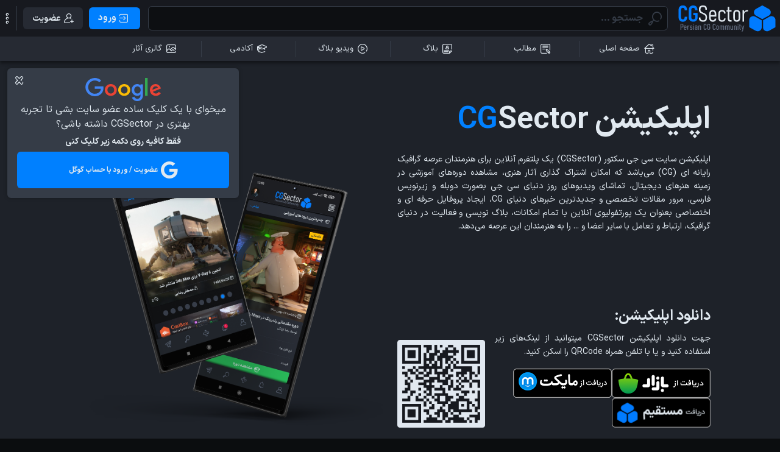

--- FILE ---
content_type: text/html; charset=UTF-8
request_url: https://cgsector.com/app
body_size: 16456
content:
<!doctype html>
<html lang="fa" dir="rtl" class="theme-dark">
<head>
    <meta charset="utf-8">
    <meta name="viewport" content="initial-scale=1.0,maximum-scale=1.0,user-scalable=no">
    <meta http-equiv="X-UA-Compatible" content="IE=edge">
    <meta name="msapplication-tap-highlight" content="no"/>
    <meta name="csrf-token" content="DL6Y6tjBxMnRm2zz42YTYc7gqVD4CFUcaH3EZWNe">
    <link rel="shortcut icon" href="https://cgsector.com/assets/site/images/favicon.ico">


    
    <link rel="preconnect" href="https://api.cgsector.com/" />
    <link rel="dns-prefetch" href="https://api.cgsector.com/" />
    <link rel="preconnect" href="https://player.arvancloud.ir/" />
    <link rel="dns-prefetch" href="https://player.arvancloud.ir/" />
    <link rel="preconnect" href="https://cgsector.arvanvod.ir/" />
    <link rel="dns-prefetch" href="https://cgsector.arvanvod.ir/" />
    <link rel="preconnect" href="https://aparat.com/" />
    <link rel="dns-prefetch" href="https://aparat.com/" />
    <link rel="preconnect" href="https://static.cdn.asset.aparat.com/" />
    <link rel="dns-prefetch" href="https://static.cdn.asset.aparat.com/" />
    <link rel="preconnect" href="https://gstatic.com/" />
    <link rel="dns-prefetch" href="https://gstatic.com/" />
    <link rel="preconnect" href="https://fonts.gstatic.com/" />
    <link rel="dns-prefetch" href="https://fonts.gstatic.com/" />
    <link rel="preconnect" href="https://googletagmanager.com/" />
    <link rel="dns-prefetch" href="https://googletagmanager.com/" />


    
    <link rel="manifest" href="/manifest.json" />
    <link rel="apple-touch-icon" href="/files/app/icons/cgsector_app_192.png" />
    <meta name="apple-mobile-web-app-capable" content="yes" />
    <meta name="theme-color" content="#17191f">
    <meta name="apple-mobile-web-app-status-bar-style" content="#17191f">


    
    <meta name="p:domain_verify" content="14029d8c8eccceb58789bae4df4a60c6"/>


    
    <meta name="enamad" content="260490" />

    
    
                                    
    
                                                                
    
    
    
                <title>اپلیکیشن سی جی سکتور - CGSector</title>
                        <link rel="canonical" href="https://cgsector.com/app">
                <meta name="description" content="اپلیکیشن جامعه مجازی هنرمندان گرافیک رایانه ای. اولین اپلیکیشن تخصصی CG در ایران"/>
                                        <meta property="og:locale" content="fa_IR"/>
                                <meta property="og:type" content="article"/>
                                <meta property="og:title" content="اپلیکیشن سی جی سکتور - CGSector"/>
                                <meta property="og:description" content="اپلیکیشن جامعه مجازی هنرمندان گرافیک رایانه ای. اولین اپلیکیشن تخصصی CG در ایران"/>
                                <meta property="og:url" content="https://cgsector.com/app"/>
                                <meta property="og:site_name" content="CGSector"/>
                                <meta property="og:image" content="https://cgsector.com/files/home_image.jpg"/>
                                <meta name="twitter:card" content="summary_large_image"/>
                                <meta name="twitter:site" content="@cgsector"/>
                                <meta name="twitter:description" content="اپلیکیشن جامعه مجازی هنرمندان گرافیک رایانه ای. اولین اپلیکیشن تخصصی CG در ایران"/>
                                <meta name="twitter:image" content="https://cgsector.com/files/home_image.jpg"/>
                    
    
    
    <link rel="alternate" type="application/atom+xml" href="https://cgsector.com/feeds/articles" title="CGSector - مطالب">
    <link rel="alternate" type="application/atom+xml" href="https://cgsector.com/feeds/blog-posts" title="CGSector - بلاگ">
    <link rel="alternate" type="application/atom+xml" href="https://cgsector.com/feeds/video-blog-posts" title="CGSector - ویدیو بلاگ">

    
            <link href="https://cgsector.com/assets/site/css/bootstrap-v5-x/bootstrap.rtl.min.css" rel="stylesheet">
    
    <link href="https://cgsector.com/assets/site/css/cgsector-v2.5/style.css?v=1753439754" rel="stylesheet">
    <link href="https://cgsector.com/assets/site/css/custom.css?v=1753439754" rel="stylesheet">
    <link href="https://cgsector.com/assets/site/vendor/jquery-toast/jquery.toast.min.css" rel="stylesheet">
    <link href="https://cgsector.com/assets/site/vendor/nprogress/nprogress.css" rel="stylesheet">

        <link rel="stylesheet" href="https://cgsector.com/assets/site/css/pages.css">

            <!-- Google tag (gtag.js) -->
        <script async src="https://www.googletagmanager.com/gtag/js?id=G-2X6BNKB6XJ"></script>
        <script>
            window.dataLayer = window.dataLayer || [];
            function gtag(){dataLayer.push(arguments);}
            gtag('js', new Date());

            gtag('config', 'G-2X6BNKB6XJ');
        </script>
    
</head>
<body>
    <!-- Google Tag Manager (noscript) -->
    <noscript><iframe src="https://www.googletagmanager.com/ns.html?id=GTM-PVF3RWC"
                      height="0" width="0" style="display:none;visibility:hidden"></iframe></noscript>
    <!-- End Google Tag Manager (noscript) -->
    <div class="main" id="app">
                    <div class="fixed-nav">
    <div class="top-nav container-fluid">
        <div class="d-flex flex-row mx-0 h-100 align-items-center">
            <div class="mobile-header-btn toggle-menu-bar">
                <i class="icon-menu-bar"></i>
                            </div>
            <a class="logo" href="/">
                <picture>
                    <source srcset="https://cgsector.com/assets/site/images/site-logo.svg" media="(min-width: 900px)"/>
                    <img class="site-logo pe-2" src="https://cgsector.com/assets/site/images/site-logo-main.svg" alt="CGSector">
                </picture>
            </a>
                        <div class="search-form d-flex flex-row flex-fill px-2 dropdown main">
                <form  class="d-flex flex-row w-100">
                    <input id="mainSearch" name="search" class="form-control" type="text" placeholder="جستجو ..." value="" autocomplete="off">
                    <i class="icon-search align-self-center"></i>
                    <i class="icon-close searchClear align-self-center"></i>
                </form>
                <div id="searchDropDown" class="dropdown-menu search" aria-labelledby="SendDrop">
                    <div class="d-flex justify-content-center search">
                        <div class="d-flex flex-row justify-content-center align-items-center mt-3">
                            <img class="loading" src="https://cgsector.com/assets/site/images/loading.svg">
                            <span class="end-page">نتیجه ای یافت نشد!</span>
                        </div>
                    </div>
                </div>
            </div>
                            <div class="item-menu drop-right top-menu-d-none mx-5-px">
                    <a title="ورود" id="SendDrop" class="send-btn d-flex flex-row justify-content-between align-items-center" href="https://cgsector.com/login">
                        <i class="icon-log-in"></i>
                        <span> ورود</span>
                    </a>
                </div>
                <div class="item-menu top-menu-d-none mx-5-px">
                    <a title="عضویت" href="https://cgsector.com/register" class="btn-header d-flex flex-row justify-content-between align-items-center">
                        <i class="icon-add-user"></i>
                        <span> عضویت</span>
                    </a>
                </div>
                
                <a href="https://cgsector.com/login" class="mobile-header-btn">
                    <i class="icon-add-user"></i>
                </a>
                        
            <div class="vertical-line top-menu-d-none"></div>
            <div class="item-menu menu-site top-menu-d-none dropdown">
                <a id="menuDrop" href="#" class="btn-menu d-flex flex-row" role="button" data-bs-toggle="dropdown" aria-haspopup="true" aria-expanded="false">
                    <i class="icon-menu-dots"></i>
                </a>
                <div class="dropdown-menu" aria-labelledby="menuDrop">
                    <a class="dropdown-item" href="https://cgsector.com/page/about-us">
                        <span><div class="circle"></div> درباره ما</span>
                    </a>
                    <a class="dropdown-item" href="https://cgsector.com/app">
                        <span><div class="circle"></div> اپلیکیشن</span>
                    </a>
                    <a class="dropdown-item" href="https://cgsector.com/help">
                        <span><div class="circle"></div> راهنمای سایت</span>
                    </a>
                    <a class="dropdown-item" href="https://cgsector.com/page/rules">
                        <span><div class="circle"></div> قوانین سایت</span>
                    </a>
                    <a class="dropdown-item" href="https://cgsector.com/page/privacy">
                        <span><div class="circle"></div> حریم خصوصی</span>
                    </a>
                    <a class="dropdown-item" href="https://cgsector.com/page/faq">
                        <span><div class="circle"></div> پرسش ها متداول</span>
                    </a>
                    <a class="dropdown-item" href="https://cgsector.com/profiles">
                        <span><div class="circle"></div> فهرست کاربران</span>
                    </a>
                </div>
            </div>

        </div>
    </div>
    <nav class="nav-bar container-fluid top-menu-d-none">
        <div class="nav-bar-content">
            <a href="/" class="item-menu-main">
                <i class="icon-house"></i>
                <span class="menu-text">صفحه اصلی</span>
            </a>
            <div class="vertical-line-menu"></div>
            <a href="https://cgsector.com/articles" class="item-menu-main">
                <i class="icon-articles"></i>
                <span class="menu-text">مطالب</span>
            </a>
            <div class="vertical-line-menu"></div>
            <a href="https://cgsector.com/blog" class="item-menu-main">
                <i class="icon-blog"></i>
                <span class="menu-text">بلاگ</span>
            </a>
            <div class="vertical-line-menu"></div>
            <a href="https://cgsector.com/video-blog" class="item-menu-main">
                <i class="icon-video-blog"></i>
                <span class="menu-text">ویدیو بلاگ</span>
            </a>
            <div class="vertical-line-menu"></div>
            <a href="https://cgsector.com/academy" class="item-menu-main">
                <i class="icon-learning"></i>
                <span class="menu-text">آکادمی</span>
            </a>
            <div class="vertical-line-menu"></div>
            <a href="https://cgsector.com/gallery" class="item-menu-main">
                <i class="icon-image"></i>
                <span class="menu-text">گالری آثار</span>
            </a>

        </div>
    </nav>
    <div class="mobile-main-menu">
        <ul class="nav nav-tabs category-tabs" role="tablist" id="mobileMenuTab">
            <li class="nav-item" role="presentation">
                <a class="nav-link active" id="menu-site-tab" data-bs-toggle="tab" data-bs-target="#menu-site" type="button" role="tab" aria-controls="menu-site" aria-selected="true">
                    <i class="icon-menu-list"></i>
                </a>
            </li>
            <li class="nav-item" role="presentation">
                <a class="nav-link" id="search-tab" data-bs-toggle="tab" data-bs-target="#search" type="button" role="tab" aria-controls="search" aria-selected="false">
                    <i class="icon-search"></i>
                </a>
            </li>
                        
        </ul>
        <div class="tab-content" id="TabContent">
            
            <div class="tab-pane fade show active" id="menu-site" role="tabpanel" aria-labelledby="menu-site-tab">
                <div class="menu-scroll">
                    <div class="nav-bar-content">
                        <a href="/" class="item-menu-main">
                            <i class="icon-house"></i>
                            <span class="menu-text">صفحه اصلی</span>
                        </a>
                        <a href="https://cgsector.com/articles" class="item-menu-main">
                            <i class="icon-articles"></i>
                            <span class="menu-text">مطالب</span>
                        </a>
                        <a href="https://cgsector.com/blog" class="item-menu-main">
                            <i class="icon-blog"></i>
                            <span class="menu-text">بلاگ</span>
                        </a>
                        <a href="https://cgsector.com/video-blog" class="item-menu-main">
                            <i class="icon-video-blog"></i>
                            <span class="menu-text">ویدیو بلاگ</span>
                        </a>
                        <a href="https://cgsector.com/academy" class="item-menu-main">
                            <i class="icon-learning"></i>
                            <span class="menu-text">آکادمی</span>
                        </a>
                        <a href="https://cgsector.com/gallery" class="item-menu-main">
                            <i class="icon-image"></i>
                            <span class="menu-text">گالری آثار</span>
                        </a>

                    </div>
                    <div class="nav-bar-content">
                        <a class="item-menu-main" href="https://cgsector.com/page/about-us">
                            <div class="circle"></div>
                            <span class="menu-text"> درباره ما</span>
                        </a>
                        <a class="item-menu-main" href="https://cgsector.com/app">
                            <div class="circle"></div>
                            <span class="menu-text"> اپلیکیشن</span>
                        </a>
                        <a class="item-menu-main" href="https://cgsector.com/help">
                            <div class="circle"></div>
                            <span class="menu-text"> راهنمای سایت</span>
                        </a>
                        <a class="item-menu-main" href="https://cgsector.com/page/rules">
                            <div class="circle"></div>
                            <span class="menu-text"> قوانین سایت</span>
                        </a>
                        <a class="item-menu-main" href="https://cgsector.com/page/advertisement">
                            <div class="circle"></div>
                            <span class="menu-text"> تبلیغات</span>
                        </a>
                        <a class="item-menu-main" href="https://cgsector.com/page/privacy">
                            <div class="circle"></div>
                            <span class="menu-text"> حریم خصوصی</span>
                        </a>
                        <a class="item-menu-main" href="https://cgsector.com/page/faq">
                            <div class="circle"></div>
                            <span class="menu-text"> پرسش ها متداول</span>
                        </a>
                        <a class="item-menu-main" href="https://cgsector.com/profiles">
                            <div class="circle"></div>
                            <span class="menu-text"> فهرست کاربران</span>
                        </a>
                    </div>
                </div>
            </div>
            <div class="tab-pane fade" id="search" role="tabpanel" aria-labelledby="search-tab">
                <div class="search-form mobile d-flex flex-column flex-fill px-2">
                    <label class="col-form-label">برای جستجو عبارت موردنظر خود را در کادر زیر وارد کنید:</label>
                    <form  class="d-flex flex-row w-100">
                        <input id="mobileSearch" name="search" class="form-control" type="text" placeholder="جستجو ..." value="" autocomplete="off">
                        <i class="icon-search align-self-center"></i>
                        <i class="icon-close searchClear align-self-center"></i>
                    </form>
                </div>
                <div class="mobile-search-result">
                    <div class="d-flex justify-content-center search">
                        <div class="d-flex flex-row justify-content-center align-items-center mt-3">
                            <img class="loading" src="https://cgsector.com/assets/site/images/loading.svg">
                            <span class="end-page">نتیجه ای یافت نشد!</span>
                        </div>
                    </div>
                </div>
            </div>
                    </div>
    </div>
                            <div class="google-one-tap">
                <img src="https://cgsector.com/assets/site/images/google-logo.svg" alt="" class="google-logo">
                <div class="first-text">میخوای با یک کلیک ساده عضو سایت بشی تا تجربه بهتری در CGSector داشته باشی؟</div>
                <div class="second-text">فقط کافیه روی دکمه زیر کلیک کنی</div>
                <a href="https://cgsector.com/login/google" class="btn-main">
                    <i class="icon-google"></i>
                    <span>عضویت / ورود با حساب گوگل</span>
                </a>
                <div class="btn-multiply">
                    <i class="icon-close"></i>
                </div>
            </div>
            <div class="one-tap-overlay"></div>
            </div>


        
        <main class="py-4 content">
                <div class="container-fluid p-0">
        <div class="top">
            <div class="container">
                <div class="row mx-0">
                    <div class="col-lg-6 d-flex flex-column">
                        <h1 class="page-title">اپلیکیشن <span class="color-blue">CG</span>Sector</h1>
                        <p class="desc">اپلیکیشن سایت سی جی سکتور (CGSector) یک پلتفرم آنلاین برای هنرمندان عرصه گرافیک
                            رایانه ای (CG) می‌باشد که امکان اشتراک گذاری آثار هنری، مشاهده دوره‌های آموزشی در زمینه
                            هنرهای دیجیتال، تماشای ویدیوهای روز دنیای سی جی بصورت دوبله و زیرنویس فارسی، مرور مقالات
                            تخصصی و جدیدترین خبرهای دنیای CG، ایجاد پروفایل حرفه ای و اختصاصی بعنوان یک پورتفولیوی
                            آنلاین با تمام امکانات، بلاگ نویسی و فعالیت در دنیای گرافیک، ارتباط و تعامل با سایر اعضا و
                            ... را به هنرمندان این عرصه می‌دهد.</p>
                        <img data-src="https://cgsector.com/assets/site/images/app-image/app-header-image.png" alt="اپلیکیشن CGSector"
                             class="app-feature-img desc-d-none lazy">
                        <h3 class="download-title">دانلود اپلیکیشن:</h3>
                        <div class="download-box">
                            <div class="d-flex flex-column w-100">
                                <p class="desc">جهت دانلود اپلیکیشن CGSector میتوانید از لینک‌های زیر
                                    استفاده کنید و یا با تلفن همراه QRCode را اسکن کنید.</p>
                                <div class="download-btns">
                                    <a class="download-btn coffee-bazzar" href="https://cafebazaar.ir/app/com.cgsector.twa" target="_blank">
                                        <img class="lazy" data-src="https://cgsector.com/assets/site/images/app-image/bazar-badge.png">
                                    </a>
                                    <a class="download-btn myket" href="https://myket.ir/app/com.cgsector.twa" target="_blank">
                                        <img class="lazy" data-src="https://cgsector.com/assets/site/images/app-image/myket-badge.png">
                                    </a>
                                    <a class="download-btn direct" href="https://cgsector-dlcenter.s3.ir-thr-at1.arvanstorage.ir/cgsector-v1.0.5.apk" target="_blank">
                                        <img class="lazy" data-src="https://cgsector.com/assets/site/images/app-image/direct-badge.png">
                                    </a>
                                </div>
                            </div>
                            <img data-src="https://cgsector.com/assets/site/images/app-image/market-qrcode.png"
                                 class="qr-code m-d-none lazy">
                        </div>
                    </div>
                    <div class="col-lg-6 m-d-none">
                        <img data-src="https://cgsector.com/assets/site/images/app-image/app-header-image.png" alt="اپلیکیشن CGSector"
                             class="app-feature-img lazy">
                    </div>
                </div>
            </div>
        </div>
        <div class="video">
            <div class="container">
                <style>.r1_iframe_embed {
                        position: relative;
                        overflow: hidden;
                        width: 100%;
                        height: auto;
                        padding-top: 56.25%;
                    }

                    .r1_iframe_embed iframe {
                        position: absolute;
                        top: 0;
                        left: 0;
                        width: 100%;
                        height: 100%;
                        border: 0;
                    }</style>
                <div class="r1_iframe_embed">
                    <iframe
                        class="lazy"
                        data-src="https://player.arvancloud.ir/index.html?config=https://cgsector.arvanvod.ir/GLV2me2ByP/vz57Eq70dP/origin_config.json"
                        style="border:0 #ffffff none;" name="App Presentetion" frameborder="0"
                        allow="accelerometer; autoplay; encrypted-media; gyroscope; picture-in-picture"
                        allowFullScreen="true" webkitallowfullscreen="true" mozallowfullscreen="true"></iframe>
                </div>
            </div>
        </div>
        <div class="bottom">
            <div class="container">
                <div class="d-flex w-100 justify-content-center">
                    <h2 class="bottom-title">
                        قابلیت ها و امکانات <span class="color-blue"> اپلیکیشن</span>
                    </h2>
                </div>
                <div class="row mx-0">
                    <div class="col-xl-4 col-md-6 col-sm-12 mt-110">
                        <div class="feature-card">
                            <div class="feature-img">
                                <img class="lazy" data-src="https://cgsector.com/assets/site/images/app-image/app-feature-profile.png" alt="پروفایل اختصاصی">
                            </div>
                            <h3 class="card-title"><span class="color-blue">پروفایل</span> اختصاصی</h3>
                            <p class="feature-desc">پروفایل شما در پلتفرم CGSector بعنوان یک پورتفولیوی کاملا حرفه ای و
                                آنلاین خواهد بود که آدرس اینترنتی آن بر اساس نام کاربری انتخابی ثبت می‌شود. شما می‌تونید
                                این آدرس را با سایرین به اشتراک بگذارید. از مهمترین قابلیت های بخش پروفایل می‌توان به
                                امکان ثبت تصویر پروفایل، تصویر کاور پروفایل، کشور و شهر سکونت، حرفه و نوع فعالیت،
                                بیوگرافی، ثبت مهارت ها و تخصص ها، ثبت نرم افزارهای مورد استفاده، راه‌های ارتباطی مانند
                                وبسایت، وبلاگ، ایمیل و شبکه های اجتماعی، تمامی آثار ثبت شده شما در گالری و مطالب نوشته
                                شده شما در بلاگ اشاره کرد.</p>
                        </div>
                    </div>
                    <div class="col-xl-4 col-md-6 col-sm-12 mt-110">
                        <div class="feature-card">
                            <div class="feature-img">
                                <img class="lazy" data-src="https://cgsector.com/assets/site/images/app-image/app-feature-gallery.png" alt="گالری آثار هنرمندان">
                            </div>
                            <h3 class="card-title"><span class="color-blue">گالری</span> آثار هنرمندان</h3>
                            <p class="feature-desc">گالری فضایی است برای اشتراک گذاری و دریافت بازخورد از سایر کاربران و هنرمندان عرصه گرافیک رایانه ای فارسی زبان که امکان اشتراک گذاری آثار (بصورت تصویر و ویدیو) را برای شما فراهم ساخته است. پس از ثبت نمونه کار خود در گالری، اثر در پروفایل شما نیز نمایش داده خواهد شد که می‌توانید آن را با سایر علاقمندان با امکان تعامل (لایک، کامنت و ذخیره) به اشتراک بگذارید. همچنین در گالری امکان درج تمامی اطلاعات اثر شامل توضیحات، نرم افزارهای مورد استفاده، برچسب های مرتبط با اثر، دسته بندی، امکان اشتراک گذاری در شبکه های اجتماعی و ... فراهم شده است.</p>
                        </div>
                    </div>
                    <div class="col-xl-4 col-md-6 col-sm-12 mt-110">
                        <div class="feature-card">
                            <div class="feature-img">
                                <img class="lazy" data-src="https://cgsector.com/assets/site/images/app-image/app-feature-academy.png" alt="آکادمی هنرهای دیجیتال">
                            </div>
                            <h3 class="card-title"><span class="color-blue">آکادمی</span> هنرهای دیجیتال</h3>
                            <p class="feature-desc">در بخش آکادمی شما به یک مرکز آموزشی جامع و کامل در دنیای CG به زبان
                                فارسی دسترسی خواهید داشت که جدیدترین و حرفه ای ترین دوره‌های آموزشی در اختیار شما قرار
                                دارد. برای استفاده از تمامی آموزش ها فقط کافی است تا دوره موردنظر خود را انتخاب و با
                                کلیک بر روی درس های موجود در آن، دوره آموزشی خود را در اپلیکیشن CGSector آغاز کنید.
                                تمامی ویدیوهای موجود در بخش آکادمی با کیفیت های مختلف هستند (از SD تا Full HD) که بسته
                                به سرعت اینترنت خود می توانید به سادگی به صورت آنلاین و دائمی به آنها دسترسی داشته
                                باشید.</p>
                        </div>
                    </div>
                    <div class="col-xl-4 col-md-6 col-sm-12 mt-110">
                        <div class="feature-card">
                            <div class="feature-img">
                                <img class="lazy" data-src="https://cgsector.com/assets/site/images/app-image/app-feature-videoblog.png" alt="رسانه تصویری ویدیو بلاگ">
                            </div>
                            <h3 class="card-title">رسانه تصویری <span class="color-blue">ویدیو بلاگ</span></h3>
                            <p class="feature-desc">ویدیو در دنیای CG همواره از جایگاه مهم و تاثیرگذاری برخوردار بوده و
                                مرکز رسانه ای پلتفرم CGSector در بخش VideoBlog قرار دارد که شما در آنجا به تمامی
                                ویدیوهای روز دنیای CG بصورت دوبله و یا زیرنویس فارسی دسترسی خواهید داشت. بخش ویدیو بلاگ
                                درحال حاضر بعنوان کامل ترین و جامع ترین مرکز ویدیویی دنیای CG فارسی زبان شناخته می‌شود.
                                در اپلیکیشن CGSector شما می توانید به تمامی ویدیوهای این بخش بصورت کامل دسترسی داشته
                                باشید و بسته به سرعت اینترنت خود با کیفیت مورد نظر (از SD تا Full HD) به تماشای این
                                ویدیوها بنشینید.</p>
                        </div>
                    </div>
                    <div class="col-xl-4 col-md-6 col-sm-12 mt-110">
                        <div class="feature-card">
                            <div class="feature-img">
                                <img class="lazy" data-src="https://cgsector.com/assets/site/images/app-image/app-feature-blog.png" alt="بلاگ CG">
                            </div>
                            <h3 class="card-title"><span class="color-blue">بلاگ</span> CG</h3>
                            <p class="feature-desc">فعالیت حرفه ای در دنیای CG همواره بعنوان یکی از اهداف علاقه‌مندان در
                                این عرصه بوده و حالا پلتفرم بزرگ CGSector در بخش بلاگ خود این امکان را برای همه فراهم
                                کرده است تا بتوانند نوشته ها، مطالب و آموزشهای خود را با سایرین به اشتراک بگذارند. در
                                این بخش بلاگ شما می‌توانید یک بلاگر حرفه ای در دنیای CG باشید. مقالات و مطالب خود را در
                                آنجا با نام خود منتشر کنید و در اختیار سایرین قرار دهید. همچنین امکان مشاهده مقالات سایر
                                کاربران نیز برای شما فراهم شده که در هر یک از آنها امکان تعامل (لایک، کامنت و ذخیره)
                                فراهم شده است.</p>
                        </div>
                    </div>
                    <div class="col-xl-4 col-md-6 col-sm-12 mt-110">
                        <div class="feature-card">
                            <div class="feature-img">
                                <img class="lazy" data-src="https://cgsector.com/assets/site/images/app-image/app-feature-articles.png" alt="مطالب و اخبار CG">
                            </div>
                            <h3 class="card-title"><span class="color-blue">مطالب</span> و اخبار CG</h3>
                            <p class="feature-desc">مقالات تخصصی، معرفی جدیدترین ابزارهای کاربردی در زمینه سه بعدی سازی،
                                VFX و انیمیشن سازی، نقد و بررسی تکنولوژی ها و آثار روز دنیا، پوشش خبری مهمترین رویدادهای
                                دنیای CG، اطلاع رسانی از مهمترین مسابقات، پادکست فارسی، جدیدترین خبرها و همه و همه در
                                بخش مطالب بصورت کاملا فارسی در اختیار شماست. دنیای بی‌نهایت مقالات و مطالب با امکان درج
                                دیدگاه و گفتگو برای علاقه‌مندان به عرصه CG فضایی تعاملی و به روز را پدید می‌آورد که
                                درحال حاضر بعنوان بزرگترین مرجع فارسی زبان برشمرده می‌شود.</p>
                        </div>
                    </div>
                </div>
            </div>
        </div>
    </div>
        </main>
    </div>

            <footer>
    <div class="d-flex flex-column">
        <div class="footer-1">
            <div class="row m-0 p-0">
                <div class="col-md-9 col-xl-10 d-md-flex flex-column d-none">
                    <div class="row m-0 ps-5">
                        <div class="col-md-4 col-lg-3 p-0">
                            <div class="d-flex flex-column">
                                <h3 class="text-footer-head">ارتباط با ما</h3>
                                <ul class="footer-link">
                                    <li><a href="https://cgsector.com/page/about-us">درباره
                                            ما</a></li>
                                    <li>
                                        <a href="https://cgsector.com/app">اپلیکیشن</a>
                                    </li>
                                    <li><a href="https://cgsector.com/page/rules">قوانین
                                            سایت</a></li>
                                    <li><a href="https://cgsector.com/page/privacy">حریم
                                            خصوصی</a></li>
                                    <li><a href="https://cgsector.com/page/faq">سوالات
                                            متداول</a></li>
                                </ul>
                            </div>
                        </div>
                        <div class="col-md-4 col-lg-3 p-0">
                            <div class="d-flex flex-column">
                                <h3 class="text-footer-head">گالری آثار</h3>
                                <ul class="footer-link">
                                    <li><a href="https://cgsector.com/gallery">جدیدترین
                                            آثار</a></li>
                                    <li><a href="https://cgsector.com/gallery/top">برترین
                                            آثار</a></li>
                                    <li><a href="https://cgsector.com/page/rules">قوانین
                                            گالری</a></li>
                                    <li><a href="https://cgsector.com/dashboard/gallery/create">ارسال
                                            اثر در گالری</a></li>
                                    <li><a href="https://cgsector.com/dashboard/gallery">آلبوم
                                            من</a></li>
                                </ul>
                            </div>
                        </div>
                        <div class="col-md-4 col-lg-3 p-0">
                            <div class="d-flex flex-column">
                                <h3 class="text-footer-head">مطالب وبلاگ</h3>
                                <ul class="footer-link">
                                    <li><a href="https://cgsector.com/articles/all">جدیدترین
                                            مطالب</a></li>
                                    <li><a href="https://cgsector.com/blog/all">جدیدترین های
                                            بلاگ</a></li>
                                    <li><a href="https://cgsector.com/page/rules">قوانین
                                            بلاگ</a></li>
                                    <li><a href="https://cgsector.com/dashboard/blog/create">ارسال
                                            مطلب در بلاگ</a></li>
                                    <li><a href="https://cgsector.com/dashboard/blog">بلاگ
                                            من</a></li>
                                </ul>
                            </div>
                        </div>
                        <div class="col-md-4 col-lg-3 p-0 d-none d-lg-block">
                            <div class="d-flex flex-column">
                                <h3 class="text-footer-head">آموزش ها</h3>
                                <ul class="footer-link">
                                    <li><a href="https://cgsector.com/academy">جدیدترین
                                            آموزش ها</a></li>
                                    <li>
                                        <a href="https://cgsector.com/academy?software%5B0%5D=24">دوره
                                            های After Effects</a></li>
                                    <li>
                                        <a href="https://cgsector.com/academy?software%5B0%5D=91">دوره
                                            های 3ds Max</a></li>
                                    <li>
                                        <a href="https://cgsector.com/academy?software%5B0%5D=235">دوره
                                            های V-Ray</a></li>
                                    <li>
                                        <a href="https://cgsector.com/academy?software%5B0%5D=199">دوره
                                            های Photoshop</a></li>
                                </ul>
                            </div>
                        </div>
                        
                    </div>
                    <div class="d-none d-lg-flex flex-row social-btns w-100 mt-3 flex-wrap">
                        <span>Follow Us:  </span>
                        <a href="https://instagram.com/cgsector" class="btn-social-menu"><i
                                class="icon-Instagram"></i><span> Instagram</span></a>
                        <a href="https://telegram.me/CGSector" class="btn-social-menu"><i
                                class="icon-Telegram"></i><span> Telegram</span></a>
                        <a href="https://twitter.com/cgsector" class="btn-social-menu"><i
                                class="icon-Twitter"></i><span> Twitter</span></a>
                        <a href="https://www.aparat.com/cgsector" class="btn-social-menu"><i
                                class="icon-Aparat"></i><span> Aparat</span></a>
                        <a href="https://www.facebook.com/CGSector" class="btn-social-menu"><i
                                class="icon-Facebook"></i><span> Facebook</span></a>
                        <a href="https://www.linkedin.com/company/cgsector" class="btn-social-menu"><i
                                class="icon-LinkedIn"></i><span> Linkedin</span></a>
                        <a href="https://www.youtube.com/channel/UCny_Sm5ganM5ty0Cx9tUwVQ" class="btn-social-menu"><i
                                class="icon-YouTube"></i><span> YouTube</span></a>
                    </div>
                </div>
                <div class="col-12 col-md-3 col-xl-2 mb-0">
                    <div class="d-flex flex-column logo-brand w-100 h-100 justify-content-center align-items-center">
                        <img src="https://cgsector.com/assets/site/images/footer-logo.svg" alt="">
                        <div class="d-flex gap-1">
                            <div class="enamad-logo">
                                <a referrerpolicy='origin' target='_blank' href='https://trustseal.enamad.ir/?id=428617&Code=Fx4Jr63H1e8plkWPqrR54ZU3VxL9houC'>
                                    <img referrerpolicy='origin' src='https://trustseal.enamad.ir/logo.aspx?id=428617&Code=Fx4Jr63H1e8plkWPqrR54ZU3VxL9houC' alt='' style='cursor:pointer' Code='Fx4Jr63H1e8plkWPqrR54ZU3VxL9houC'>
                                </a>
                            </div>
                            <div class="enamad-logo">
                                <img referrerpolicy='origin' id = 'rgvjjzpeoeukfukzjzpeapfu' style = 'cursor:pointer' onclick = 'window.open("https://logo.samandehi.ir/Verify.aspx?id=378675&p=xlaojyoemcsigvkajyoedshw", "Popup","toolbar=no, scrollbars=no, location=no, statusbar=no, menubar=no, resizable=0, width=450, height=630, top=30")' alt = 'logo-samandehi' src = 'https://logo.samandehi.ir/logo.aspx?id=378675&p=qftiyndtaqgwwlbqyndtujyn' />
                            </div>
                        </div>
                        
                        <div class="d-flex flex-row w-100 justify-content-around d-md-none">
                            <a href="#" class="mobile-footer-link">درباره ما</a>
                            <span class="dash">-</span>
                            <a href="#" class="mobile-footer-link">قوانین</a>
                            <span class="dash">-</span>
                            <a href="#" class="mobile-footer-link">ارتباط با ما</a>
                        </div>
                    </div>
                </div>
                <div class="col-12 p-0 m-0">
                    <div
                        class="d-flex flex-column justify-content-center social-btns w-100 mt-0 mt-md-3 flex-wrap d-lg-none">
                        <span>Follow Us:</span>
                        <div class="d-flex flex-row justify-content-center">
                            <a href="https://instagram.com/cgsector" class="btn-social-menu"><i
                                    class="icon-Instagram"></i><span> Instagram</span></a>
                            <a href="https://telegram.me/CGSector" class="btn-social-menu"><i class="icon-Telegram"></i><span> Telegram</span></a>
                            <a href="https://twitter.com/cgsector" class="btn-social-menu"><i
                                    class="icon-Twitter"></i><span> Twitter</span></a>
                            <a href="https://www.aparat.com/cgsector" class="btn-social-menu"><i
                                    class="icon-Aparat"></i><span> Aparat</span></a>
                            <a href="https://www.facebook.com/CGSector" class="btn-social-menu"><i
                                    class="icon-Facebook"></i><span> Facebook</span></a>
                            <a href="https://www.linkedin.com/company/cgsector" class="btn-social-menu"><i
                                    class="icon-LinkedIn"></i><span> Linkedin</span></a>
                            <a href="https://www.youtube.com/channel/UCny_Sm5ganM5ty0Cx9tUwVQ"
                               class="btn-social-menu"><i class="icon-YouTube"></i><span> YouTube</span></a>
                        </div>
                    </div>
                </div>
            </div>
        </div>

        <div class="footer-2  flex-column d-flex justify-content-center align-items-center">
            <p>کپی برداری و استفاده از محتوای وبسایت <a href="/" class="site-Link">CGSector</a> فقط با کسب اجازه و درج
                لینک فعال منبع امکانپذیر می باشد.</p>
            <div class="recapcha-Privacy">This site is protected by reCAPTCHA and the Google
                <a href="https://policies.google.com/privacy">Privacy Policy</a> and
                <a href="https://policies.google.com/terms">Terms of Service</a> apply.
            </div>
        </div>

    </div>
</footer>
    
    
        <div class="space-bottom"></div>

                
        <script src="https://cgsector.com/assets/site/js/jquery-3.5.1.min.js"></script>
    <script src="https://cgsector.com/assets/site/js/popper.min.js"></script>
    <script src="https://cgsector.com/assets/site/js/bootstrap-v5-x/bootstrap.bundle.min.js"></script>
    <script src="https://cgsector.com/assets/site/vendor/jquery-toast/jquery.toast.min.js"></script>
    <script src="https://cgsector.com/assets/site/vendor/nprogress/nprogress.js"></script>
    <script src="https://cgsector.com/assets/site/js/lazyload.min.js"></script>

    <script>
        /*const observer = lozad('.lozad', {
            rootMargin: '500px 600px', // syntax similar to that of CSS Margin
            threshold: 0.1, // ratio of element convergence
            enableAutoReload: true, // it will reload the new image when validating attributes changes
            loaded: function(el) {
                // Custom implementation on a loaded element
                el.classList.add('loaded');
            }
        });
        observer.observe();*/

        const lazyLoadInstance = new LazyLoad({
            // Your custom settings go here
        });

        NProgress.configure({ minimum: 0.1, showSpinner: false});
        NProgress.start();

        $(window).on("load",function () {
            NProgress.done();
            NProgress.remove();
        });
        $(document).ready(function (e){


            $('.handleClose i').on('click',function (e){
                let $this = $('.mobile-navbar-bottom .tab-pane.active');
                let $buttonID = $this.attr('aria-labelledby');

                $this.removeClass('active');
                $('#' + $buttonID).removeClass('active');
                $('#' + $buttonID).attr('aria-selected', false);
                $('.menu-footer-overlay').removeClass('show');

            })
        });

        $('.mobile-navbar-bottom .nav-link').on('click',function (){
            let $this = $(this);
            if($this.attr("id") === "bookmark-tab") {

            }else if($this.attr("id") === "message-tab") {

            }else{
                $('.user-mobile-menu').removeClass('open');
                $('.btn-user').removeClass('open');
                $('.mobile-main-menu').removeClass('open');
                $('.toggle-menu-bar').removeClass('open');
                $('.toggle-menu-bar i').removeClass('icon-close').addClass('icon-menu-bar');

                $('.menu-footer-overlay').addClass('show');

                let $tabPane = $($(this).attr('data-bs-target'));
                let $buttonID = $tabPane.attr('aria-labelledby');
                var bottom = $tabPane.position().top + $tabPane.outerHeight();
                if($tabPane.hasClass('active') && bottom < 1 ){


                    $tabPane.removeClass('active');
                    $('#' + $buttonID).removeClass('active');
                    $('#' + $buttonID).attr('aria-selected', false);
                    $('.menu-footer-overlay').removeClass('show');

                }
            }
        })


        $('#search-tab-bottom').on('click',function (){
            intiSearchInput('mobileSearchFooter','search-form.footer','footer-search-result')
        });
        $(document).on('click', function (e) {
            if ($(e.target).closest(".mobile-navbar-bottom .tab-pane,.mobile-navbar-bottom .nav-item").length === 0) {
                $(".mobile-navbar-bottom .tab-content").children('.tab-pane').each(function () {
                    $(this).removeClass('active');
                    let $buttonID = $(this).attr('aria-labelledby');
                    $('#'+$buttonID).removeClass('active');
                    $('#'+$buttonID).attr('aria-selected',false);
                    $('.menu-footer-overlay').removeClass('show');
                })
            }
        });
    </script>

    

         <script src="https://cgsector.com/assets/site/vendor/slick/slick.min.js"></script>

     <script>
         $(".toggle-menu-bar").on('click',function () {
             toggleMobileMenu($(this));
             if($('.user-mobile-menu').hasClass('open')){
                 toggleMobileUser($("#mobileUser"))
             }
         });

         $("#mobileUser").on('click',function () {
             event.preventDefault()
             toggleMobileUser($(this))
             if($('.mobile-main-menu').hasClass('open')){
                 toggleMobileMenu($(".toggle-menu-bar"))
             }
         });

         function toggleMobileMenu(navIcon){
             navIcon.toggleClass('open');
             navIcon.find('i').toggleClass('icon-menu-bar');
             navIcon.find('i').toggleClass('icon-close');
             $('.mobile-main-menu').toggleClass('open');
         }

         function toggleMobileUser(selector){
             selector.toggleClass('open');
             $('.user-mobile-menu').toggleClass('open')
         }

                      checkCookieOneTap();
             $('.google-one-tap .btn-multiply').on('click',function () {
                 $('.google-one-tap').fadeOut(300, function() {
                     $('.google-one-tap').addClass('d-none');
                     if($(window).width() < 441) {
                         $('.one-tap-overlay').fadeOut(300, function () {
                             $('.one-tap-overlay').addClass('d-none');
                         });
                     }
                 });
                 setCookie('showOneTap',1,1);
             })

             function setCookie(cName, cValue, exHours) {
                 const d = new Date();
                 d.setTime(d.getTime() + (exHours*60*60*1000));
                 let expires = "expires="+ d.toUTCString();
                 document.cookie = cName + "=" + cValue + ";" + expires + ";path=/";
             }

             function getCookie(cname) {
                 let name = cname + "=";
                 let ca = document.cookie.split(';');
                 for(let i = 0; i < ca.length; i++) {
                     let c = ca[i];
                     while (c.charAt(0) == ' ') {
                         c = c.substring(1);
                     }
                     if (c.indexOf(name) == 0) {
                         return c.substring(name.length, c.length);
                     }
                 }
                 return "";
             }

             function checkCookieOneTap() {
                 let user = getCookie("showOneTap");
                 if (user != "") {
                     $('.google-one-tap').addClass('d-none');
                     $('.one-tap-overlay').addClass('d-none');
                 }else{
                     setTimeout(function (){
                         $('.google-one-tap').css("display", "flex").hide().fadeIn(300);
                         if($(window).width() < 441){
                             $('.one-tap-overlay').fadeIn(300);
                         }
                     },10000)

                 }
             }
                  $(function () {
             $('[data-bs-toggle="tooltip"]').tooltip()
         })
         $(document).ready(function (){
             fixMainMenuActiveClass();

             $('#closeHelpMenu').on('click',function () {
                 var helpDropdown = document.getElementById('helpDropDown');
                 var dropdown = new bootstrap.Dropdown(helpDropdown)
                 dropdown.hide();

             });

             /*let helpVideoPos = 0;
             let helpCount = 0;
             let helps = null;
             let videos = null;
             let helpDropdown = document.getElementById('helpDropDown')
             let loading =`<div class="d-flex flex-row justify-content-center align-items-center w-100" style="height: 350px">
                                <img class="loading" src="https://cgsector.com/assets/site/images/loading.svg">
                            </div>`;
             $('#mobileMenuTab a#help-tab').on('shown.bs.tab', function() {
                 if(helps === null && videos === null){
                     $('.Help-dropdown-body').html(loading);
                     $('.Help-dropdown-footer').addClass('d-none');
                     $.ajax({
                         url: 'https://cgsector.com/help/by-url',
                         type: 'POST',
                         delay: 250,
                         dataType: 'json',
                         data: {
                             url: 'https://cgsector.com/app',
                             _token: 'DL6Y6tjBxMnRm2zz42YTYc7gqVD4CFUcaH3EZWNe',
                         },
                         success: function (response) {
                             console.log(response);

                             helps = response.helps;
                             videos = response.videos;

                             if(videos !== null) {
                                 helpCount = videos.length - 1;
                             }

                             if(helps !== null) {
                                 helpCount = helps.length - 1;
                             }
                             if(videos !== null){
                                 if(videos.length > 1) {
                                     $('.Help-dropdown-footer').removeClass('d-none');
                                 }
                             }

                             if(helps !== null){
                                 if(helps.length > 1) {
                                     $('.Help-dropdown-footer').removeClass('d-none');
                                 }
                             }


                             getHelpVideo(helpVideoPos,0);
                             updateNavButton();

                             getHelp(helpVideoPos,0);
                             updateNavButton();
                         }
                     });
                 }
             });
             helpDropdown.addEventListener('show.bs.dropdown', function () {
                 if(helps === null && videos === null){
                     $('.Help-dropdown-body').html(loading);
                     $('.Help-dropdown-footer').addClass('d-none');
                     $.ajax({
                         url: 'https://cgsector.com/help/by-url',
                         type: 'POST',
                         delay: 250,
                         dataType: 'json',
                         data: {
                             url: 'https://cgsector.com/app',
                             _token: 'DL6Y6tjBxMnRm2zz42YTYc7gqVD4CFUcaH3EZWNe',
                         },
                         success: function (response) {
                             console.log(response);

                             helps = response.helps;
                             videos = response.videos;

                             if(videos !== null) {
                                 helpCount = videos.length - 1;
                             }

                             if(helps !== null) {
                                 helpCount = helps.length - 1;
                             }
                             if(videos !== null){
                                 if(videos.length > 1) {
                                     $('.Help-dropdown-footer').removeClass('d-none');
                                 }
                             }

                             if(helps !== null){
                                 if(helps.length > 1) {
                                     $('.Help-dropdown-footer').removeClass('d-none');
                                 }
                             }


                             getHelpVideo(helpVideoPos,0);
                             updateNavButton();

                             getHelp(helpVideoPos,0);
                             updateNavButton();
                         }
                     });
                 }
             });

             function getHelpVideo(currentHelp,delay){
                 $('.Help-dropdown-body').html(loading);
                 if(videos !== null) {
                     //console.log(videos[helpVideoPos])

                     let video = videos[currentHelp];

                     let picture = video.picture;
                     let result = Object.keys(picture).map((key) => [key, picture[key]]);
                     let pictureSmale = result[0][1];
                     let pictureLarge = result[1][1];

                     let summary = video.summary;
                     let title = video.title;
                     let type = video.type;
                     let url = video.url;

                     if (summary.length > 150) {
                         summary = summary.substring(0, 150) + "...";
                     }

                     $('.Help-dropdown-header .title').text(title)

                     let videoItem =`<a data-bs-toggle="modal" data-bs-target="#VideoModalHeader" data-video-type="${type}" data-video-url="${url}" data-video-title="${title}" class="w-100 p-1">
                                        <div class="help-video-card">

                                            <div class="feature-image">

                                                <picture>
                                                    <source
                                                        srcset="${pictureLarge}"
                                                        media="(max-width: 441px)"
                                                    />
                                                    <source
                                                        srcset="${pictureSmale}"
                                                        media="(min-width: 440px)"
                                                    />
                                                     <img class="feature-image"
                                                          src="${pictureSmale}"
                                                         alt=""
                                                    />
                                                </picture>
                                                <div class="hover-overlay">
                                                    <i class="icon-video-blog in-hover"></i>
                                                </div>
                                            </div>
                                            <div class="video-card-body">

                                                <div class="summary">${summary}</div>
                                            </div>
                                        </div>
                                    </a>`;

                     $('.Help-dropdown-body').delay(delay).queue(function (next) {
                         $(this).html(videoItem);
                         next();
                     });
                 }
             }

             function getHelp(currentHelp,delay){
                 if(helps !== null) {

                     let help = helps[currentHelp];
                     let gif = help.thumbnail;
                     let picture = ``;
                     if(gif !== null) {
                         picture =`<div class="feature-image">
                                                 <img class="feature-image"
                                                      src="${gif}"
                                                     alt=""
                                                 />
                                            </div>`;
                     }


                     let summary = help.summary;
                     let title = help.title;
                     let url = location.protocol+'//'+help.page_url;

                     if (summary.length > 150) {
                         summary = summary.substring(0, 150) + "...";
                     }

                     $('.Help-dropdown-header .title').text(title)

                     let videoItem =`<div class="w-100">
                                        <div class="help-video-card">
                                             ${picture}
                                            <div class="video-card-body">
                                                <div class="summary">${summary}</div>
                                                <a href="${url}" class="btn btn-main border-radius ms-auto">
                                                    <span>بیشتر...</span>
                                                </a>
                                            </div>
                                        </div>
                                    </div>`;

                     $('.Help-dropdown-body').delay(delay).queue(function (next) {
                         $(this).html(videoItem);
                         next();
                     });
                 }
             }

             $('.Help-dropdown-footer .btn-next').on('click',nextHelp)
             $('.Help-dropdown-footer .btn-back').on('click',prevHelp)

             function nextHelp(){
                 helpVideoPos++;
                 getHelpVideo(helpVideoPos,300);
                 getHelp(helpVideoPos,300);
                 updateNavButton();
             }

             function prevHelp(){
                 helpVideoPos--;
                 getHelpVideo(helpVideoPos,300);
                 getHelp(helpVideoPos,300);
                 updateNavButton();
             }

             function updateNavButton(){
                 if(helpCount === 0) {
                     $('.Help-dropdown-footer').addClass('d-none');
                 }
                 if(helpVideoPos > 0 && helpVideoPos < helpCount){
                     $('.Help-dropdown-footer .btn-back').removeClass('disable');
                     $('.Help-dropdown-footer .btn-next').removeClass('disable');
                 }

                 if(helpVideoPos === helpCount  && helpCount > 0) {
                     $('.Help-dropdown-footer .btn-back').removeClass('disable');
                     $('.Help-dropdown-footer .btn-next').addClass('disable');
                 }

                 if(helpVideoPos === 0  && helpCount > 0){
                     $('.Help-dropdown-footer .btn-back').addClass('disable');
                     $('.Help-dropdown-footer .btn-next').removeClass('disable');
                 }
             }
             var exampleModal = document.getElementById('VideoModalHeader')
             exampleModal.addEventListener('show.bs.modal', function (event) {
                 // Button that triggered the modal
                 var button = event.relatedTarget
                 // Extract info from data-bs-* attributes

                 var videoTitle = button.getAttribute('data-video-title')
                 let videoUrl = button.getAttribute('data-video-url')
                 let videoType = button.getAttribute('data-video-type')
                 // If necessary, you could initiate an AJAX request here
                 // and then do the updating in a callback.
                 //
                 // Update the modal's content.
                 var modalTitle = exampleModal.querySelector('.modal-title span')
                 var modalBodyIframe = exampleModal.querySelector('.modal-body .iframe-place')

                 let iframTag;
                 if(videoType === 'arvan') {
                     iframTag = `<div class="r1_iframe_embed">
                                    <iframe src="${videoUrl}" frameborder="0" allow="accelerometer; autoplay; encrypted-media; gyroscope; picture-in-picture" allowFullScreen="true" webkitallowfullscreen="true" mozallowfullscreen="true"></iframe>
                                </div>`
                 }else{
                     iframTag = `<div class="h_iframe-aparat_embed_frame mb-2">
                                    <span style="display: block;padding-top: 57%"></span>
                                    <iframe src="${videoUrl}" allowFullScreen="true" webkitallowfullscreen="true" mozallowfullscreen="true"></iframe>
                                </div>`
                 }

                 modalTitle.textContent = videoTitle
                 modalBodyIframe.innerHTML = iframTag;
             })*/
         })

         var $searchInput;
         let $parentSearchForm;
         let $searchResult ;
         const intiSearchInput = (searchInput,parentSearchForm,searchResult) =>{
             if(window.screen.width > 900){
                 $parentSearchForm = $('.search-form.main')
                 $searchInput = $('#mainSearch');
                 $searchResult = $('#searchDropDown');
             }else {
                 $searchInput = $('#' + searchInput);
                 $parentSearchForm = $('.' + parentSearchForm);
                 $searchResult = $('.' + searchResult);
             }

             $searchResult.find('.search .loading').hide();
             $searchResult.find('.search .end-page').hide();

             $searchInput.keydown(function(event){
                 if(event.keyCode === 13) {
                     event.preventDefault();
                     return false;
                 }
             });
             $parentSearchForm.find('.searchClear').hide();
             $parentSearchForm.find('.searchClear').on('click',function () {
                 var $SearchDropDown = $('#searchDropDown')
                 $searchInput.val("");
                 $searchResult.find('.search-section').remove();
                 $parentSearchForm.find('.searchClear').hide();
                 if(window.screen.width > 900) {
                     $SearchDropDown.removeClass('show')
                     $SearchDropDown.parent().removeClass('show')
                     $('.dropdown-overlay').fadeOut(500, function () {
                         $(this).remove();
                     })
                 }
             });
             $searchInput.on('keyup',function (e){
                 var code = (e.keyCode ? e.keyCode : e.which);
                 if(code == 13) {
                     event.preventDefault();
                     return false;
                 }
                 var searchInput = $(this)
                 var $SearchDropDown = $('#searchDropDown')

                 let searchCase = searchInput.val();
                 $searchResult.find('.search .loading').parent().removeClass('d-none').addClass('d-flex');
                 $searchResult.find('.search .loading').parent().parent().show();
                 $searchResult.find('.search .loading').show();
                 $searchResult.find('.search .end-page').hide();
                 $parentSearchForm.find('.searchClear').show();

                 $.ajax({
                     url: 'https://api.cgsector.com/v1/search?query='+ searchCase,
                     type: 'GET',
                     delay: 250,
                     dataType: 'json',
                     success: function (response) {
                         $searchResult.find('.search-section').remove();
                         if(typeof response.data["articles"] !== 'undefined'){
                             if(response.data["articles"].length > 0 || response.data["posts"].length > 0
                                 || response.data["gallery"].length > 0 || response.data["tutorials"].length > 0
                                 || response.data["video_blog_posts"].length > 0) {
                                 searchArrayParse(response.data["articles"],"مطالب","icon-articles","https://cgsector.com/articles/all?search="+searchCase);
                                 searchArrayParse(response.data["posts"],"بلاگ","icon-blog","https://cgsector.com/blog/all?search="+searchCase);
                                 searchArrayParse(response.data["gallery"],"گالری","icon-image","https://cgsector.com/gallery?search="+searchCase);
                                 searchArrayParse(response.data["tutorials"],"آموزش ها","icon-learning","https://cgsector.com/academy?search="+searchCase);
                                 searchArrayParse(response.data["video_blog_posts"],"ویدیو بلاگ","icon-video-blog","https://cgsector.com/video-blog?search="+searchCase);
                             }else {
                                 $searchResult.find('.search .end-page').show();
                             }
                         }

                         $searchResult.find('.search .loading').hide();
                         $searchResult.find('.search .loading').parent().removeClass('d-flex').addClass('d-none');
                         $searchResult.find('.search .loading').parent().parent().hide();
                     }
                 });

                 if($SearchDropDown.hasClass('show') && searchInput.val().length === 0 ){
                     $SearchDropDown.removeClass('show')
                     $SearchDropDown.parent().removeClass('show')
                     if(window.screen.width > 900){
                         $('.dropdown-overlay').fadeOut(500,function () {
                             $(this).remove();
                         })
                     }
                     return;
                 }
                 if(!$SearchDropDown.hasClass('show') && searchInput.val().length !== 0){
                     $SearchDropDown.addClass('show')
                     $SearchDropDown.parent().addClass('show');
                     if(window.screen.width > 900) {
                         $('body').append(`<div class="dropdown-overlay"></div>`).children(':last')
                             .hide()
                             .fadeIn(500);
                     }
                 }
             })
         }

         $('#search-tab').on('click',function (){
             intiSearchInput('mobileSearch','search-form.mobile','mobile-search-result')
         })

         function fixMainMenuActiveClass() {
             $('.nav-bar a.item-menu-main', '.fixed-nav').each(function() {
                 var $this = $(this);
                 $this.removeClass('active');
             });
             $('.nav-bar-content a.item-menu-main', '.tab-content').each(function() {
                 var $this = $(this);
                 $this.removeClass('active');
             });

             var url = window.location+'';
             var segment = url.split('/');
             var lastSegUrl = segment[3].split("?");
             var sectionUrl = "";

             if(segment[3].length > 0){
                 sectionUrl = segment[0] +"//" + segment[2]+"/"+lastSegUrl[0]
             }else {
                 sectionUrl = "/"
             }
             var selectedMenu = $('nav.nav-bar a[href="'+ sectionUrl +'"]');
             var selectedMobileMenu = $('.nav-bar-content a[href="'+ sectionUrl +'"]');

             selectedMenu.addClass('active');
             selectedMobileMenu.addClass('active')

         }

         $(document).on('click','.dropdown-overlay',function () {
             var $SearchDropDown = $('#searchDropDown')
             $searchInput.val("");
             $searchResult.find('.search-section').remove();
             $parentSearchForm.find('.searchClear').hide();
             if(window.screen.width > 900) {
                 $SearchDropDown.removeClass('show')
                 $SearchDropDown.parent().removeClass('show')
                 $('.dropdown-overlay').fadeOut(500, function () {
                     $(this).remove();
                 })
             }
         })


         function searchArrayParse(array,type,icon,completeSearchUrl) {
             if(array.length > 0) {
                 let i = ""
                 let count = 0
                 let image;
                 let imageArray;
                 let result;
                 let title;
                 let summary;
                 let url;
                 let items="";
                 for (i in array) {

                     imageArray = array[i].feature_image;
                     result = Object.keys(imageArray).map((key) => [Number(key), imageArray[key]]);
                     image = result[0][1];

                     title = array[i].title;
                     summary = array[i].short_description;
                     if (title.length > 60) {
                         title = title.substring(0, 60) + "...";
                     }
                     url = location.protocol+'//'+array[i].page_url;
                     items += '<a href="' + url + '" class="item-search">' +
                         '                                    <div class="img-place">' +
                         '                                        <img src="' + image + '" alt="">' +
                         '                                    </div>' +
                         '                                    <div class="d-flex flex-column ms-3">' +
                         '                                        <h3 class="item-title">' + title + '</h3>' +
                         '                                        <div class="item-summery">' + summary + '</div>' +
                         '                                    </div>' +
                         '                                </a>';

                     count++;
                 }
                 var searchSection =
                     `<div class="search-section">
                         <div class="search-header">
                             <i class="${icon}"></i>
                             <span class="search-title">نتایج جستجو در بخش</span>
                             <div class="category-search"> ${type} </div>
                         </div>
                         <div class="section-body">
                                ${items}
                             <a href="${completeSearchUrl}" class="show-all-result">
                                 <i class="icon-search"></i>
                                 <span class="search-title">نمایش همه نتایج جستجو در بخش</span>
                                 <div  class="category-search">${type}</div>
                             </a>
                         </div>
                     </div>`;

                 $searchResult.append(searchSection);

             }
         }

             $('.search .loading').hide();
        $('.search .end-page').hide();
      </script>
 

    <script>
        $('form').on('submit',function () {
            //$('form button[type=submit]').attr('disabled','true');
        });
    </script>
    </body>
</html>


--- FILE ---
content_type: text/css
request_url: https://cgsector.com/assets/site/css/cgsector-v2.5/style.css?v=1753439754
body_size: 1204
content:
@font-face {
  font-family: 'cgsector';
  src:  url('fonts/cgsector.eot?7aa44p');
  src:  url('fonts/cgsector.eot?7aa44p#iefix') format('embedded-opentype'),
    url('fonts/cgsector.ttf?7aa44p') format('truetype'),
    url('fonts/cgsector.woff?7aa44p') format('woff'),
    url('fonts/cgsector.svg?7aa44p#cgsector') format('svg');
  font-weight: normal;
  font-style: normal;
  font-display: block;
}

[class^="icon-"], [class*=" icon-"] {
  /* use !important to prevent issues with browser extensions that change fonts */
  font-family: 'cgsector' !important;
  speak: never;
  font-style: normal;
  font-weight: normal;
  font-variant: normal;
  text-transform: none;
  line-height: 1;

  /* Better Font Rendering =========== */
  -webkit-font-smoothing: antialiased;
  -moz-osx-font-smoothing: grayscale;
}

.icon-house:before {
  content: "\e900";
}
.icon-articles:before {
  content: "\e901";
}
.icon-blog:before {
  content: "\e902";
}
.icon-video-blog:before {
  content: "\e903";
}
.icon-learning:before {
  content: "\e904";
}
.icon-image:before {
  content: "\e905";
}
.icon-search:before {
  content: "\e906";
}
.icon-plus:before {
  content: "\e907";
}
.icon-add-user:before {
  content: "\e908";
}
.icon-direct-message:before {
  content: "\e909";
}
.icon-bookmark:before {
  content: "\e90a";
}
.icon-notification:before {
  content: "\e90b";
}
.icon-down:before {
  content: "\e90c";
}
.icon-menu-dots:before {
  content: "\e90d";
}
.icon-calendar:before {
  content: "\e90e";
}
.icon-user:before {
  content: "\e90f";
}
.icon-comments:before {
  content: "\e910";
}
.icon-star:before {
  content: "\e911";
}
.icon-heart:before {
  content: "\e912";
}
.icon-clock:before {
  content: "\e913";
}
.icon-log-in:before {
  content: "\e914";
}
.icon-settings:before {
  content: "\e915";
}
.icon-right:before {
  content: "\e916";
}
.icon-left:before {
  content: "\e917";
}
.icon-dashboard:before {
  content: "\e918";
}
.icon-log-out:before {
  content: "\e919";
}
.icon-pencil:before {
  content: "\e91a";
}
.icon-video-camera:before {
  content: "\e91b";
}
.icon-triangle:before {
  content: "\e91c";
}
.icon-close:before {
  content: "\e91d";
}
.icon-up:before {
  content: "\e91e";
}
.icon-filter:before {
  content: "\e91f";
}
.icon-file:before {
  content: "\e920";
}
.icon-lock:before {
  content: "\e921";
}
.icon-left-arrow:before {
  content: "\e922";
}
.icon-right-arrow:before {
  content: "\e923";
}
.icon-left-2:before {
  content: "\e924";
}
.icon-right-2:before {
  content: "\e925";
}
.icon-like:before {
  content: "\e926";
}
.icon-dislike:before {
  content: "\e927";
}
.icon-reply:before {
  content: "\e928";
}
.icon-curve-arrow:before {
  content: "\e929";
}
.icon-link:before {
  content: "\e92a";
}
.icon-mail:before {
  content: "\e92b";
}
.icon-play:before {
  content: "\e92c";
}
.icon-level:before {
  content: "\e92d";
}
.icon-info:before {
  content: "\e92e";
}
.icon-warning:before {
  content: "\e92f";
}
.icon-error:before {
  content: "\e930";
}
.icon-question:before {
  content: "\e931";
}
.icon-success:before {
  content: "\e932";
}
.icon-menu-bar:before {
  content: "\e933";
}
.icon-credit-card:before {
  content: "\e934";
}
.icon-send:before {
  content: "\e935";
}
.icon-edit-profile:before {
  content: "\e936";
}
.icon-shopping-basket:before {
  content: "\e937";
}
.icon-pencil1:before {
  content: "\e938";
}
.icon-view:before {
  content: "\e939";
}
.icon-trash:before {
  content: "\e93a";
}
.icon-simple-down:before {
  content: "\e93b";
}
.icon-link-share:before {
  content: "\e93c";
}
.icon-refresh:before {
  content: "\e93d";
}
.icon-move:before {
  content: "\e93e";
}
.icon-key:before {
  content: "\e93f";
}
.icon-at:before {
  content: "\e940";
}
.icon-download:before {
  content: "\e941";
}
.icon-category:before {
  content: "\e942";
}
.icon-zoom:before {
  content: "\e943";
}
.icon-fire:before {
  content: "\e944";
}
.icon-unlock:before {
  content: "\e945";
}
.icon-pin:before {
  content: "\e946";
}
.icon-copy:before {
  content: "\e947";
}
.icon-menu-list:before {
  content: "\e948";
}
.icon-sheet:before {
  content: "\e95b";
}
.icon-box:before {
  content: "\e95c";
}
.icon-video-file:before {
  content: "\e95d";
}
.icon-tech:before {
  content: "\e95e";
}
.icon-suitcase:before {
  content: "\e95f";
}
.icon-personal-computer:before {
  content: "\e960";
}
.icon-speech-bubble:before {
  content: "\e961";
}
.icon-crop:before {
  content: "\e962";
}
.icon-check-all:before {
  content: "\e963";
}
.icon-multi:before {
  content: "\e964";
}
.icon-microphone:before {
  content: "\e965";
}
.icon-ear:before {
  content: "\e966";
}
.icon-products:before {
  content: "\e969";
}
.icon-analytics:before {
  content: "\e96a";
}
.icon-cube:before {
  content: "\e96b";
}
.icon-discounts:before {
  content: "\e96c";
}
.icon-payments:before {
  content: "\e96d";
}
.icon-contract:before {
  content: "\e96e";
}
.icon-id-card:before {
  content: "\e968";
}
.icon-shopping:before {
  content: "\e96f";
}
.icon-invoice:before {
  content: "\e970";
}
.icon-student:before {
  content: "\e971";
}
.icon-archive-product:before {
  content: "\e972";
}
.icon-check:before {
  content: "\e967";
}
.icon-dollar:before {
  content: "\e973";
}
.icon-support:before {
  content: "\e974";
}
.icon-plans:before {
  content: "\e975";
}
.icon-google-logo:before {
  content: "\e959";
}
.icon-Instagram:before {
  content: "\e949";
}
.icon-Telegram:before {
  content: "\e94a";
}
.icon-cgsecor-logo:before {
  content: "\e95a";
}
.icon-Aparat:before {
  content: "\e94b";
}
.icon-Facebook:before {
  content: "\e94c";
}
.icon-YouTube:before {
  content: "\e94d";
}
.icon-Vimeo:before {
  content: "\e94e";
}
.icon-Twitter:before {
  content: "\e94f";
}
.icon-LinkedIn:before {
  content: "\e950";
}
.icon-DeviantART:before {
  content: "\e951";
}
.icon-Artstation:before {
  content: "\e952";
}
.icon-Behance:before {
  content: "\e953";
}
.icon-Dribbble:before {
  content: "\e954";
}
.icon-Pinterest:before {
  content: "\e955";
}
.icon-Sketchfab:before {
  content: "\e956";
}
.icon-GitHub:before {
  content: "\e957";
}
.icon-google:before {
  content: "\e958";
}


--- FILE ---
content_type: text/css
request_url: https://cgsector.com/assets/site/css/custom.css?v=1753439754
body_size: 47046
content:
@import url(fontiran.css); /* لینک فایلی که وظیفه بارگذاری فونت ها را برعهده دارد */
@import url(component/carousel.css);
:root {
    --primary-blue: #0080ff;
    --color-red: #E61446;
    --color-yellow: #FFBE00;
    --color-green: #26BF59;
    --color-orange: #FF5500;
    --primary-radius: 6px;
}
.theme-dark {
    --color-1: #08080A;
    --color-2: #0B0D0F;
    --color-3: #0D0F12;
    --color-5: #17191f;
    --color-4: #111317;
    --color-6: #1E2229;
    --color-7: #262A33;
    --color-8: #353C47;
    --primary-text: #e1e9f0;
    --secondary-text: #636D80;
    --color-white: #E5F4FF;
    --primary-gradient: linear-gradient(180deg, rgba(17, 19, 23, 0) 0%, #0D0F12 100%);
}
*:focus{
    outline: none;
}
.mx-5-px {
    margin: 0 5px !important;
}
.farsi-number {
    -moz-font-feature-settings: "ss02";
    -webkit-font-feature-settings: "ss02";
    font-feature-settings: "ss02";
}
.theme-light {

}

.lazy:not(.loaded) {
    /* optional way, set loading as background */
    background-image: url('../images/logo-loading.gif');
    background-repeat: no-repeat;
    background-size: 50px 50px;
    background-position: 50% 50%;
}

html {
    overflow-x: hidden;
}
body {
    font-family: IRANSansX !important;
    font-weight: normal;
    background-color: var(--color-2);
    margin: 0;
    overflow-x: hidden !important;
    position: relative;
    padding-right: 0 !important;
}
.custom-tooltip {
    --bs-tooltip-bg: var(--primary-blue) !important;
}
.img-circle {
    border-radius: 50%;
}
.jq-toast-single,.jq-toast-single h2 {
    font-family: IRANSansX !important;
}
.w-70 {
    width: 70% !important;
}
main.content {
    padding-top: 100px !important;
}
.special-link {
    color: var(--primary-text) !important;
    transition: all 0.3s ease;
}
.special-link:hover {
    color: var(--primary-blue) !important;
}



a {
    text-decoration: none;
}
a:hover {
    text-decoration: none;
}
.fixed-nav {
    position: fixed;
    top: 0;
    right: 0;
    left: 0;
    z-index: 100;
    box-shadow: 0px 4px 5px rgba(0, 0, 0, 0.4);
}
.line {
    min-height: 1px;
    /*width: 100% !important;*/
    margin: 2px 0;
    background: var(--color-8);
}
.top-nav {
    height: 60px;
    background: var(--color-5);
    padding: 0 2px;
}
.site-logo {
    width: auto;
    height: 44px;
    margin-right: 5px;
}
.site-name h4 {
    font-size: 20px;
    margin-bottom: 0;
}
.site-name h6 {
    font-size: 11px;
    margin-bottom: 0;
}
.send-btn {
    border-radius: var(--primary-radius);
    background: var(--primary-blue);
    text-decoration: none;
    color: var(--primary-text);
    padding: 0 15px;
    font-size: 15px;
    font-weight: bold;
    height: 36px !important;
    display: flex;
    align-items: center;
}
.send-btn:hover {
    text-decoration: none;
    color: var(--primary-text);
    background-color: #0096FF;
}
/*.send-btn span {
    text-shadow: 0 1px 3px rgba(0, 0, 0, 0.3);
}*/
.send-btn i{
    font-size: 14px;
    margin-right: 5px;

}
.item-menu .send-btn i{
    font-size: 14px;
    margin-left: 5px;

}
.dropdown-menu {
    text-align: right;
    background: var(--color-8);
    border-radius: 6px;
    box-shadow: 0px 0px 6px 0px rgba(0, 0, 0, 0.3);
    padding: 2px;
    min-width: 150px;
}
.dropdown-menu .dropdown-item {
    font-size: 13px;
    color: var(--primary-text);
    border-radius: 4px;
    padding: 10px 15px 10px 20px;
    transition: all ease 0.3s;
}
.dropdown-menu .dropdown-item:focus {
    background-color: var(--color-7) !important;
}
.dropdown-menu .dropdown-item:focus-visible {
    border: 0;
    outline: 0;
    background-color: var(--color-7) !important;
}
.dropdown-menu .dropdown-item i {
    margin-left: 6px;
    transition: all ease 0.3s;
}
.dropdown-menu .dropdown-item:hover i {
    color: var(--primary-blue);
}
/*.dropdown-menu .dropdown-item:after {
    content:"";
    height: 0.5em;
    border-top: solid 1px var(--color-8);
    z-index: -1;
}*/
.dropdown-item:hover {
    background-color: var(--color-7) !important;
}
.dropdown-item:hover .circle {
    background-color: var(--primary-blue);
}
.dropdown-item .circle {
    margin-left: 8px;
    width: 6px;
    height: 6px;
    border-radius: 50%;
    background-color: var(--primary-text);
    transition: all 0.3s ease;
}
.dropdown-item span {
    display: flex;
    flex-direction: row;
    align-items: center;
}
/*.drop-right .dropdown-menu.show {
    right: 0;
    left: auto;
}*/
.line-dropdown {
    height: 1px;
    background: var(--color-8);
    padding: 0 30px;
    margin: 0 10px;
}
.btn-circle {
    border-radius: 50%;
    background-color: transparent;
    display: flex;
    justify-content: center;
    align-items: center;
    color: var(--primary-text);
    width: 24px;
    height: 24px;
    font-size: 22px;
    cursor: pointer;
    transition: all 0.3s ease;
    position: relative;
}


.btn-circle:hover {
    text-decoration: none;
    background-color: transparent;
    color: var(--primary-text) !important;
}

.btn-circle .menu-badge {
    position: absolute;
    top: 0;
    right: -4px;
    background-color: var(--color-red);
    color: var(--primary-text);
    border: solid 1px var(--color-5);
    display: flex;
    justify-content: center;
    align-items: center;
    padding: 3px;
    width: 18px;
    height: 18px;
    border-radius: 50%;
    font-size: 10px;
    font-weight: bold;
}
.btn-user {
    border-radius: 100px;
    padding: 1px;
    height: 36px;
    width: auto;
    justify-content: center;
    align-items: center;
    color: var(--primary-text);
    background-color: transparent;
}
.btn-user i{
    font-size: 14px;
    margin-right: 5px;
}

.btn-user .avatar {
    /*background-color: #505050;*/
    height: 36px;!important;
    width: 36px !important;
}
.btn-user >.avatar > .circle-img-avatar {
    max-width: 36px;
    border-radius: 50%;
}
.btn-user:hover {
    text-decoration: none;
    background-color: transparent;
    color: var(--primary-text) !important;
}
.vertical-line {
    width: 1px;
    height: 40px;
    background-color: var(--color-8);
    margin: 0 5px;
    padding: 0;
}
.btn-menu {
    padding: 3px;
    border-radius: 10px;
    width: 20px;
    height: 36px;
    /*background-color: #373737;*/
    display: flex;
    justify-content: center;
    align-items: center;
    color: var(--primary-text);
    font-size: 18px;
}
.report-menu > .btn-menu {
    width: 40px;
    height: 40px;
}
.item-menu.menu-site {
    margin: 0 !important;
}
.menu-site .dropdown-menu.show {
    transform: translate(0,46px) !important;
}
pre {
    color: var(--primary-text);
}
.btn-menu:hover {
    text-decoration: none;
    /*background-color: #373737;*/
    color: var(--primary-blue) !important;
}
.search-form .form-control {
    background-color: var(--color-3) !important;
    border-radius: 6px!important;
    border: solid 1px var(--color-8);
    height: 40px;
    color: var(--primary-text) !important;
    padding-right: 40px !important;
    padding-left: 40px !important;
    box-shadow: none !important
}
.search-form .form-control::placeholder {
    color: var(--color-8);
}
.search-form .form-control:focus {
    color: var(--primary-text);
}
.search-form {
    position: relative;
    padding: 0;
}
.search-form i {
    position: absolute;
    right: 18px;
    color: var(--color-8);
    font-size: 22px;
}

.carousel-control-next, .carousel-control-prev {
    width: 5%;
}
.carousel-control-next i, .carousel-control-prev i {
    font-size: 28px;
}

#dashboard-form-search .search-form i {
    left: 10px;
    right: auto;
}

#dashboard-form-search .search-form .form-control {
    padding-right: 10px !important;
    padding-left: 35px !important;
    background-color: var(--color-5) !important;
}
.search-form i.icon-close {
    left: 20px;
    right: auto;
    cursor: pointer;
    display: none;
    font-size: 18px;
}
.search-form .form-control:focus {
    color: var(--primary-text) !important;
    background-color: var(--color-3) !important;
    border-color: var(--primary-blue) !important;
    outline: 0;
    /*box-shadow: 0 0 0 0.2rem rgba(0,180,255,.25) !important;*/
    box-shadow: none !important;
    -webkit-box-shadow: none !important;
}
.item-menu {
    margin: 0 8px;
    display: flex;
    align-items: center;
    justify-content: center;
}
.dropdown-menu.show {
    top: 3px;
}

input:-webkit-autofill,
input:-webkit-autofill:hover,
input:-webkit-autofill:focus,
textarea:-webkit-autofill,
textarea:-webkit-autofill:hover,
textarea:-webkit-autofill:focus,
select:-webkit-autofill,
select:-webkit-autofill:hover,
select:-webkit-autofill:focus {
    border: 1px solid var(--color-8);
    -webkit-text-fill-color: var(--primary-text);
    -webkit-box-shadow: 0 0 0px 1000px var(--color-5) inset;
    transition: background-color 5000s ease-in-out 0s;
}

.nav-bar {
    background-color: var(--color-7);
    /*border-bottom: solid 1px var(--color-8);
    border-top: solid 1px var(--color-8);*/
    height: 40px;
}
.nav-bar .nav-bar-content{
    display: flex;
    flex-direction: row;
    justify-content: center;
    align-items: center;
    height: 100%;
}
.nav-bar .item-menu-main {
    color: var(--primary-text);
    text-decoration: none;
    padding: 0 15px;
    height: 100%;
    display: flex;
    justify-content: center;
    align-items: center;
    position: relative;
    width: 150px;
    transition: all.5s ease;
}
.nav-bar .item-menu-main .menu-text {
    font-weight: normal;
    transition: all.5s ease;
    font-size: 13px;
}
/*.nav-bar .item-menu-main:hover .menu-text {
    font-weight: bold;
}*/
.nav-bar .item-menu-main.active .menu-text {
    font-weight: bold;
}
.nav-bar .item-menu-main.active{
    background-color: var(--color-6);
}
.nav-bar .item-menu-main.active::after {
    content: '';
    width: 100%;
    height: 2px;
    background-color: var(--primary-blue);
    position: absolute;
    bottom: 0%;
    left: 0%;

}
.nav-bar .item-menu-main.active i {
    color: var(--primary-blue);
}

.nav-bar .item-menu-main:hover {
    background-color: var(--color-6);
}
.nav-bar .item-menu-main i {
    margin-left: 7px;
    transition: all.5s ease;
    font-size: 16px;
}
.nav-bar .item-menu-main:hover i {
    color: var(--primary-blue);
}
.nav-bar .item-menu-main::after {
    content: '';
    width: 0%;
    height: 2px;
    background-color: var(--primary-blue);
    position: absolute;
    bottom: 0%;
    left: 50%;
    transition: all 500ms ease;
}
.nav-bar .item-menu-main:hover::after {
    left: 0;
    width: 100%;
}
.vertical-line-menu {
    width: 1px;
    height: 27px;
    background-color: var(--color-8);
    margin: 0 2px;
}
.btn-header {
    border-radius: var(--primary-radius);
    background: var(--color-7);
    text-decoration: none;
    color: var(--primary-text);
    padding: 0 15px;
    font-size: 15px;
    font-weight: bold;
    height: 36px !important;
}
.btn-header:hover {
    text-decoration: none;
    color: var(--primary-text);
    background-color: var(--color-8);
}
.btn-header span {
    text-shadow: 0 1px 3px rgba(0, 0, 0, 0.3);
    display: flex;
    align-items: center;
    font-size: 14px;
}
.btn-header i{
    font-size: 16px;
    margin-left: 5px;

}

.dropdown-menu {
    display: block;
    visibility: hidden;
    opacity:0;
    transition:.2s ease all;
    border: 0;
    transform: translate(0,80px) !important;
    position: absolute;
    top: 0 !important;
    left: 0 !important;
    right: auto !important;
    bottom: auto !important;
}
.dropdown-menu.show {
    display: block;
    visibility: visible;
    opacity:1;
    transform: translate(0,48px) !important;
    transition:.2s ease all;
}

/******** dropdown-notify-menu *******/
.scroll-dropdown {
    padding: 6px;
}
.dropdown-notify-menu {
    width: 300px;
    padding: 0 !important;

}
.dropdown-notify-menu.show {
    transform: translate3d(0,40px,0) !important;
}
/*.dropdown-notify-menu .title-drop-notify{
    border: solid 1px var(--color-8);
    border-radius: 8px;
    background-color: #141414;
    display: flex;
    align-items: center;
    padding: 10px 10px;
    margin-bottom: 8px;
}*/
.empty-notify {
    display: flex;
    color: var(--secondary-text);
    align-items: center;
    justify-content: center;
    padding: 10px;
}
.title-drop-notify > i {
    color: var(--primary-blue);
    font-size: 8px;
    margin-left: 5px;
}
.title-drop-notify > span {
    color: var(--primary-text);
    font-size: 12px;
    font-weight: bold;
}
.scroll-dropdown .dropdown-item {
    align-items: center;
    border-radius: 6px;
    padding: 8px;
    margin-bottom: 5px;
}
.scroll-dropdown .dropdown-item > span {
    align-items: start;
    color: var(--primary-text);
}
.scroll-dropdown .dropdown-item.new {
    background-color: var(--color-5);
}
.scroll-dropdown .dropdown-item i.icon-notification {
    font-size: 36px;
    color: var(--primary-text);
    margin-left: 7px;
    margin-right: 0;
    padding: 0;
}
.scroll-dropdown .dropdown-item .circle {
    margin-right: auto;
}
/*.dropdown-notify-menu .dropdown-item img {
    border-radius: 50%;
    overflow: hidden;
    min-width: 44px;
    min-height: 44px;
    width: 44px;
    height: auto;
    margin-left: 10px;
}*/
.scroll-dropdown .dropdown-item > span > .text-notify-underline {
    text-decoration: underline;
}
.text-notify {
    color: var(--primary-text);
    font-size: 12px;
    font-weight: normal;
    white-space: normal;
    margin-bottom: 0;
}

.wordWrap {
    word-wrap: break-word;      /* IE 5.5-7 */
    white-space: -moz-pre-wrap; /* Firefox 1.0-2.0 */
    white-space: pre-wrap;      /* current browsers */
}


.scroll-dropdown .dropdown-item > span > .notify-date {
    color: var(--primary-blue);
    font-size: 10px;
    font-weight: normal;
}
.scroll-dropdown .dropdown-item i {
    font-size: 10px;
    color: var(--primary-blue);
    padding: 5px;
    margin-left: 0;
    margin-right: auto;
}
/******** google one tap ******/
.google-one-tap {
    position: fixed;
    top: 112px;
    left: 12px;
    display: none;
    flex-direction: column;
    background-color: var(--color-8);
    box-shadow: 0px 0px 6px rgba(0, 0, 0, 0.25);
    padding: 16px;
    align-items: center;
    z-index: 20;
    width: 380px;
    border-radius: 6px;
}
.google-one-tap .first-text {
    font-size: 1rem;
    color: var(--primary-text);
    font-weight: normal;
    margin-bottom: 6px;
    text-align: center;
}
.google-one-tap .second-text {
    font-size: 14px;
    color: var(--primary-text);
    font-weight: bold;
    margin-bottom: 6px;
    text-align: center;
}
.google-one-tap .btn-main {
    width: 100% !important;
    height: 60px !important;
    justify-content: center;
}
.google-one-tap .btn-main i {
    font-size: 28px;
}
.google-one-tap .btn-multiply {
    width: 40px;
    height: 40px;
    position: absolute;
    top: 0;
    left: 0;
    display: flex;
    align-items: center;
    justify-content: center;
    cursor: pointer;
}
.google-one-tap .btn-multiply i {
    color: var(--primary-text);
    font-size: 16px;
}
.one-tap-overlay {
    width: 100vw;
    height: 100vh;
    top: 0;
    left: 0;
    display: none;
    z-index: 19;
    background-color: var(--color-1);
    opacity: 0.75;
}
/******** mobile menu **********/

.mobile-main-menu {
    position: absolute;
    top: 60px;
    /*max-width: 360px;*/
    width: 100vw;
    right: -100vw;
    height: calc(100vh - 60px);
    background-color: var(--color-5);
    transition: all 0.3s ease;
    display: none;
    flex-direction: column;
}
.user-mobile-menu{
    position: absolute;
    top: 60px;
    /*max-width: 360px;*/
    width: 100vw;
    left: -100vw;
    height: calc(100vh - 60px);
    background-color: var(--color-5);
    transition: all 0.3s ease;
    display: none;
    flex-direction: column;
}
.user-mobile-menu.open {
    left: 0;
}
.mobile-main-menu.open {
    right: 0;
}
.mobile-main-menu .category-tabs {
    width: 100%;
    padding: 0;
    margin-bottom: 0;
    background-color: var(--color-6);
}
.mobile-main-menu .category-tabs + .tab-content .tab-pane {
    height: calc(100vh - 102px) !important;
}
.mobile-main-menu .nav-tabs .nav-item{
    margin: 0;
    width: calc(100% / 6);
}
.mobile-main-menu .nav-tabs .nav-link {
    width: 100%;
    display: flex;
    align-items: center;
    justify-content: center;
    position: relative;
}
.mobile-main-menu .nav-tabs .nav-link.active {
    background-color: var(--color-5);
}
.mobile-main-menu .nav-tabs .nav-item .nav-link i {
    font-size: 24px;
    position: relative;
}
.mobile-main-menu .nav-tabs .nav-item .nav-link .mobile-menu-badge{
    position: absolute;
    top: 0;
    right: -3px;
    width: 16px;
    height: 16px;
    background-color: var(--color-red);
    border-radius: 50%;
    display: flex;
    align-items: center;
    justify-content: center;
    color: var(--primary-text);
    font-size: 10px;
}
.mobile-main-menu .menu-scroll {
    width: 100%;
    height: calc(100vh - 163px);
    overflow-y: auto;
}
.mobile-main-menu .search-form .col-form-label{
    font-size: 14px;
    font-weight: bold;
    color: var(--secondary-text);
}
.mobile-search-result {
    padding: 0 10px;
    height: calc(100vh - 195px);
    overflow-y: auto;
}
.mobile-main-menu .scroll-dropdown .dropdown-item.new{
    background-color: var(--color-7);
    height: 72px;
}
.mobile-main-menu .tab-pane .scroll-dropdown {
    height: calc(100% - 115px);
}
.mobile-main-menu .tab-pane .footer-menu {
    border-top: none;
}
#mobileUser.btn-user {
    width: 36px;
    height: 36px;
    display: none;
    justify-content: center;
    align-items: center;
    margin: 0 8px;
}
#mobileUser.btn-user .avatar img{
    width: 36px;
    height: 36px;
    border-radius: 50%;
}
#mobileUser.btn-user .avatar {
    display: block;
    width: 36px !important;
    height: 36px !important;
}
#mobileUser.btn-user i {
    color: var(--primary-text);
    font-size: 26px;
    display: none;
}
#mobileUser.btn-user.open .avatar{
    display: none;
}
#mobileUser.btn-user.open i{
    display: block;
}
.user-mobile-menu {
    display: none;
    flex-direction: column;
}
.user-mobile-menu .title-drop-notify{
    background-color: var(--color-4);
    display: flex;
    align-items: center;
    padding: 15px 24px;
    transition: all ease 0.3s;
}
.user-mobile-menu .title-drop-notify:hover {
    background-color: var(--color-5);
}
.user-mobile-menu .title-drop-notify img {
    border-radius: 50%;
    min-width: 48px;
    min-height: 48px;
    width: 48px;
    height: 48px;
    margin-left: 10px;
}
.user-mobile-menu .title-drop-notify .username {
    color: var(--primary-text);
    font-size: 14px;
    text-align: right;
}
.user-mobile-menu .title-drop-notify .user-name {
    color: var(--primary-text);
    font-size: 16px;
    font-weight: bold;
    text-align: right;
}
.user-mobile-menu .dropdown-item {
    display: flex;
    flex-direction: row;
    align-items: center;
    background-color: var(--color-6);
    padding: 17px 19px;
    transition: all ease 0.3s;
}
.user-mobile-menu .dropdown-item:focus {
    background-color: var(--color-7) !important;
}
.user-mobile-menu .dropdown-item i {
    font-size: 22px;
    color: var(--primary-text);
    margin-left: 8px;
    transition: all ease 0.3s;
}

.user-mobile-menu .username {
    direction: ltr;
}
.user-mobile-menu .dropdown-item:hover {
    background-color: var(--color-7) !important;
}
.user-mobile-menu .dropdown-item:hover i {
    color: var(--primary-blue);
}
.user-mobile-menu .dropdown-item span {
    display: flex;
    flex-direction: row;
    align-items: center;
    color: var(--primary-text);
    font-size: 18px;
}
.user-mobile-menu .menu-body {
    display: flex;
    flex-direction: column;
    width: 100%;
}
/****** btn main and second *******/
.btn-main {
    border-radius: var(--primary-radius);
    background: var(--primary-blue);
    text-decoration: none;
    color: var(--primary-text);
    padding: 0 10px;
    font-size: 14px;
    font-weight: bold;
    height: 44px;
    white-space: nowrap;
    display: flex;
    flex-direction: row;
    align-items: center;
    width: fit-content;
}
.wip {
    border-radius: 4px;
    background: var(--primary-blue);
    text-decoration: none;
    color: var(--primary-text);
    padding: 0 5px;
    font-size: 11px;
    font-weight: bold;
    /*height: 34px !important;*/
    display: flex;
    align-items: center;
    margin-right: auto;
}

.btn-add-home {
    background-color: var(--color-green);
}

.btn-add-home i{
    font-size: 12px !important;
    margin-left: 6px !important;
}

.btn-add-home span {
    font-size: 13px !important;
}
.btn-add-home:hover {
    background-color: var(--color-green) !important;
}
.wip span {
    text-shadow: 0 1px 3px rgba(0, 0, 0, 0.3);
    height: fit-content;
}
.title-gallery {
    width: fit-content;
}
.btn-delete {
    background-color: #FF3232;
}
.btn-delete:hover {
    background-color: #fd2727 !important;
}
.btn-main:focus {
    box-shadow: none;
}
.btn-main:hover {
    text-decoration: none;
    color: var(--primary-text);
    background-color: #0096FF;
}
.btn-main span {
    display: flex;
    align-items: center;
    height: 100%;
    font-size: 12px;
}
.btn-main i{
    font-size: 20px;
    margin-left: 5px;

}
.auth-btn {
    min-width: 110px;
    align-items: center;
    justify-content: center;
}
.btn-second {
    border-radius: var(--primary-radius);
    background: var(--color-7);
    text-decoration: none;
    color: var(--primary-text);
    padding: 0 15px;
    font-size: 12px;
    font-weight: bold;
    height: 44px !important;
    width: fit-content;
    white-space: nowrap;
    display: flex;
    flex-direction: row;
    align-items: center;
}

.btn-second:hover {
    text-decoration: none;
    color: var(--primary-text);
    background-color: var(--color-6);
}
.btn-second span {
    display: flex;
    align-items: center;
    justify-content: center;
    height: 100%;
    margin-right: 8px;
}
.btn-second i{
    font-size: 20px;
    margin-left: 5px;

}
/********* end btns ******/
.footer-menu {
    border-radius: 0 0 6px 6px;
    padding: 0 8px 8px 8px;
    /*margin-top: 20px;*/
    border-top: solid 1px var(--color-8);
}
/*********dropdown user ********/
.dropdown-user-menu, .dropdown-notify-menu {
    width: 280px;
}
.dropdown-user-menu {
    padding: 0;
}
.dropdown-user-menu .menu-body {
    display: flex;
    flex-direction: column;
    width: 100%;
    height: 100%;
    padding: 0 2px 2px 2px;
}
.dropdown-user-menu .title-drop-notify{
    border-radius: var(--primary-radius) var(--primary-radius) 0 0;
    background-color: var(--color-6);
    display: flex;
    align-items: center;
    padding: 10px 10px;
    margin-bottom: 4px;
}
.dropdown-user-menu .title-drop-notify:hover {
    background-color: var(--color-5);
}
.dropdown-user-menu .title-drop-notify > img {
    border-radius: 50%;
    min-width: 44px;
    min-height: 44px;
    width: 44px;
    height: 44px;
    margin-left: 10px;
}
.dropdown-user-menu .title-drop-notify > span {
    color: var(--primary-text);
    font-size: 14px;
    font-weight: bold;
}
.dropdown-user-menu .dropdown-item {
    font-size: 13px;
    color: var(--primary-text);
    border-radius: var(--primary-radius);
    padding: 10px 15px;
}
.dropdown-user-menu .dropdown-item:focus {
    background-color: var(--color-7) !important;
}
.dropdown-user-menu .dropdown-item i[class*='icon-'] {
    font-size: 16px;
}
/*.dropdown-menu .dropdown-item:after {
    content:"";
    height: 0.5em;
    border-top: solid 1px var(--color-8);
    z-index: -1;
}*/

.dropdown-user-menu .username {
    direction: ltr;
}
.dropdown-user-menu .dropdown-item:hover {
    background-color: var(--color-7) !important;
}
.dropdown-user-menu .dropdown-item:hover i {
    color: var(--primary-blue);
}
.dropdown-user-menu .dropdown-item i {
    margin-left: 8px;
    font-size: 8px;
}
.dropdown-user-menu .dropdown-item span {
    display: flex;
    flex-direction: row;
    align-items: center;
}
/*********footer ***********/
.footer-1 {
    background-color: var(--color-5);
    box-shadow: 0 -6px 6px rgba(0, 0, 0, 0.2);
    padding: 30px 30px 0 10px;
}

.text-footer-head {
    color: var(--primary-text);
    font-size: 16px;
    font-weight: bold;
    text-align: right;
    position: relative;
    border-bottom: solid 1px var(--color-8);
    padding: 8px 0;
    width: fit-content;
    width: -moz-fit-content;
}
.footer-link {
    text-align: right;
    padding-right: 10px;
}
.footer-link li {
    color: var(--primary-text);
    margin-bottom: 16px;
}
.footer-link a {
    color: var(--primary-text);
    font-size: 14px;
    font-weight: normal;
    text-decoration: none;
    text-align: right;
    transition: all.2s ease;
}
.footer-link a:hover {
    color: var(--primary-blue);
}
.social-btns {
    border-top: solid 1px var(--color-8);
    padding: 10px;
    display: flex;
    direction: ltr;
    align-items: center;
}
.social-btns .btn-social-menu i{
    font-size: 24px;
    color:var(--primary-text);
    margin-right: 6px;
}
.social-btns span{
    font-size: 16px;
    font-weight: bold;
    color:var(--primary-text);
    margin-right: 6px;
}
.social-btns .btn-social-menu span {
    font-family: Arial !important;
    font-size: 16px;
    font-weight: normal;
    color: var(--primary-text);
}
.social-btns .btn-social-menu {
    background-color: var(--color-8);
    border-radius: 6px;
    text-decoration: none;
    color: var(--primary-text);
    margin: 6px;
    padding: 6px;
    display: flex;
    align-items: center;
    justify-content: center;
    transition: all .4s ease;
}
.social-btns .btn-social-menu:hover {
    background-color: var(--color-7);
}

.footer-2 {
    background-color: var(--color-7);
    box-shadow: 0 -6px 6px rgba(0, 0, 0, 0.2);
    border-top: solid 1px var(--color-8);
    padding: 10px;
}
.footer-2 > p {
    color: var(--primary-text);
    font-size: 11px;
    margin-bottom: 4px;
    font-weight: normal;
    text-align: center;
}
.footer-2 > p > .site-Link {
    text-decoration: none;
    color: var(--primary-text);
    transition: all ease 0.3s;
}
.footer-2 > p > .site-Link:hover {
    text-decoration: none;
    color: var(--primary-blue);
}
.recapcha-Privacy {
    direction: ltr;
    display: flex;
    flex-direction: row;
    align-items: center;
    justify-content: center;
    flex-wrap: wrap;
    color: var(--secondary-text);
    font-size: 10px;
    font-weight: bold;
}
.recapcha-Privacy a {
    color: var(--primary-blue);
    margin: 0 6px;
}
.mobile-footer-link {
    color: var(--primary-blue) !important;
    font-size: 16px;
    font-weight: bold;
}
.dash {
    color: var(--primary-text);
    font-size: 16px;
    font-weight: bold;
}
.label-coming-soon {
    padding: 8px 30px;
    background-color: #141414;
    border: solid 1px var(--color-8);
    color: #606060;
    font-size: 16px;
    border-radius: 8px;
    transform: rotate(-30deg);
}
.logo-brand {
    padding: 20px 0;
}
.coming-soon-footer {
    height: 130px;
}
.logo-brand > img {
    max-width: 128px;
    height: auto;
    margin-bottom: 18px;
}

.enamad-logo {
    width: 85px;
    height: 90px;
    background-color: var(--primary-text);
    border-radius: 6px;
    display: flex;
    align-items: center;
    justify-content: center;
}

.enamad-logo img {
    width: 80px;
    height: auto;
}
@media screen and (max-width: 767px){
    .enamad-logo {
        display: none;
    }
}
/************ card *********/
.page-header {
    text-align: center;
    color: var(--primary-text);
    padding: 20px 0;
    font-size: 28px;
}

.card {
    background-color: var(--color-7);
    border: 0;
    border-radius: 6px;
    box-shadow: 0px 0px 6px 0px rgba(0, 0, 0, 0.3);
    height: 100%;
    padding: 0 !important;
}

.card-header {
    background-color: #1E1E1E;
    border-bottom: 0;
    display: flex;
    flex-direction: row;
    align-items: center;

}
.page .card-header {
    justify-content: center;
    border-radius: 8px 8px 0 0 !important;
}
.card-header i {
    color: var(--primary-text);
    font-size: 14px;
    margin-left: 10px;
}
.card-header .card-header-text {
    color: var(--primary-text);
    font-size: 18px;
    margin-bottom: 0;
}
.col-form-label {
    color: var(--primary-text);
    font-size: 13px;
    text-align: right;
    font-weight: bold;
    display: flex;
    align-self: start;
    padding-right: 10px;
}
.card.articles-card {
    /*margin-bottom: .5rem;*/
    height: 100%;
    padding: 6px;
}
/******** text-box*******/
.form-control {
    background-color: var(--color-5) !important;
    border-radius: 6px!important;
    box-shadow: none;
    border: solid 1px var(--color-8);
    height: 44px;
    color: var(--primary-text) !important;
    font-size: 1rem;

}
.form-control.input-videos {
    background-color: var(--color-4) !important;
    border-radius: 6px 0 0 6px !important;
    color: var(--primary-text);
}
.form-control.input-videos:focus {
    background-color: var(--color-4) !important;
    border-radius: 6px 0 0 6px !important;
}
select.form-control {
    padding-left: 25px;
    -webkit-appearance: none;
    -moz-appearance: none;
    appearance: none;
}
.select-div {
    position: relative;
    display: flex;
    flex-direction: row;
    align-items: center;
}
.select-div select.form-control::-ms-expand {
    display: none;
}
.select-div:after {
    content: '\e90c';
    font-family: 'cgsector';
    font-size: 12px;
    position: absolute;
    left: 10px;
    color: var(--secondary-text);
}
.select-div.ltr:after {
    left: auto;
    right: 10px;
}
.select-div.ltr select.form-control {
    padding-left: .375rem;
    padding-right: 25px;
}
textarea.form-control {
    height: auto;
    line-height: 1.9;
}
.form-control::placeholder {
    color: var(--color-8);
    font-size: 1rem;
    font-weight: bold;
}
.form-control:focus {
    color: var(--primary-text);
}
.form-control:focus {
    color: var(--primary-text) !important;
    background-color: var(--color-5) !important;
    border-color: var(--primary-blue) !important;
    outline: 0;
    /*box-shadow: 0 0 0 0.2rem rgba(0,180,255,.25) !important;*/
    box-shadow: none !important;
    -webkit-box-shadow: none !important;
}

.card-text {
    color: #6e6e6e;
    font-size: 14px;
    font-weight: bold;
}
.card-link {
    text-decoration: none;
    font-size: 12px;
    color: var(--primary-blue);
    /*border-bottom: solid 1px var(--primary-blue);*/
    width: fit-content;
    margin-right: 5px;
}
.card-link:hover {
    text-decoration: none;
    color: #00CCFF;
}
.btn-login-by-google {
    border-radius: 6px;
    background-color: var(--color-5);
    display: flex;
    flex-direction: row;
    align-items: center;
    justify-content: center;
    padding: 6px;
}

.btn-login-by-google:hover {
    text-decoration: none;
    background-color: var(--color-7);
}
.btn-login-by-google img {
    width: 35px;
    height: 35px;
    margin-left: 15px;
}
.btn-login-by-google span {
    color: var(--primary-text);
    font-size: 18px;
    font-weight: bold;
}

.login-by-google .label {
    color: var(--primary-text);
    font-size: 16px;
    font-weight: bold;
    margin-bottom: 16px;
}
.login-by-google .description {
    color: var(--primary-text);
    font-size: 16px;
    font-weight: normal;
    margin-bottom: 16px;
}
.login-by-google .btn-login-by-google {
    width: 350px;
}
.form-check-label {
    color: var(--primary-text);
    font-size: 12px;
}

.text-dir-ltr {
    direction: ltr;
}

.check {
    color: var(--primary-text);
    display: block;
    position: relative;
    padding-right: 35px;
    margin-bottom: 12px;
    cursor: pointer;
    font-size: 14px;
    -webkit-user-select: none;
    -moz-user-select: none;
    -ms-user-select: none;
    user-select: none;
}

/* Hide the browser's default checkbox */
.check input {
    position: absolute;
    opacity: 0;
    cursor: pointer;
    height: 0;
    width: 0;
}

/* Create a custom checkbox */
.checkmark {
    position: absolute;
    top: 0;
    right: 0;
    height: 25px;
    width: 25px;
    border-radius: 3px;
    background-color: #eee;
}

/* On mouse-over, add a grey background color */
.check:hover input ~ .checkmark {
    background-color: #ccc;
}

/* When the checkbox is checked, add a blue background */
.check input:checked ~ .checkmark {
    background-color: var(--primary-blue);
}

/* Create the checkmark/indicator (hidden when not checked) */
.checkmark:after {
    content: "";
    position: absolute;
    display: none;
}

/* Show the checkmark when checked */
.check input:checked ~ .checkmark:after {
    display: block;
}

/* Style the checkmark/indicator */
.check .checkmark:after {
    right: 9px;
    top: 7px;
    width: 5px;
    height: 10px;
    border: solid white;
    border-width: 0 3px 3px 0;
    -webkit-transform: rotate(45deg);
    -ms-transform: rotate(45deg);
    transform: rotate(45deg);
}


.card-help-text {
    font-size: 12px;
    text-align: right;
    color: var(--secondary-text);
    line-height: 1.5rem;
}
/******* info form ******/
.info-form {
    background-color: var(--color-4);
    border-radius: 10px;
    margin-bottom: 10px;
    padding: 10px;
}
.info-form > .icon >i {
    color: var(--primary-blue);
    font-size: 32px;
}
.info-form > .icon > span {
    font-size: 12px !important;
    font-weight: bold;
    color: var(--primary-blue);
    padding: 6px 0 0 0;
}
.info-form >.vertical-line {
    height: auto;
    background-color: var(--color-8);
}
.info-form > ul {
    list-style:none;
    padding-inline-start: 6px !important;
    margin-bottom: 0;
    padding: 2px 6px;
}
.info-form > ul >li {
    color:  var(--secondary-text);
    font-size: 13px;
    font-weight: bold;
    text-align: justify;
    line-height: 1.75;
    overflow-wrap: anywhere;
}
.info-number {
    color: var(--primary-blue);
    font-weight: bold;
}


/************* alerts **************/
.alert-place {
    /*margin-bottom: 30px*/;
}
.form-alert {
    background-color: var(--color-6);
    border-radius: 6px;
    margin-bottom: 10px;
    /*align-items: center;*/
}
.form-alert .icon {
    font-size: 24px;
    margin-left: 10px;
}
.form-alert .vertical-line {
    height: auto;
}
.form-alert > .alert-text {
    font-size: 14px;
    align-self: center;
    text-align: right;
    color: var(--secondary-text);
}

.form-alert .times {
    align-self: center;
    font-size: 18px;
    color: #BEBEBE !important;
    font-weight: bold;
    margin-right: auto;
}
.form-alert .times:hover {
    color: var(--primary-text) !important;
    cursor: pointer;
}
/********** alert success *********/
.form-alert.success .icon {
    color: var(--color-green);
}
/********** alert status *********/
.form-alert.status .icon {
    color: var(--primary-blue);
}
/*.form-alert.status .alert-text {
    color: var(--primary-blue);
    font-size: 12px;
    font-weight: bold;
}*/
/********** alert error *********/
.form-alert.error .icon {
    color: var(--color-red);
}
/********** alert warning *********/
.form-alert.warning .icon {
    color: var(--color-orange);
}
/********** alert any *********/
.form-alert.any .icon {
    color: var(--secondary-text);
}

/********** invalid **************/
.form-control.invalid,.sub-card.invalid,.limit-bio.invalid , .file-preview.invalid , .user-name-input.invalid > .form-control,
.comment-body.invalid{
    border-color: var(--color-red) !important;
}
.form-control.invalid:focus {
    border-color: var(--color-red) !important;
}
.user-name-input {
    padding: 0;
}
.invalid~.invalid-feedback {
    display: block;
    direction: rtl;
}
.dashboard-comments~.invalid-feedback {
    display: block;
    direction: rtl;
}
.invalid-feedback {
    text-align: right;
    color: var(--color-red) !important;
}
.cursor-pointer {
    cursor: pointer;
}

/********** dashboard ****************/
.page-dashboard-wrapper {
    min-height: calc(100vh - 70px);
    display: -webkit-box;
    display: -ms-flexbox;
    display: flex;
    -webkit-box-orient: horizontal;
    -webkit-box-direction: normal;
    -ms-flex-direction: row;
    flex-direction: row;
    padding-left: 0;
    padding-right: 0;
}
.no-data-exist {
    display: flex;
    justify-content: center;
    color: var(--primary-text);
    font-size: 16px;
    padding: 15px;
}
.main-dashboard-panel {
    -webkit-transition: width 0.2s ease, margin 0.5s ease;
    transition: width 0.5s ease, margin 0.5s ease;
    width: calc(100% - 300px);
    min-height: calc(100vh - 100px);
    display: -webkit-box;
    display: -ms-flexbox;
    display: flex;
    -webkit-box-orient: vertical;
    -webkit-box-direction: normal;
    -ms-flex-direction: column;
    flex-direction: column;
    padding-top: 40px;
}

.dashboard-side {
    background-color: var(--color-6);
    border-radius: 0;
    box-shadow: 0 0 25px 0 rgba(0, 0, 0, 0.3);
    padding: 0;
    width: 300px;
    z-index: 11;
    transition: width 0.5s ease, background 0.5s ease;
    -webkit-transition: width 0.5s ease, background 0.5s ease;
    -moz-transition: width 0.5s ease, background 0.5s ease;
    -ms-transition: width 0.5s ease, background 0.5s ease;
    position: relative;
}
.multiply {
    position: absolute;
    top: 40px;
    left: 15px;
    width: 40px;
    height: 40px;
    cursor: pointer;
    border-radius: 50%;
    display: none;
    justify-content: center;
    align-items: center;
}
.multiply i {
    color: var(--primary-text);
    font-size: 20px;
}
.dashboard-side .nav {
    padding-right: 0;
    overflow: hidden;
    -ms-flex-wrap: nowrap;
    flex-wrap: nowrap;
    -webkit-box-orient: vertical;
    -webkit-box-direction: normal;
    -ms-flex-direction: column;
    flex-direction: column;
    margin-bottom: 60px;
}

.dashboard-side .nav .item-side {
    padding: 0;
    -webkit-transition-duration: 0.25s;
    transition-duration: 0.25s;
    transition-property: background;
    -webkit-transition-property: background;
    border-bottom: solid 1px var(--color-8);
}

.dashboard-side .nav .item-side .nav-link {
    display: -webkit-box;
    display: -ms-flexbox;
    display: flex;
    -webkit-box-align: center;
    -ms-flex-align: center;
    align-items: center;
    white-space: nowrap;
    padding: 1rem;
    color: var(--primary-text);
    -webkit-transition-duration: 0.5s;
    transition-duration: 0.5s;
    transition-property: all;
    -webkit-transition-property: all;
    transition-timing-function: ease;
    position: relative;
}
.dashboard-side .nav .item-side .nav-link::after {
    content: '';
    width: 2px;
    height: 0;
    background-color: var(--primary-blue);
    position: absolute;
    top: 50%;
    left: 0;
    transition: all 500ms ease;
}
.dashboard-side .nav .item-side .nav-link:hover::after,
.dashboard-side .nav .item-side .nav-link.active::after {
    left: 0;
    top: 0;
    height: 100%;
}
.dashboard-side .nav .item-side .nav-link:hover,
.dashboard-side .nav .item-side .nav-link.active{
    background-color: var(--color-5);
}

.dashboard-side .nav .item-side .nav-link .menu-title {
    color: inherit;
    display: flex;
    font-size: 1rem;
    line-height: 1.2;
    vertical-align: middle;
    transition: all .5s ease;
    width: 100%;
}

.dashboard-side .nav .item-side .nav-link i.menu-icon {
    font-size: 1.125rem;
    line-height: 1;
    margin-left: 1rem;
    color: var(--primary-text);
    margin-right: 0;
}

.dashboard-side .nav .item-side .nav-link:hover i.menu-icon,
.dashboard-side .nav .item-side .nav-link.active i.menu-icon{
    color: var(--primary-blue);
}

.dashboard-side .user-detail {
    display: flex;
    flex-direction: column;
}

.sidebar-dropdown .nav-link .icon-left {
    margin-right: auto !important;
    margin-left: 0 !important;
    transition: all 0.3s ease;
}
.sidebar-dropdown.open > .nav-link {
    background-color: var(--color-5);
}
.sidebar-dropdown > .nav-link:after {
    display: none;
}
.sidebar-dropdown.open .nav-link .icon-left{
    transform: rotate(-90deg);
}
.sidebar-dropdown .second-title {
    color: var(--secondary-text);
    font-size: 14px;
    font-weight: normal;
}
.sidebar-dropdown .menu-content {
    display: flex;
    flex-direction: column;
    height: 0;
    overflow: hidden;
    transition: all 0.3s ease;
    background-color: var(--color-5);
}
.sidebar-dropdown .menu-content .nav-link {
    padding-right: 40px !important;
}
.sidebar-dropdown .menu-content .nav-link.disable-menu {
    pointer-events: none;
    color: var(--secondary-text);
}
.sidebar-dropdown .menu-content .nav-link.disable-menu i {
    color: var(--secondary-text) !important;
}
.sidebar-dropdown .menu-content .nav-link.disable-menu:hover {
    background-color: transparent !important;
}

.sidebar-dropdown .menu-content .nav-link:hover,
.sidebar-dropdown .menu-content .nav-link.active {
    background-color: var(--color-4) !important;
}

.confirmed-check {
    width: 16px;
    height: 16px;
    background-color: var(--primary-blue);
    margin-right: 6px;
    border-radius: 50%;
    display: flex;
    align-items: center;
    justify-content: center;
}
.confirmed-check i {
    color: var(--primary-text);
    font-size: 10px;
    margin-top: 1px;
}
@media (min-width: 992px){
    .sidebar-icon-only .dashboard-side {
        width: 70px;
    }
    .sidebar-icon-only .dashboard-side .nav {
        overflow: visible;
    }
    .sidebar-icon-only .dashboard-side .nav .item-side {
        position: relative;
        padding: 0;
    }
    .sidebar-icon-only .dashboard-side .nav .item-side .nav-link {
        display: block;
        text-align: center;
    }
    .sidebar-icon-only .dashboard-side .nav .item-side .nav-link .menu-title,
    .sidebar-icon-only .dashboard-side .nav .item-side .nav-link .badge,
    .sidebar-icon-only .dashboard-side .nav .item-side .nav-link .menu-sub-title,
    .sidebar-icon-only .dashboard-side .nav .item-side .name,
    .sidebar-icon-only .dashboard-side .nav .item-side .user-name,
    .sidebar-icon-only .dashboard-side .nav .item-side .created-user-date{
        position: absolute;
        right: -200px;
        opacity: 0;
        top: 0;
        bottom: 0;
        z-index: 1;
        line-height: 1.8;
        padding: 0.5rem 1.4rem;
        text-align: right;
        align-items: center;
        -webkit-box-align: center;
        -ms-flex-align: center;
        display: -webkit-box;
        display: -ms-flexbox;
        display: flex;
    }
    .sidebar-icon-only .dashboard-side .nav .item-side .nav-link i.menu-icon {
        margin-right: 0;
        margin-left: 0;
    }
    .sidebar-icon-only .dashboard-side .nav .item-side img {
        width: 40px;
        height: 40px;
    }

    .sidebar-icon-only .dashboard-side .nav .item-side .nav-link:hover .menu-title,
    .sidebar-icon-only .dashboard-side .nav .sidebar-dropdown:hover .menu-title {
        right: 70px;
        opacity: 1;
        background: var(--color-5);
        width: 240px;
    }
    .sidebar-icon-only .sidebar-dropdown .menu-content {
        position: absolute;
        right: 0;
        opacity: 0;
        top: 52px;
        bottom: 0;
        z-index: -1;
        height: max-content;
    }
    .sidebar-icon-only .sidebar-dropdown .menu-content .nav-link {
        text-align: right !important;
        display: flex !important;
    }
    .sidebar-icon-only .sidebar-dropdown .menu-content .nav-link .menu-title{
        position: relative !important;
        opacity: 1 !important;
        padding: 0 !important;
        margin-right: 1rem !important;
    }
    .sidebar-icon-only .dashboard-side .nav .sidebar-dropdown:hover .menu-content {
        right: 70px;
        opacity: 1;
        background: var(--color-4);
        width: 240px;
    }
    .sidebar-icon-only .dashboard-side .nav .sidebar-dropdown:hover .menu-content .nav-link {
        background-color: var(--color-5);
    }
    .sidebar-icon-only .dashboard-side .nav .sidebar-dropdown:hover .menu-content .menu-title {
        right: 0 !important;
        background: transparent !important;
    }
    .sidebar-icon-only .main-dashboard-panel {
        width: calc(100% - 60px);
    }
    .sidebar-icon-only #toggle-menu i {
        transform: rotate(180deg);
    }
}
.open-sidebar {
    right: 0 !important;
}
@media screen and (max-width: 991px){
    .item-blog-index .item-footer {
        bottom: 0!important;
    }
    .item-blog-index .item-category {
        top: 14px!important;
    }
    .sidebar-offcanvas {
        position: fixed;
        max-height: calc(100vh - 120px);
        top: 120px;
        bottom: 0;
        overflow: visible;
        right: -300px;
        -webkit-transition: all 0.3s ease-out;
        transition: all 0.3s ease-out;
        box-shadow: none;
    }
    .main-dashboard-panel {
        margin-left: 0;
        width: 100%;
        padding-top: 0;
    }
    .main-dashboard-panel .header-dashboard {
        height: 60px !important;
        box-shadow: 0 4px 5px rgba(0,0,0,0.4);
        z-index: 20;
        position: fixed;
        top: 60px;
        width: 100vw;
    }
    .header-dashboard .navbar-toggler {
        width: 60px !important;
        height: 60px !important;
    }
    .header-dashboard .navbar-toggler.profile {
        display: none;
    }
    .dashboard-side .navbar-toggler {
        right: 0;
        top: 150px
    }
    .dashboard-card .dashboard-card-header {
        padding: 10px !important;
    }
    .header-dashboard {
        margin: 0 !important;
        border-radius: 0 !important;
    }
    .navbar-toggler i.icon-right {
        transform: rotate(180deg);
    }
    .navbar-toggler.open i.icon-right {
        transform: rotate(0deg);
    }
    .dashboard-side .nav {
        margin-bottom: 0;
        overflow-y: auto;
    }
    .content-wrapper {
        padding: calc(0.25rem + 60px) 0.25rem 0.25rem 0.25rem!important;
    }
    .dashboard-card .dashboard-card-body {
        padding: 6px 6px 16px 6px !important;
    }

    .carousel.images{
        width: 90%;
    }
    .video-carousel {
        width: 85%;
    }
    .thumbnail-carousel {
        width: 85%;
    }
    .carousel.related-article {
        width: 100% !important;
    }
    .main-tutorial-panel {
        padding: 0 12px !important;
    }
    .show-sidebar .play-list-content {
        margin-right: 0 !important;
        width: 100% !important;
    }
    .play-list-sidebar .sidebar-header .btn-close-sidebar {
        display: flex !important;
    }
    .play-list-content .content {
        height: calc(100vh - 70px - 130px) !important;
    }
    .play-list-content .footer {
        height: 70px !important;
    }
    .grid-item {
        border-radius: 4px !important;
    }
    .category-image-place{
        width: auto !important;
        height: auto !important;
        min-height: auto !important;
    }
    .category-image-place .image-list {
        position: relative !important;
        height: auto !important;
        width: 100% !important;
        left: 0 !important;
        top: 0 !important;
        transform: translate(0,0) !important;
    }
    .filter-sidebar-wrapper {
        top: 60px !important;
        height: calc(100vh - 60px)!important;
    }
}
.sub-card .btn {
    height: 44px !important;
}
.content-wrapper {
    padding: 1rem 2.25rem 1rem 2.25rem;
    width: 100%;
    -webkit-box-flex: 1;
    -ms-flex-positive: 1;
    flex-grow: 1;
}
.user-place {
    padding: 10px;
    justify-content: center;
    text-align: center;
}
.user-place img {
    width: 120px;
    height: 120px;
    border-radius: 50%;
    margin: 10px auto;
    transition: all .5s ease;
}
.user-place .name {
    font-size: 16px;
    direction: ltr;
    font-weight: bold;
    text-align: center;
}
.user-place  .user-name {
    font-size: 14px;
    line-height: 1.8;
    margin-bottom: 2px;
}
.user-place  .created-user-date {
    font-size: 12px;
    color: var(--secondary-text);
    text-align: center;
}
.form-control:disabled {
    color: var(--color-8) !important;
}
/*.modal-open {
    overflow: hidden scroll!important;

}*/
/********* modal ********/
.modal-content {
    background-color: var(--color-7);
    padding: 0;
    border-radius: var(--primary-radius);
}
.modal-header {
    background-color: transparent;
    border-radius: 6px;
    border-bottom: none;
    padding: 16px 16px;
}
.modal-content .modal-body {
    padding: 0 10px;
}
.modal-footer {
    border-top: 0;
}
.modal-title {
    font-size: 16px;
    color: var(--primary-text);
}
.modal-header .close {
    margin: 0;

    display: flex;
    align-items: center;
    justify-content: center;
}
.modal-header .close i {
    font-size: 16px;
    color: var(--secondary-text);
}
.modal-header .close:hover i{
    color: var(--primary-text);
}
button:focus {
    outline: none;
}
/*********** icon-form-control **************/


/*********** widget ****************/

.dashboard-card {
    height: 100%;
    background-color: var(--color-6);
    border-radius: 6px;
    display: flex;
    flex-direction: column;
    padding: 0 10px;
}
.dashboard-card.large {
    min-width: 250px
}
.dashboard-card .category-tabs {
    width: 100% !important;
}
.dashboard-card .dashboard-card-header {
    display: flex;
    flex-direction: row;
    border-bottom: solid 1px var(--color-8);
    align-items: center;
    justify-content: start;
    padding: 14px;
}
.dashboard-card .dashboard-card-header span {
    font-size: 14px;
    font-weight: bold;
    color: var(--primary-text);
}
.dashboard-card .dashboard-card-header .card-header-text {
    font-size: 14px;
    font-weight: bold;
    color: var(--primary-text);
    margin-bottom: 0;
}
.dashboard-card .dashboard-card-header i {
    font-size: 20px;
    color: var(--primary-text);
    margin-left: 6px;
}
.dashboard-card .dashboard-card-body {
    padding: 20px;
    display: flex;
    flex-direction: column;
    align-items: center;
    justify-content: center;
}
.dashboard-card .dashboard-card-body .number {
    font-size: 30px;
    margin-left: 5px;
}

.dashboard-card.profile .dashboard-card-body,
.dashboard-card.profile .dashboard-card-body h3{
    color: var(--primary-blue);
}
.dashboard-card.blog .dashboard-card-body,
.dashboard-card.blog .dashboard-card-body h3 {
    color: var(--color-green);
}
.dashboard-card.gallery .dashboard-card-body,
.dashboard-card.gallery .dashboard-card-body h3 {
    color: var(--color-red);
}
.dashboard-card.comment .dashboard-card-body,
.dashboard-card.comment .dashboard-card-body h3 {
    color: var(--color-yellow);
}
.dashboard-card.topic .dashboard-card-body,
.dashboard-card.topic .dashboard-card-body h3 {
    color: var(--color-8);
}
/*.dashboard-card-body .table tbody tr td:first-child {
    display: flex;
    flex-direction: row;
}*/
#send-chart,#comment-chart,#profile-views-chart {
    width: 100%;
    height: calc(100%);
}
canvas {
    background-color: transparent;
}

.social-form {
    display: flex;
    flex-direction: row;
    align-items: center;
    width: 100%;
}
.social-form .social-link {
    position: relative;
    width: 100%;
}
.social-form .social-link input {
    padding-left: 42px;
}
.social-form .social-link i {
    position: absolute;
    left: 10px;
    top: 10px;
    font-size: 22px;
    color: var(--secondary-text);
}
.social-form .btn-second {
    width: 120px;
    height: 44px !important;
    justify-content: center;
    background-color: var(--color-8);
    padding: 0 10px;
}
.social-form .btn-main {
    height: 44px !important;
    width: 120px;
    justify-content: center;
    padding: 0 10px;
}

.social-form .btn-second i{
    font-size: 15px;
    margin-left: 0;
}
.social-form .btn-main i {
    font-size: 15px;
    margin-left: 8px;
}
.social-form .btn-second:hover {
    background-color: var(--color-7);
}
.social-form .select-div .form-control {
    width: 160px;
    padding-left: 1rem !important;
}



.table-dark {
    background-color: #141414;
    color: var(--primary-text);
    min-width: max-content;
}
.table-dark th, .table-dark thead th {
    border-color: var(--color-8);
    background-color: var(--color-3);
    color: var(--secondary-text);
    text-align: center;
    font-size: 14px;
    font-weight: bold;
    padding: 20px 4px;
    vertical-align: middle;
    box-shadow: none;
}
.table-dark td {
    border-color: var(--color-8);
    background-color: var(--color-4);
    text-align: center;
    font-size: 14px;
    font-weight: normal;
    padding: 12px;
    vertical-align: middle;
}
.table-dark tr:nth-of-type(odd) td {
    background-color: var(--color-5);
    box-shadow: none;
}
.table-dark td.text-right {
    text-align: right;
}
.table-dark th.text-left {
    text-align: left;
    padding: 20px;
}
.table-dark td .title {
    font-size: 16px;
    font-weight: bold;
    color: var(--primary-text);
}
.table-dark td .date {
    font-size: 14px;
    color: var(--secondary-text);
    font-weight: normal;
}
.table-dark .text {
    font-size: 14px;
    font-weight: bold;
    color: var(--primary-text);
}
.table-dark .table-link {
    font-size: 16px;
    text-decoration: none !important;
}
.table-dark .table-link:hover {
    cursor: pointer;
}
.table-dark img {
    width: 120px;
    height: 120px;
}
.statistics {
    display: flex;
    align-items: center;
    justify-content: center;
}
.statistics .content{
    display: flex;
    flex-direction: column;
    gap: 6px;
    align-items: flex-start;
}
.statistics .title{
    font-size: 14px !important;
    color: var(--primary-text);
    font-weight: bold;
    margin-left: 6px;
}
.statistics .value {
    font-size: 14px !important;
    color: var(--primary-text);
    font-weight: normal;
}
.table-dark .actions{
    display: flex;
    gap: 20px;
    align-items: center;
    justify-content: center;
}
.table-dark .actions a{
    color: var(--primary-text);
   /* margin: 0 5px;*/
    transition: all ease 0.3s;
    font-size: 20px;
}
.table-dark .actions a.edit-btn:hover {
    color: var(--primary-blue);
}
.table-dark .actions a.remove-btn:hover{
    color: var(--color-red);
}
.table-dark .actions a.refresh-btn:hover{
    color: var(--color-green);
}
.text-published {
    color: var(--color-green);
    font-weight: bold;
}
.text-expire {
    color: var(--secondary-text);
    font-weight: bold;
}
.text-info {
    color: var(--primary-blue) !important;
    font-weight: bold;
}
.text-failed {
    color: var(--color-red);
    font-weight: bold;
}
.text-wait-checked {
    color: var(--color-orange);
    font-weight: bold;
}
.text-price-prev {
    color: var(--secondary-text);
    text-decoration: line-through;
    font-size: 14px;
    margin-bottom: 6px;
}

.table-dark .actions.disable a{
    color: var(--secondary-text);
    pointer-events: none;
}

.discount-badge {
    background-color: var(--color-red);
    border-radius: 3px;
    font-size: 14px;
    color: var(--primary-text);
    padding: 4px;
    margin-right: 10px;
}

/* Tooltip */
.text-failed + .tooltip > .tooltip-inner {
    background-color: #141414;
    color: #FFC800;
    border: 1px solid var(--color-8);
    padding: 5px;
    font-size: 10px;
}
/* Tooltip on top */
.text-failed + .tooltip.top > .tooltip-arrow {
    border-top: 5px solid #141414;
}
/* Tooltip on bottom */
.text-failed + .tooltip.bottom > .tooltip-arrow {
    border-bottom: 5px solid #141414;
}
/* Tooltip on left */
.text-failed + .tooltip.left > .tooltip-arrow {
    border-left: 5px solid #141414;
}
/* Tooltip on right */
.text-failed + .tooltip.right > .tooltip-arrow {
    border-right: 5px solid #141414;
}

tr.deleted,tr.deleted .edit-btn a,
tr.deleted .text-failed,
tr.deleted .text-published,
tr.deleted .text,
tr.deleted .text-success{
    color: var(--color-8) !important;
}

tr.deleted .title {
    color: var(--color-8) !important;
}

tr.deleted img {
    filter: grayscale(100%);
}
.table-dark.table-striped tbody tr:nth-of-type(odd) {
    background-color: #191919;
}
.table-dark tr:first-child {
    border-top: 0;
}
.table-dark tr:last-child {
    border-bottom: 0;
}
.table-dark tr td:first-child {
    border-right: 0;
}
.table-dark tr td:last-child {
    border-left: 0;
}
.table-dark tr th {
    border-top: 0;
}
.table-dark tr th:last-child {
    border-left: 0;
    border-top: 0;
}
.table-dark tr th:first-child {
    border-right: 0;
    border-top: 0;
}
.btn-filter {
    display: flex;
    flex-direction: row;
    justify-content: space-around;
    align-items: center;
    position: relative;
    font-size: 13px;
    color: var(--primary-text);
    margin-right: auto;
    background-color: var(--color-5);
    /*border: solid 1px var(--color-8);*/
    border-radius: 5px;
    padding: 8px 0;
    min-width: 100px;
    min-height: 20px;
}
.btn-filter .back {
    background-color: var(--primary-blue);
    position: absolute;
    z-index: 1;
    border-radius: 5px;
    height: 100%;
    right: 0;
    transition: all .5s ease;
}
.btn-filter span {
    width: max-content;
    z-index: 2;
    padding: 0 15px 0 15px;
    display: flex;
    align-items: center;
    cursor: pointer;
    /*font-weight: bold;*/
}

/************* comment dashboard ***************/

.dashboard-comments-list {
    display: flex;
    flex-direction: column;
    width: 100%;
    height: 100%;
    justify-content: space-around;
}
.dashboard-comments {
    display: flex;
    flex-direction: row;
    width: 100%;
    padding: 0;
}
.dashboard-comments img.avatar {
    width: 48px;
    height: 48px;
    border-radius: 50%;
}
.dashboard-comments .name {
    font-size: 13px;
    font-weight: bold;
    color: var(--primary-text);
    width: max-content;
    max-width: 68px;
    width: 68px;
    text-align: center;
}
@media screen and (max-width:768px){
    .dashboard-comments .name {
        width: fit-content !important;
        max-width: 100% !important;
        margin-right: 8px;
    }
}
.comment-body {
    position: relative;
    background-color: var(--color-5);
    border: 1px solid var(--color-8);
    width: 100%;
    border-radius: 6px;
    margin-right: 15px;
    padding: 8px;
    height: fit-content;
}
.note-editor.note-airframe, .note-editor.note-frame{
    border: none !important;
}
.note-editor.note-airframe .note-statusbar, .note-editor.note-frame .note-statusbar {
    background-color: var(--color-8);
}
.comments-form .comment-body,
.card-form-reply .comment-body {
    padding: 0;
}
.comments-form .comment-body:after,
.card-form-reply .comment-body:after,
.comments-form .comment-body:before,
.card-form-reply .comment-body:before {
    top: 2rem;
}
.gallery-form .comment-body:after,
.gallery-form .comment-body:before {
    top: 75px;
}
.card-form-reply .comment-body:after,
.card-form-reply .comment-body:before {
    top: 35px;
}
.gallery-comment .card-form-reply {
    background-color: var(--color-8);
}
.text-editor-header {
    background-color: #2a2a2a;
    border-bottom: solid 1px var(--color-8);
    padding: 0 10px;
    display: flex;
    flex-direction: row;
    border-radius: 6px 6px 0 0;
}
.text-editor-header .item {
    display: flex;
    justify-content: center;
    align-items: center;
    /*padding: 10px;*/
    width: 25px;
    height: 25px;
    color: var(--primary-text);
    border-right: solid 1px var(--color-8);
}
.text-editor-header .item:hover {
    cursor: pointer;
    background-color: var(--color-8);
}
.text-editor-header .item:last-child {
    border-left: solid 1px var(--color-8);
}
.gallery-form img.avatar {
    width: 64px;
    height: 64px;
}
.comment-body .form-control {
    border: none;
    min-height: 100px;
}
/****triangle comment ************/
.comment-body:after,
.comment-body:before {
    left: 100%;
    top: 50%;
    border: solid transparent;
    content: " ";
    height: 0;
    width: 0;
    position: absolute;
    pointer-events: none;
}
.comment-body:after {
    border-color: transparent;
    border-left-color: var(--color-5);
    border-width: 10px;
    margin-top: -2px;
}
.comment-body:before {
    border-color:transparent;
    border-left-color: var(--color-8);
    border-width: 12px;
    margin-top: -4px;
}
/*********end triangle ***************/
.comment-body > .comment-title {
    color: var(--secondary-text);
    font-size: 12px;
    text-align: right;
    margin-bottom: 10px;
    font-weight: bold;
    display: flex;
    align-items: center;
}
.comment-body .article-title {
    color: var(--primary-blue);
    width: fit-content;
    /*border-bottom: solid 1px var(--primary-blue);*/
    font-size: 11px;
    font-weight: bold;

}
.comments-body img {
    max-width: 100%;
}
/*.dashboard-comments img {
    border-radius: 50%;
}*/

.comment-body > .comment-message {
    color: var(--primary-text);
    font-size: 1rem;
    text-align: right;
}

.comments .btn-menu {
    color: var(--secondary-text) !important;
}
/*************** header-dashboard ****************/
.header-dashboard {
    background-color: var(--color-6);
    border-radius: 6px;
    display: flex;
    flex-direction: row;
    margin: 0 2.25rem;
    padding: 0;
    align-items: center;
    z-index: 20;
    height: 48px;
}

.header-dashboard .title {
    color: var(--primary-text);
    font-weight: bold;
    font-size: 18px;
    margin: 0;
}

.header-dashboard .navbar-toggler {
    color: var(--primary-text);
    background-color: transparent;
    border-radius: 0 6px 6px 0;
    margin-left: 0;
    text-decoration: none;
    transition: all ease 0.3s;
    display: flex;
    align-items: center;
    justify-content: center;
    position: relative;
    width: 48px;
    height: 48px;
}
.header-dashboard .navbar-toggler:after {
    content: '';
    position: absolute;
    left: 0;
    height: 90%;
    width: 1px;
    background-color: var(--color-8);
}
.header-dashboard .navbar-toggler i{
    transition: all 0.5s ease;
    font-size: 20px;
}
.header-dashboard .profile {
    border-radius: 6px 0 0 6px;
    margin-right: 0;
    margin-left: 0;
    border-left: 0;
}
.header-dashboard .profile:focus {
    box-shadow: none;
}
.header-dashboard .profile:after {
    display: none;
}
.header-dashboard .navbar-toggler:hover {
    text-decoration: none;
    background-color: var(--color-4);
    color: var(--primary-text);
}
/******************* accordion ****************************/
.accordion {
    padding: 0;
    margin-bottom: 6px;
    width: 100%;
}
.accordion .accordion-item {
    margin-bottom: 8px;
    position: relative;
    background-color: transparent;
    border: 0;
}
.accordion .accordion-header {
    background-color: var(--color-8);
    padding: 10px;
    border-radius: var(--primary-radius);
}
.accordion .accordion-header .accordion-button {
    line-height: 1;
    padding: 0;
    color: var(--primary-text);
    background-color: transparent;
    box-shadow: none;
    font-weight: bold;
    font-size: 14px;
}
.accordion .accordion-header .accordion-button::after {
    content: '\e90c';
    font-family: 'cgsector';
    background-image: none;
    display: flex;
    align-items: center;
    justify-content: center;
}
.accordion .accordion-body {
    border-right: 0;
    border-left: 0;
    border-bottom: 0;
    position: relative;
    overflow: hidden;
    transition: all 0.3s ease;
    padding: 20px 0;
}
.setting .accordion-body .col-form-label {
    font-size: 12px;
    font-weight: bold;
    color: var(--secondary-text);
    padding-right: 0 !important;
}
.setting .accordion-body .title-setting-label {
    color: var(--primary-text);
    font-size: 14px;
    font-weight: bold;
}
.accordion .title {
    color: var(--primary-text);
    text-align: right;
    font-weight: bold;
}

.accordion .card {
    box-shadow: none;
    border: none;
    margin-bottom: 10px;
}

.accordion .card-header {
    background-color: #121212;
    border-radius: 6px !important;
}
.accordion .padding {
    padding: 0 10px !important;
}
.accordion .card-body {
    border-right: solid 1px var(--color-8);
    border-left: solid 1px var(--color-8);
    border-bottom: solid 1px var(--color-8);
    border-top: none;
    padding: 16px 4px;
    border-radius: 0 0 6px 6px;
}
.accordion .form-alert {
    background-color: var(--color-4);
    margin-top: 16px;
}
.alert-text2 {
    color: var(--secondary-text);
    font-size: 11px;
    font-weight: bold;
    display: flex;
    align-items: center;
    margin-right: 5px;
    text-align: justify;
}
.form-alert i {
    color: var(--primary-blue);
    font-size: 24px;
}
.accordion-body .form-alert .alert-text {
    font-size: 14px;
    color: var(--primary-blue);
}
.warning-color {
    color: var(--color-orange) !important;
}
.warning-title {
    color: var(--color-orange) !important;
    font-size: 14px;
    font-weight: bold;
}

.limit-bio {
    border: solid 1px;
    border-radius: 8px;
}

.limit-bio .form-control {
    border-radius: 0 6px 6px 0 !important;
}

.limit-bio .number-limit {
    border-radius: 8px 0 0 8px !important;
    background-color: var(--color-5);
    border: solid 1px var(--color-8);
    height: 40px;
    color: #969696;
    padding: 5px 10px 5px 10px;
    display: flex;
    align-items: center;
    font-weight: bold;
}

.form-group .number-limit {
    color: var(--secondary-text);
    padding: 5px 10px 5px 10px;
    display: flex;
    align-items: center;
    font-weight: bold;
    justify-content: right;
    width: 44px;
    height: 44px;
}

/************ autocomplete ****************/
.autocomplete {
    /*the container must be positioned relative:*/
    position: relative;
    display: inline-block;
}

.autocomplete-items {
    position: absolute;
    border: 1px solid #d4d4d4;
    border-bottom: none;
    border-top: none;
    z-index: 99;
    /*position the autocomplete items to be the same width as the container:*/
    top: 100%;
    left: 0;
    right: 0;
}
.autocomplete-items div {
    padding: 10px;
    cursor: pointer;
    background-color: #fff;
    border-bottom: 1px solid #d4d4d4;
}
.autocomplete-items div:hover {
    /*when hovering an item:*/
    background-color: #e9e9e9;
}
.autocomplete-active {
    /*when navigating through the items using the arrow keys:*/
    background-color: DodgerBlue !important;
    color: var(--primary-text);
}


/**************** notifications ****************/
.separator {
    position: relative;
    height: 1px;
    background-color: var(--secondary-text);
    width: 100%;
    margin: 25px 0 30px 0;
}
.separator span {
    position: absolute;
    right:0;
    left: 0;
    margin-right: auto;
    margin-left: auto;
    font-size: 12px;
    color: var(--primary-text);
    top: -10px;
    background-color: var(--color-2);
    padding: 1px 5px;
    width: fit-content;
    font-weight: bold;
}
.notifications-list {
    display: flex;
    flex-direction: column;
    width: 100%;
}
.notifications-list a {
    text-decoration: none;
}
.notifications-list .notification {
    background-color: var(--color-6);
    border-radius: 8px;
    display: flex;
    flex-direction: row;
    padding: 12px;
    align-items: center;
    width: 100%;
    margin-bottom: 8px;
}
.notifications-list .notification i {
    font-size: 30px;
    color: var(--primary-text);
}
.notifications-list .notification p {
    margin-bottom: 3px;
    color: var(--primary-text);
    font-size: 14px;
    font-weight: bold;
    text-align: justify;
}
.notifications-list .notification .content {
    display: flex;
    flex-direction: column;
    width: 100%;
    align-items: start;
}
.notifications-list .notification > .content > p > b{
    font-weight: bold;
}
.notifications-list .notification > .content > .time {
    font-size: 12px;
    font-weight: bold;
    color: var(--primary-blue);
}

/******* checkbox *********/
.checkbox {
    --background: var(--color-6);
    --border: var(--color-8);
    --border-hover: var(--secondary-text);
    --border-active: var(--primary-blue);
    --tick: #fff;
    position: relative;
    margin: auto 5px;
}
.checkbox input, .checkbox svg {
    width: 21px;
    height: 21px;
    display: block;
}
.checkbox input {
    -webkit-appearance: none;
    -moz-appearance: none;
    position: relative;
    outline: none;
    background: var(--background);
    border: none;
    margin: 0;
    padding: 0;
    cursor: pointer;
    border-radius: 4px;
    transition: box-shadow 0.3s;
    box-shadow: inset 0 0 0 var(--s,1px) var(--b, var(--border));
}
.checkbox input:hover {
    --s: 2px;
    --b: var(--border-hover);
}
.checkbox input:checked {
    --b: var(--border-active);
}
.checkbox svg {
    pointer-events: none;
    fill: none;
    stroke-width: 4px;
    stroke-linecap: round;
    stroke-linejoin: round;
    stroke: var(--stroke, var(--border-active));
    position: absolute;
    top: 0;
    left: 0;
    width: 21px;
    height: 21px;
    transform: scale(var(--scale, 1)) translateZ(0);
}
.checkbox.path input:checked {
    --s: 2px;
    transition-delay: 0.4s;
}
.checkbox.path input:checked + svg {
    --a: 16.1 86.12;
    --o: 102.22;
}
.checkbox.path svg {
    stroke-dasharray: var(--a, 86.12);
    stroke-dashoffset: var(--o, 86.12);
    transition: stroke-dasharray 0.6s, stroke-dashoffset 0.6s;
}
.checkbox.bounce {
    --stroke: var(--tick);
}
.checkbox.bounce input:checked {
    --s: 11px;
}
.checkbox.bounce input:checked + svg {
    animation: bounce 0.4s linear forwards 0.2s;
}
.checkbox.bounce svg {
    --scale: 0;
}
@keyframes bounce {
    50% {
        transform: scale(1.2);
    }
    75% {
        transform: scale(0.9);
    }
    100% {
        transform: scale(1);
    }
}

.border-radius {
    border-radius: 4px !important;
}
.select2 {
    width: 100%!important;
}
.container--focus .select2-selection--multiple {
    /*border: solid var(--color-8) 1px !important;*/
    outline: 0;
}
.select2-container--default .select2-selection--multiple {
    background-color: var(--color-5) !important;
    border: 1px solid var(--color-8) !important;
    border-radius: 6px;
    cursor: text;
    color: var(--primary-text);
    min-height: 44px !important;
}

.select2-dropdown {
    background-color: var(--color-5) !important;
    border: 1px solid var(--color-8) !important;
    color: var(--primary-text);
    border-radius: 4px;
    text-align: right;
}

.select2-container--default .select2-results__option--highlighted[aria-selected] {
    background-color: var(--color-8) !important;
    color: var(--primary-text) !important;
}

.select2-container--default .select2-results__option[aria-selected=true] {
    background-color: var(--color-8) !important;
    color: var(--primary-text) !important;
}
.select2-container--default .select2-selection--multiple .select2-selection__choice {
    background-color: var(--color-8) !important;
    border: 0 !important;
    border-radius: 6px !important;
    color: var(--primary-text);
    padding: 2px 9px !important;
}
.select2-container--default .select2-search--inline .select2-search__field {
    color: var(--primary-text);
}
label[data-bs-toggle="tooltip"].label {
    width: 100%;
    position: relative;
    cursor: pointer;
}
.label {
    width: 100%;
    position: relative;
}
.item-sel-img .close-btn {
    position: absolute;
    top: 10px;
    left: 10px;
    opacity: 0;
    color: var(--primary-text);
    font-size: 20px;
    visibility: hidden;
    transition: all ease .5s;
}
.item-sel-img .close-btn:hover{
    cursor: pointer;
}

.item-sel-img:hover .close-btn {
    visibility: visible;
    opacity: 1;
}

.progress {
    display: none;
    margin-bottom: 1rem;
}

.alert {
    display: none;
}

.img-container img {
    max-width: 100%;
}

.label img {
    width: 100%;
    height: auto;
    margin-bottom: 5px;
}

.socials {
    border-radius: 5px;
    background-color: var(--color-4);
    padding: 10px;
    direction: ltr;
    align-items: center;
    margin-bottom: 5px;
}
.socials:hover {
    background-color: var(--color-5);
}
.socials i[class^="icon-"],
.socials i[class*="icon-"]{
    font-size: 28px;
    color: var(--primary-text);
}
.socials .link-social {
    color: var(--secondary-text);
    font-size: 16px;
}
.socials .times {
    display: flex;
    cursor: pointer;
}
.socials i {
    color: var(--secondary-text);
    font-size: 15px;
}
.socials i.icon-close {
    font-size: 18px;
}
.socials i.fa-facebook {
    font-size: 24px;
}
/********** loader ********/

.circular-progress-container {
    position: absolute;
    top: 50%;
    left: 50%;
    transform: translate(-50%,-50%);
    width: 100%;
    height: 100%;
    display: none;
    place-items: center;
    background-color: rgba(11, 13, 15, 0.75);
}
.circular-progress {
    height: 120px;
    width: 120px;
    background-color: var(--primary-blue);
    border-radius: 50%;
    position: absolute;
    top: 50%;
    left: 50%;
    -webkit-transform: translateY(-50%) translateX(-50%);
    display: grid;
    place-items: center;
    /*display: none;*/
}
.circular-progress:before {
    content: "";
    position: absolute;
    background-color: var(--color-7);
    border-radius: 50%;
    height: 90%;
    width: 90%;
    transform: translate(-50%,-50%);
    top: 50%;
    left: 50%;
}
.value-container{
    position: relative;
    font-size: 28px;
    color: var(--primary-text);
}

/***************** Article ********************/

h6 {
    color: var(--primary-blue);
    font-weight: bold;
}
h5 {
    color: var(--primary-blue);
    font-weight: bold;
}
h4 {
    color: var(--primary-blue);
    font-weight: bold;
}
h3 {
    color: var(--primary-blue);
    font-weight: bold;
}
h2 {
    color: var(--primary-blue);
    font-weight: bold;
}
h1 {
    color: var(--primary-blue);
    font-weight: bold;
}

.h1, .h2, .h3, .h4, .h5, .h6, h1, h2, h3, h4, h5, h6 {
    line-height: 1.5;
}

hr {
    border-top: 1px solid var(--color-8);
    opacity: 1;
}

.section-title {
    color: var(--primary-text);
    font-weight: bold;
    font-size: 14px;
    text-align: right;
    margin-bottom: 20px;
}

.tag{
    background: var(--color-8);
    border-radius: 4px;
    padding: 4px 10px;
    margin: 6px;
}
.tag span {
    color: var(--primary-text);
    font-size: 13px;
    font-weight: normal;
}
a.tag , a.tag:visited {
    color: var(--primary-text);
    text-decoration: none;
    font-size: 14px;
}

.comment-split {
    position: relative;
    height: 1px;
    background-color: var(--color-8);
    width: 100%;
    display: flex;
    justify-content: center;
    margin: 20px 0;
}
.comment-split .section-title {
    position: absolute;
    margin-bottom: 0;
    font-size: 16px;
    color: var(--secondary-text);
    bottom: -8px;
    font-weight: bold;
    padding: 0 10px;
    background-color: var(--color-2);
}
.content-title {
    color: var(--primary-text);
    font-weight: bold;
    font-size: 18px;
    margin-bottom: 16px;
}
.content-title .comment-count {
    font-size: 14px;
    color: var(--secondary-text);
    margin-right: 6px;
}
#all-comments {
    position: relative;
}
.item-loading {
    position: absolute;
    top: 0;
    left: 0;
    width: 100%;
    height: 100%;
    background-color: rgba(11,13,15,0.7);
    backdrop-filter: blur(4px);
}
.comments {
    background-color: var(--color-7);
    border-radius: 6px;
    margin-bottom: 16px;
    box-shadow: 0px 0px 20px rgba(8, 8, 10, 0.25);
}
.comments-title {
    display: flex;
    flex-direction: row;
    background-color: var(--color-5);
    padding: 10px;
    border-radius: 6px 6px 0 0;
}

.comments-title .image {
    display: flex;
    justify-content: center;
    align-items: center;
}
.comments-title img {
    width: 52px;
    height: 52px;
    border-radius: 50%;
}
.comments-title .about {
    display: flex;
    flex-direction: column;
    justify-content: center;
    margin-right: 10px;
}
.comments-title h6 {
    color: var(--primary-text);
    margin-bottom: 2px;
}
.comments-title .section-title {
    margin-bottom: 0;
}
.comments-title .time {
    font-size: 12px;
    color: var(--secondary-text);
    font-weight: bold;
}
.comments-title .link {
    font-size: 11px;
    margin-right: 4px;
}

.comments-body {
    padding: 16px;
}
/*.comments-body a{
    color: var(--primary-blue) !important;
}*/
.comments-body a:hover {
    text-decoration: none;
}
.comments-body p img {
    max-width: 100%;
}
.comments-body p,.comments-body div {
    color: var(--primary-text);
    text-align: justify;
    line-height: 1.8;
    overflow-wrap: anywhere;
}
.comment-message {
    white-space: pre-line;
    font-size: 14px;
}
.comments-body .btn-second , .comment-footer .btn-second {
    border-radius: 6px !important;
    background-color: var(--color-5) !important;
    height: 38px !important;
    padding: 9px;
}
.comments-body .btn-second.like , .comment-footer .btn-second.like {
    color: var(--color-green);
    display: flex;
    flex-direction: row;
    align-items: center;
    border-radius: 0 6px 6px 0 !important;
}
.comments-body .btn-second.like i, .comment-footer .btn-second.like i {
    margin: 0 4px 0 0 !important;
    font-size: 20px;
}
.comments-body .btn-second.like span, .comment-footer .btn-second.like span {
    margin-right: 0!important;
}
.comments-body .btn-second.dis-like , .comment-footer .btn-second.dis-like {
    color: var(--color-red);
    display: flex;
    flex-direction: row;
    align-items: center;
    border-radius: 6px 0 0 6px !important;
}
.comments-body .btn-second.dis-like i, .comment-footer .btn-second.dis-like i {
    margin: 0 0 0 4px !important;
    font-size: 20px;
}
.comments-body .btn-second.dis-like span, .comment-footer .btn-second.dis-like span {
    margin-right: 0!important;
}
.comment-feature {
    color: #7ade03;
    margin-right: auto;
    justify-content: center;
    align-items: center;
}
.comment-feature i {
    font-size: 24px;
    margin-bottom: 10px;
}
.comment-feature span {
    font-size: 12px;
    font-weight: bold;
}
.comments-body .btn-second.dis-like > i , .comment-footer .btn-second.dis-like > i {
    -webkit-transform: scaleX(-1);
    transform: scaleX(-1);
}
.comments-body .btn-second span, .comment-footer .btn-second span {
    font-size: 11px;
}
.comments-body .btn-second.reply-btn span {
    margin: 0 6px;
}
.comments-body .btn-second i , .comment-footer .btn-second i{
    font-size: 14px;
}
.comments-replays .icon-curve-arrow {
    margin-top: 4px;
    margin-left: 8px;
    font-size: 48px;
    color: var(--color-8);
    height: fit-content;
}
.comments-form {
    background-color: var(--color-7);
    border-radius: 6px;
    padding: 20px;
    margin-top: 16px;
    margin-bottom: 16px;
}
.comments-form .btn-main,.card-form-reply .btn-main {
    width: 130px !important;
    height: 44px !important;
    justify-content: center;
}
.comments-form .btn-main img,
.card-form-reply .btn-main img{
    width: 16px;
    height: 16px;
    margin-right: 8px;
    margin-left: 0;
}
.comments-form .btn-main i,
.card-form-reply .btn-main i{
    margin-right: 8px;
    margin-left: 0;
}
.comments-form .content-title {
    font-size: 18px;
    font-weight: bold;
    color: var(--primary-text);
}
.comments-form form{
    padding: 0 16px;
}
.card-form-reply {
    background-color: var(--color-7);
    border-radius: 6px;
    padding: 20px;
    margin-bottom: 16px;
}
.card-form-reply .close {
    color: var(--primary-text);
    text-align: left;
}
.card-form-reply .close:hover {
    cursor: pointer;
    color: #f0f0f0;
}
#all-comments .mor i{
    margin-right: 4px;
    margin-left: 0;
    font-size: 12px;
}
.all-comment .mor span {
    font-size: 16px;
}


.blog-feature-image {
    position: relative;
    overflow: hidden;
    border-radius: 5px 5px 0 0;
}

.blog-feature-image .image-space {
    display: block;
    padding-top: 100%;
}
.blog-feature-image:hover .card-img-top {
    transform: scale(1.1);
}
.card-img, .card-img-top {
    border-radius: 5px 5px 0 0;
    transition: all 0.9s ease;
    position: absolute;
    top: 0;
    left: 0;
    width: 100%;
    height: 100%;
}
.blog-feature-image .bg-overlay {
    position: absolute;
    top: 0;
    bottom: 0;
    right: 0;
    left: 0;
    display: flex;
    justify-content: center;
    align-items: center;
    background-color: rgba(15, 15, 15, 0);
    transition: all 0.35s ease;
}
.blog-feature-image .bg-overlay .btn-main {
    opacity: 0;
    transition: all 0.35s ease;
}
.blog-feature-image:hover .bg-overlay{
    background-color: rgba(15, 15, 15, 0.8);
}
.blog-feature-image:hover .btn-main {
    opacity: 1;
}
/*.articles-card .card-body {
    min-height: 195px;
}*/
.articles-card .card-title {
    font-size: 16px;
    font-weight: bold;
    text-align: right;
    line-height: 28px;
    color: var(--primary-text);
    margin: 5px 0 10px 0;
    transition: all 0.3s ease;
}
.home.articles-card .card-title{
    text-align: center;
}
.articles-card .card-title:focus {
    border: 0;
    border-color: var(--primary-blue) !important;
    outline: 0;
    box-shadow: none !important;
    -webkit-box-shadow: none;
}
.articles-card a:focus {
    outline: 0;
}
.articles-card .card-title:hover{
    color: var(--primary-blue);
}
.articles-card .date {
    color: var(--secondary-text);
    font-size: 13px;
    font-weight: bold;
    margin-bottom: 5px;
}
.articles-card .card-text {
    font-size: 14px;
    font-weight: normal;
    text-align: justify;
    color: var(--primary-text);
    margin-bottom: 6px;
    line-height: 24px;
}

.cart-articles-footer {
    display: flex;
    flex-direction: row;
    justify-content: space-between;
    align-items: center;
    padding: 14px 10px 14px 10px;
    margin: 0 10px;
    border-top: solid 1px var(--color-8);
}

.item-footer-article-card {
    display: flex;
    flex-direction: row;
}

.articles-card .card-body {
    padding: 10px 16px;
}
.card-category {
    color: var(--primary-text);
    font-size: 12px;
    font-weight: bold;
    text-align: right;
    margin-bottom: 5px;
}
.card-category span {
    margin: 0 3px;
}
.card-category .link{
    color: var(--primary-blue) !important;
    font-size: 13px;
    font-weight: bold;
    text-decoration: none !important;
    border-bottom: none;
    transition: all 0.3s ease;
}


.item-footer-article-card i {
    color: var(--primary-text);
    font-size: 16px;
    margin-left: 6px;
}

.item-footer-article-card .text {
    color: var(--primary-text);
    font-size: 13px;
    font-weight: bold;
}

.item-footer-article-card .link {
    color: var(--primary-text) !important;
    font-size: 13px;
    font-weight: bold;
    text-decoration: none !important;
    border-bottom: none;
}


.ads {
    margin: 1rem 1rem .5rem 1rem;
}
.ads .item-banner {
    display: flex;
    justify-content: center;
    align-items: center;
    /*background-color: var(--color-8);*/
    /*height: 62px;*/
}
.ads .item-banner img {
    width: 100%;
    height: auto;
    max-width: 728px;
}
.left-side-gallery .ads .item-banner img {
    max-width: 375px;
}

@media (max-width: 1280px){
    .ads .col-md-6 {
        -ms-flex: 0 0 100%;
        flex: 0 0 100%;
        max-width: 100%;
    }
    .ads .item-banner img {
        width: auto;
        height: auto;
    }
    /*.ads .item-banner {
        margin-bottom: 10px;
    }*/
}
@media (max-width: 780px){
    .ads .item-banner img {
        width: 100%;
        height: auto;
    }

    .author-item {
        align-items: center;
        padding: 6px 5px;
    }
    .article-content {
        padding: 0 6px !important;
    }
    .author-item a {
        text-align: center;
    }
}
.detail-in-mobile {
    display: none;
}
@media (max-width: 780px){
    .title-background {
        position: relative;
        background: transparent;
        width: 100%;
    }
    .author-item.category {
        display: none;
    }
    .author-item:first-child {
        display: none;
    }
    .detail-in-mobile {
        display: flex;
        flex-direction: row;
        position: absolute;
        bottom: -35px;
        right: 10px;
        z-index: 10;
    }
    .author-item-mobile {
        display: flex;
        padding: 5px;
        border-radius: 5px;
        background-color: rgba(15, 15, 15, 0.8);
        box-shadow: 0 0 10px rgba(0,0,0,0.5);
        color: var(--primary-text);
        font-size: 12px;
        margin-left: 6px;
    }
    .author-item-mobile i {
        font-size: 16px;
        margin-left: 6px;
    }
    .category-in-mobile {
        display: flex;
        padding: 5px;
        border-radius: 5px;
        background-color: rgba(15, 15, 15, 0.8);
        box-shadow: 0 0 10px rgba(0,0,0,0.5);
        color: var(--primary-blue);
        font-size: 12px;
        text-decoration: none;
    }
    .category-in-mobile i {
        color: var(--primary-text);
        font-size: 16px;
        margin-left: 6px;
    }
    .category-in-mobile span {
        color: var(--primary-text);
        margin-left: 5px;
    }
    /*.header-article picture {
        position: relative;
    }*/
    .author-box .bio {
        display: none;
    }
    .author-box img {
        width: 60px;
    }
    .author-box .image {
        padding: 0 0 0 10px;
    }
}

@media screen and (max-width: 439px){
    .header-article .image-space{
        padding-top: 55.55% !important;
    }
}

/*************** categories *******************/
.category-header {
    background-color: var(--color-7);
    border-radius: 6px;
    display: flex;
    flex-direction: row;
    align-items: center;
    padding: 8px 20px 8px 8px;
    margin: 0 0 16px 0;
    height: 50px;
}
.category-header .title {
    color: var(--primary-text);
    font-size: 16px;
    font-weight: bold;
    margin-bottom: 0;
}
/********* pagination **********/
.custom-pagination {
    margin-bottom: 0;
    display: flex;
    flex-direction: row;
    width: 100%;
    position: relative;
    align-items: center;
}
.custom-pagination .btn-second {
    margin-left: 15px;
    height: 44px !important;
    width: 130px;
    justify-content: center;
}
.custom-pagination .btn-second span {
    font-weight: bold;
    font-size: 13px;
    margin-right: 8px;
}
.custom-pagination .btn-second i {
    font-size: 20px;
    margin-right: 0;
}
.custom-pagination .btn-main {
    height: 44px !important;
    width: 130px;
    justify-content: center;
}
.custom-pagination .btn-main span {
    font-weight: bold;
    font-size: 13px;
    margin-left: 8px;
}
.custom-pagination .btn-main i {
    font-size: 20px;
    margin-left: 0;
}
.custom-pagination .left-item {
    display: flex;
    flex-direction: row;
    align-items: center;
    position: absolute;
    left: 0;
}
.custom-pagination .left-item-mobile {
    display: none;
    flex-direction: row;
    align-items: center;
    position: absolute;
    left: 0;
}
.custom-pagination .left-item-mobile .text {
    font-size: 13px;
    font-weight: bold;
    color: var(--secondary-text);
    margin-left: 6px;
}
.custom-pagination .left-item .text {
    font-size: 13px;
    font-weight: bold;
    color: var(--secondary-text);
    margin-left: 6px;
}
.custom-pagination .left-item input {
    margin-left: 6px;
    width: 55px;
    height: 28px;
    font-size: 15px;
    text-align: center;
    color: var(--secondary-text) !important;
    background-color: var(--color-3) !important;
    box-shadow: none;
    border: solid 1px var(--color-8);
    border-radius: 4px !important;
}
input[type="number"] {
    -webkit-appearance: textfield;
    -moz-appearance: textfield;
    appearance: textfield;
}

input[type=number]::-webkit-inner-spin-button,
input[type=number]::-webkit-outer-spin-button {
    -webkit-appearance: none;
}
.custom-pagination .left-item .first-page ,
.custom-pagination .left-item .last-page {
    width: 28px;
    height: 28px !important;
    padding: 0;
    justify-content: center;
    align-items: center;
}
.custom-pagination .left-item .first-page {
    border-radius: 0 6px 6px 0;
    margin-left: 6px;
}
.custom-pagination .left-item .first-page i {
    margin-left: 0;
    font-size: 14px;
}

.custom-pagination .left-item .first-page.disable:hover {
    background-color: var(--color-7);
}
.custom-pagination .left-item .first-page.disable i {
    color: var(--secondary-text);
}

.custom-pagination .left-item .last-page {
    border-radius: 6px 0 0 6px;
}
.custom-pagination .left-item .last-page i {
    margin-right: 0;
    font-size: 14px;
}
.custom-pagination .left-item .last-page.disable {
    background-color: #1f3347;
}
.custom-pagination .left-item .last-page.disable:hover {
    background-color: #1f3347;
}
.custom-pagination .left-item .last-page.disable i {
    color: var(--secondary-text);
}

.page-item.active .page-link,
.page-item.disabled .page-link{
    color: var(--primary-text);
    cursor: auto;
    background-color: transparent;
    border: none;
    border-radius: 0;
}

.page-link {
    padding: .5rem .5rem;
    background-color: #070707;
    color: var(--primary-text);
    margin-left: 4px;
    display: flex;
    justify-content: center;
    align-items: center;
    border: 1px solid var(--color-8);
    width: 35px;
    height: 35px;
    border-radius: 4px;
    font-weight: bold;
}
.page-link:focus {
    box-shadow: none;
}
.page-link:hover {
    color: var(--primary-text);
    background-color: #1b1b1b;
    border: 1px solid var(--color-8);
}
.page-item:last-child .page-link {
    margin-right: 4px;
}
.page-item:first-child .page-link {
    margin-left: 8px;
}
.page-item.disabled:last-child .page-link, .page-item.disabled:first-child .page-link {
    display: none;
}
/*
.page-item.disabled .page-link {
    padding: .5rem .5rem;
    background-color: #070707;
    color: var(--primary-text);
    margin-left: 2px;
    display: flex;
    justify-content: center;
    align-items: center;
    border: 1px solid var(--color-8);
    width: 35px;
    height: 35px;
    border-radius: 4px;
}*/

.blue i {
    color: var(--primary-blue) !important;
}
.blue:hover i {
    color: var(--primary-blue) !important;
}
.ekko-lightbox-nav-overlay a:last-child span {
    text-align: left !important;
}

.ekko-lightbox-nav-overlay a:first-child span {
    text-align: right !important;
}

/*********** gallery *******/

.page-gallery.position-trbl-0 {
    top: 0;
    bottom: 0;
    left: 0;
    right: 0;
}


.page-gallery .overflow-hidden {
    overflow: hidden;
}
.page-gallery.gallery-content,
.page-gallery.tutorial-content{
    display: flex;
    flex-direction: row;
    overflow: hidden;
    height: calc(100vh - 100px);
    width: 100%;
}
.page-gallery .gallery-main,
.page-gallery .tutorial-main{
    width: 75%;
    height: 100%;
    direction: ltr;
}
.page-gallery .gallery-left-side,
.page-gallery .tutorial-right-side{
    width: 25%;
    height: 100%;
    direction: ltr;
}
.page-gallery .gallery-left-side {
    direction: rtl;
}
.page-gallery .col {
    height: 100%;
    /*padding: 0 20px;*/
    overflow: hidden;
}
.page-gallery .panel-content{
    width: 100%;
    direction: rtl;
}
.page-gallery .col-inner {
    height: 100%;
    width: 100%;
    padding: 14px 16px;
    overflow-y: auto;
    overflow-x: hidden;
    /*box-sizing: content-box;*/
    direction: ltr;
}
.page-gallery .gallery-left-side .col-inner {
    direction: rtl;
}
.page-gallery .image-place {
    display: flex;
    flex-direction: column;
    align-items: center;
    width: 100%;
    position: relative;
}
.page-gallery .images-gallery {
    display: flex;
    flex-direction: column;
    align-items: center;
    justify-content: center;
    width: 100%;
}

.page-gallery .overflow-auto {
    overflow: auto;
}

.page-gallery .img-gallery {
    position: relative;
    border-radius: 10px;
    overflow: hidden;
    display: flex;
    align-items: center;
    justify-content: center;
    max-height: calc(100vh - 120px);
    width: calc(calc(100vh - 120px) / 0.4498);
    max-width: 100%;
    margin: 10px auto;
}
.page-gallery .img-gallery .image-space {
    display: block;
    padding-bottom: calc(100vh - 120px);
    max-width: 100%;
    width: 100%;
}
.page-gallery .img-gallery img {
    position: absolute;
    top: 0;
    left:0;
    width: 100%;
    height: 100%;
}
.page-gallery .img-gallery .btn-place {
    position: absolute;
    display: flex;
    flex-direction: row;
    height: auto;
    left: 50%;
    bottom: 6px;
    transform: translate(-50%);
    opacity: 0;
    transition: all 0.3s ease;
    pointer-events: none;
}
.page-gallery .img-gallery:hover .btn-place {
    opacity: 1;
    pointer-events: all;
}
.page-gallery .img-gallery .btn-gallery {
    width: 40px;
    height: 40px;
    background-color: rgba(11, 13, 15, 0.6);
    backdrop-filter: blur(3px);
    border-radius: 4px;
    margin: 0 3px;
    display: flex;
    align-items: center;
    justify-content: center;
    cursor: pointer;
}
.page-gallery .img-gallery .btn-gallery i {
    color: var(--secondary-text);
    font-size: 18px;
    transition: all 0.3s ease;
}
.page-gallery .img-gallery .btn-gallery:hover i {
    color: var(--primary-text);
}
/*************** gallery light Box *******/
.sl-wrapper button {
    color: var(--primary-text) !important;
}
.sl-wrapper .sl-counter {
    color: var(--primary-text) !important;
}
.sl-wrapper button i {
    font-size: 18px;
}
.sl-wrapper button:hover i {
    color: var(--primary-blue);
}
.sl-overlay {
    background-color: var(--color-1) !important;
    opacity: 0.75 !important;
}
/**************** scroll bar **************/

/* width */
::-webkit-scrollbar {
    width: 12px;
}

/* Track */
::-webkit-scrollbar-track {
    /*box-shadow: inset 0 0 5px grey;*/
    background-color: var(--color-8);
    border-radius: 10px;
}

/* Handle */
::-webkit-scrollbar-thumb {
    background: var(--color-4);
    border-radius: 10px;
    border: solid 2px var(--color-8);
}

/* Handle on hover */
::-webkit-scrollbar-thumb:hover {
    background: var(--color-5);
}

/************* gallery-comment ******************/
.gallery-comment {
    display: flex;
    flex-direction: row;
    margin-bottom: 15px;
}
.gallery-comment .comment-user {
    border-radius: 0 6px 6px 0;
    background-color: var(--color-6);
    padding: 24px 10px 60px 10px;
    display: flex;
    flex-direction: column;
    border-left: none;
    align-items: center;
    width: 180px;
}
.gallery-comment .comment-user .section-title {
    margin-bottom: 0!important;
    text-align: center !important;
    font-size: 16px !important;
}
.gallery-comment .comment-user img.avatar {
    border-radius: 50%;
    margin-bottom: 10px;
    width: 110px;
    height: 110px;
}
.gallery-comment .comments {
    border-radius: 6px 0 0 6px;
    margin-bottom: 0;
    width: 100%;
    padding: 0 10px 0 10px;
    display: flex;
    flex-direction: column;
}
.gallery-comment .comments-title {
    background-color: transparent;
    border: none;
    border-radius: 0;
    border-bottom: solid 1px var(--color-8);
}

.gallery-comment .time {
    color: var(--secondary-text);
    font-weight: bold;
}
.gallery-comment .comment-footer {
    display: flex;
    flex-direction: row;
    border-top: solid 1px var(--color-8);
    padding: 10px;
    margin-top: auto;
}

.comment-user .title {
    color: var(--primary-text);
    font-size: 16px;
}
.comment-user .details {
    color: #CECECE;
    font-size: 12px;
}
.comment-user .infos {
    display: flex;
    flex-direction: row;
}
.comment-user .dropdown .item-info {
    border: solid 1px var(--color-8);
    border-radius: 5px;
    background-color: #1E1E1E;
    padding: 10px;
    width: 50px;
    height: 50px;
    display: flex;
    justify-content: center;
    align-items: center;
    margin: 5px;
}
.comment-user .item-info i {
    font-size: 28px;
    color: #F4F7F8;
}

/********** left-side-gallery ******************/
.side-panel {
    background-color: var(--color-6);
    display: flex;
    flex-direction: column;
    width: 100%;
    height: 100%;
    padding: 0 !important;
}
.page-gallery::-webkit-scrollbar-thumb {
    border: 2px solid var(--color-7) !important;
}
.page-gallery::-webkit-scrollbar-track {
    background-color: var(--color-7) !important;
}
.page-gallery .panel-top {
    padding: 14px 16px;
    display: flex;
    flex-direction: column;
    align-items: center;
}
.page-gallery .feature-gallery-badge {
    background-color: var(--color-5);
    padding: 6px;
    display: flex;
    align-items: center;
    justify-content: center;
    width: 100%;
}
.page-gallery .feature-gallery-badge img{
    width: auto;
    height: 84px;
}
.gallery-left-side .feature-gallery {
    border-radius: 6px;
    display: flex;
    align-self: center;
    margin-bottom: 16px;
    position: relative;
    width: 100%;
}

.gallery-left-side .feature-gallery .image-space {
    display: block;
    width: 100%;
    padding-bottom: 100%;
}
.gallery-left-side .feature-gallery img {
    position: absolute;
    top: 0;
    left: 0;
    width: 100%;
    height: 100%;
}
.side-panel-title {
    font-size: 18px;
    color: var(--primary-text);
    text-align: right;
    line-height: 1.5;
    margin-top: 14px;
    margin-bottom: 12px;
    padding: 0 6px;
    width: 100%;
}
.page-gallery .summary {
    font-size: 14px;
    color: var(--primary-text);
    text-align: justify;
    white-space: pre-line;
    line-height: 21px;
    padding: 0 6px;
    width: 100%;
    margin-bottom: 0;
}
.page-gallery .created-at{
    font-size: 13px;
    font-weight: bold;
    color: var(--secondary-text);
    margin: 12px 0 0 0;
    padding: 0 6px;
    width: 100%;
}
.page-gallery .user-info {
    background-color: var(--color-8);
    padding: 10px 14px 10px 10px;
    align-items: center;
}
.page-gallery .user-img {
    border-radius: 50%;
    width: 64px;
    height: 64px;
    margin-left: 10px;
}
.page-gallery .user-name {
    text-align: right;
    color: var(--primary-text);
    font-size: 16px;
    font-weight: bold;
    margin-bottom: 4px;
}
.page-gallery .username {
    text-align: right;
    direction: ltr;
    color: var(--primary-text);
    font-size: 16px;
    font-weight: normal;
}
.user-info-mobile {
    display: none;
    flex-direction: row;
    align-items: center;
    width: 100%;
    padding: 10px 62px 10px 10px;
    background-color: var(--color-8);
    direction: rtl;
}
.gallery-mobile-title {
    display: none;
    flex-direction: row;
    align-items: center;
    width: 100%;
    padding: 10px 62px 10px 10px;
    direction: rtl;
    min-height: 60px;
}
.gallery-mobile-title .title {
    font-size: 18px;
    color: var(--primary-text);
    text-align: right;
    line-height: 1.5;
    margin: 0;
}
.report-menu.item-menu{
    margin-right: auto !important;
    width: 40px;
}
.user-info-mobile .user-img {
    width: 64px;
    height: 64px;
    border-radius: 50%;
    margin-left: 8px;
}
.user-info-mobile .user-name {
    font-size: 16px;
    color: var(--primary-text);
    margin-bottom: 4px;
    font-weight: bold;
}
.user-info-mobile .username {
    font-size: 16px;
    color: var(--primary-text);
    direction: ltr;
}
.gallery-mobile-detail {
    display: none;
    flex-direction: column;
    width: 100%;
    background-color: var(--color-6);
}

/****************** like button **************/
.like-button {
    background-color: var(--color-green);
    border-radius: 6px;
    width: 150px;
    display: flex;
    flex-direction: row;
    justify-content: center;
    align-items: center;
    padding: 8px;
    cursor: pointer;
    transition: all 0.3s ease;
    margin: 0 6px;
}
.like-button span {
    font-size: 16px;
    font-weight: bold;
    color: var(--primary-text);
}
.like-button i {
    font-size: 28px;
    margin-left: 8px;
    color: var(--primary-text);
    transition: all 0.3s ease;
}
.like-button.liked {
    background-color: var(--color-5);
}
.like-button.liked i {
    color: var(--color-red);
}
.like-button label {
    margin-bottom: 0!important;
}
.like-button .like-count {
    color: var(--primary-text);
}

.bookmark-button {
    background-color: var(--primary-blue);
    border-radius: 6px;
    width: 150px;
    display: flex;
    flex-direction: row;
    justify-content: center;
    align-items: center;
    padding: 8px;
    cursor: pointer;
    transition: all 0.3s ease;
    margin: 0 6px;
}
.bookmark-button span {
    font-size: 16px;
    font-weight: bold;
    color: var(--primary-text);
}
.bookmark-button i {
    font-size: 28px;
    margin-left: 8px;
    color: var(--primary-text);
    transition: all 0.3s ease;
}
.bookmark-button.active {
    background-color: var(--color-5);
}
.bookmark-button.active i {
    color: var(--primary-blue);
}
.bookmark-button label {
    margin-bottom: 0!important;
}
.bookmark-button .like-count {
    color: var(--primary-text);
}

/*svg {
    cursor: pointer;
    overflow: visible;
    width: 40px;
}
svg .heart {
    transform-origin: center;
    animation: animateHeartOut 0.3s linear forwards;
}
svg .main-circ {
    transform-origin: 29.5px 29.5px;
}
.like-checkbox {
    display: none;
}
.like-checkbox:checked + label svg .heart {
    transform: scale(0.2);
    fill: #FF3600;
    animation: animateHeart 0.3s linear forwards 0.25s;
}
.like-checkbox:checked + label svg .main-circ {
    transition: all 2s;
    animation: animateCircle 0.3s linear forwards;
    opacity: 1;
}
.checkbox:checked + label svg .grp1 {
    opacity: 1;
    transition: 0.1s all 0.3s;
}
.like-checkbox:checked + label svg .grp1 .oval1 {
    transform: scale(0) translate(0, -30px);
    transform-origin: 0 0 0;
    transition: 0.5s transform 0.3s;
}
.like-checkbox:checked + label svg .grp1 .oval2 {
    transform: scale(0) translate(10px, -50px);
    transform-origin: 0 0 0;
    transition: 1.5s transform 0.3s;
}
.like-checkbox:checked + label svg .grp2 {
    opacity: 1;
    transition: 0.1s all 0.3s;
}
.like-checkbox:checked + label svg .grp2 .oval1 {
    transform: scale(0) translate(30px, -15px);
    transform-origin: 0 0 0;
    transition: 0.5s transform 0.3s;
}
.like-checkbox:checked + label svg .grp2 .oval2 {
    transform: scale(0) translate(60px, -15px);
    transform-origin: 0 0 0;
    transition: 1.5s transform 0.3s;
}
.like-checkbox:checked + label svg .grp3 {
    opacity: 1;
    transition: 0.1s all 0.3s;
}
.like-checkbox:checked + label svg .grp3 .oval1 {
    transform: scale(0) translate(30px, 0px);
    transform-origin: 0 0 0;
    transition: 0.5s transform 0.3s;
}
.like-checkbox:checked + label svg .grp3 .oval2 {
    transform: scale(0) translate(60px, 10px);
    transform-origin: 0 0 0;
    transition: 1.5s transform 0.3s;
}
.like-checkbox:checked + label svg .grp4 {
    opacity: 1;
    transition: 0.1s all 0.3s;
}
.like-checkbox:checked + label svg .grp4 .oval1 {
    transform: scale(0) translate(30px, 15px);
    transform-origin: 0 0 0;
    transition: 0.5s transform 0.3s;
}
.like-checkbox:checked + label svg .grp4 .oval2 {
    transform: scale(0) translate(40px, 50px);
    transform-origin: 0 0 0;
    transition: 1.5s transform 0.3s;
}
.like-checkbox:checked + label svg .grp5 {
    opacity: 1;
    transition: 0.1s all 0.3s;
}
.like-checkbox:checked + label svg .grp5 .oval1 {
    transform: scale(0) translate(-10px, 20px);
    transform-origin: 0 0 0;
    transition: 0.5s transform 0.3s;
}
.like-checkbox:checked + label svg .grp5 .oval2 {
    transform: scale(0) translate(-60px, 30px);
    transform-origin: 0 0 0;
    transition: 1.5s transform 0.3s;
}
.like-checkbox:checked + label svg .grp6 {
    opacity: 1;
    transition: 0.1s all 0.3s;
}
.like-checkbox:checked + label svg .grp6 .oval1 {
    transform: scale(0) translate(-30px, 0px);
    transform-origin: 0 0 0;
    transition: 0.5s transform 0.3s;
}
.like-checkbox:checked + label svg .grp6 .oval2 {
    transform: scale(0) translate(-60px, -5px);
    transform-origin: 0 0 0;
    transition: 1.5s transform 0.3s;
}
.like-checkbox:checked + label svg .grp7 {
    opacity: 1;
    transition: 0.1s all 0.3s;
}
.like-checkbox:checked + label svg .grp7 .oval1 {
    transform: scale(0) translate(-30px, -15px);
    transform-origin: 0 0 0;
    transition: 0.5s transform 0.3s;
}
.like-checkbox:checked + label svg .grp7 .oval2 {
    transform: scale(0) translate(-55px, -30px);
    transform-origin: 0 0 0;
    transition: 1.5s transform 0.3s;
}
.like-checkbox:checked + label svg .grp2 {
    opacity: 1;
    transition: 0.1s opacity 0.3s;
}
.like-checkbox:checked + label svg .grp3 {
    opacity: 1;
    transition: 0.1s opacity 0.3s;
}
.like-checkbox:checked + label svg .grp4 {
    opacity: 1;
    transition: 0.1s opacity 0.3s;
}
.like-checkbox:checked + label svg .grp5 {
    opacity: 1;
    transition: 0.1s opacity 0.3s;
}
.like-checkbox:checked + label svg .grp6 {
    opacity: 1;
    transition: 0.1s opacity 0.3s;
}
.like-checkbox:checked + label svg .grp7 {
    opacity: 1;
    transition: 0.1s opacity 0.3s;
}
@keyframes animateCircle {
    40% {
        transform: scale(10);
        opacity: 1;
        fill: #dd4688;
    }
    55% {
        transform: scale(11);
        opacity: 1;
        fill: #d46abf;
    }
    65% {
        transform: scale(12);
        opacity: 1;
        fill: #cc8ef5;
    }
    75% {
        transform: scale(13);
        opacity: 1;
        fill: transparent;
        stroke: #cc8ef5;
        stroke-width: 0.5;
    }
    85% {
        transform: scale(17);
        opacity: 1;
        fill: transparent;
        stroke: #cc8ef5;
        stroke-width: 0.2;
    }
    95% {
        transform: scale(18);
        opacity: 1;
        fill: transparent;
        stroke: #cc8ef5;
        stroke-width: 0.1;
    }
    100% {
        transform: scale(19);
        opacity: 1;
        fill: transparent;
        stroke: #cc8ef5;
        stroke-width: 0;
    }
}
@keyframes animateHeart {
    0% {
        transform: scale(0.2);
    }
    40% {
        transform: scale(1.2);
    }
    100% {
        transform: scale(1);
    }
}
@keyframes animateHeartOut {
    0% {
        transform: scale(1.4);
    }
    100% {
        transform: scale(1);
    }
}*/
/***************** end like btn ***********/
.page-gallery .item-info {
    display: flex;
    flex-direction: column;
    align-items: center;
    justify-content: center;
    padding: 5px;
    width: calc(100vw /3);
    border-left: solid 1px var(--color-8);
}
.page-gallery .item-info:last-child {
    border-left: none;
}
.page-gallery .item-info i {
    font-size: 30px;
    color: var(--primary-text);
    margin-bottom: 10px;
}
.page-gallery .item-info .count {
    margin-left: 4px;
    font-size: 13px;
    font-weight: bold;
}
.page-gallery .item-info .link {
    margin-left: 0;
    display: flex;
    flex-direction: row;
    align-items: baseline;
}
.page-gallery .item-info span {
    font-size: 13px;
    color: var(--primary-text);
    text-align: center;
}
.page-gallery .item-info span:last-child {
    margin-bottom: 0;
}
.page-gallery  .section-title {
    margin-bottom: 0;
}
.side-softwares .item-soft {
    border-radius: 6px;
    background-color: var(--color-8);
    padding: 2px;
}
.side-softwares .item-soft span{
    color: var(--primary-text);
    font-size: 13px;
    font-weight: bold;
    margin-top: 3px;
    text-align: center;
}
.tag.gallery, .tag.tutorial  {
    border-radius: 4px;
    background-color: var(--color-8);
    padding: 4px 10px;
}
.tag.gallery span , .tag.tutorial span{
    color: var(--primary-text);
}
.comment-info-empty span {
    color: #808080;
    font-size: 13px;
}
.side-related .item-related {
    width: calc(100% / 3);
    height: auto;

}

.side-related .item-related a {
    position: relative;
    width: 100%;
}

.side-related .item-related a .image-space {
    display: block;
    width: 100%;
    padding-bottom: 100%;
}
.side-related .item-related img {
    position: absolute;
    top: 0;
    left: 0;
    width: 100%;
    height: 100%;
    border-radius: 6px;
}

.sub-card {
    background-color: var(--color-5);
    border-radius: 5px;
    padding: 10px;
    width: 100%;
}
.item-sel-img {
    /*width: calc(100% / 5 - 48px);*/
    /*width: 198px;*/
    /*height: 198px;*/
    margin-left: 6px;
    margin-bottom: 6px;
    border: solid 1px var(--color-8);
    background-color: #0F0F0F;
    display: flex;
    flex-direction: column;
    justify-content: center;
    align-items: center;
    padding: 8px;
    border-radius: 5px;
}
.item-sel-img:last-child {
    margin-left: 0;
}
.gallery.sub-card {
    border: solid 1px var(--color-8);
}
.gallery-btn-place {
    display: flex;
    flex-direction: row;
    justify-content: center;
}

.gallery-btn-place .btn-second {
    height: 48px !important;
}
.gallery-btn-place .btn-second i {
    color: var(--secondary-text);
    font-size: 20px;
}
.gallery-btn-place .btn-second span {
    color: var(--secondary-text);
}
.gallery-btn-header {
    display: flex;
    align-items: flex-end;
}

.gallery-btn-header .btn-second {
    border: solid 1px var(--color-8);
    background-color: #232323;
    padding: 20px 25px;
    border-radius: 7px 7px 0 0;
    font-weight: normal;
}
.gallery-btn-header .btn-second span {
    color: #BDBDBD;
    font-size: 14px;
}
.gallery-btn-header .btn-second.active {
    border-bottom: solid 2px var(--primary-blue);
    background-color: #0f0f0f;

}
.gallery-btn-header .btn-second.active i {
    color: var(--primary-blue);
}
.gallery-btn-header .btn-second.active span {
    font-weight: bold;
}
#filer-form .form-control {
    width: fit-content;
    /*height: 35px;
    font-size: 12px;*/
}
/*
.item-sel-img i {
    font-size: 30px;
    color: var(--primary-blue);
    margin-bottom: 5px;
}
.item-sel-img span {
    color: #454545;
    font-size: 12px;
    text-align: center;

}*/
.btn-place {
    width: 198px;
    height: 198px;
    display: flex;
    flex-direction: column;
    justify-content: center;
    align-items: center;
}

.item-check-box {
    background-color: var(--color-7);
    justify-content: flex-end;
    padding: 10px;
    margin-bottom: 8px;
    border-radius: 4px;
}
.item-check-box .check-label {
    font-size: 12px;
    font-weight: bold;
    color: var(--secondary-text);
    margin-bottom: 0;
}

.videos {
    direction: ltr;
    margin-bottom: 10px;
    align-items: center;
}
.videos .button {
    display: flex;
    align-items: center;
    justify-content: center;
    background-color: var(--color-7);
    padding: 10px;
    border-radius: 0 6px 6px 0;
}
.videos .button i {
    font-size: 20px;
    color: var(--secondary-text);
}

/******** radio button ***************/
.cntr {
    margin: auto;
}
.btn-radio {
    cursor: pointer;
    display: inline-block;
    text-align: center;
    -webkit-user-select: none;
    user-select: none;
    padding: 10px 0;
}
/*.btn-radio:not(:first-child) {
    margin-left: 20px;
}*/
@media screen and (max-width: 480px) {
    .btn-radio {
        display: block;
        float: none;
    }
    .btn-radio:not(:first-child) {
        margin-left: 0;
        margin-top: 15px;
    }
}
.btn-radio svg {
    fill: none;
    vertical-align: middle;
}
.btn-radio svg circle {
    stroke-width: 2;
    stroke: var(--secondary-text);
    fill: var(--color-6);
}
.btn-radio svg path {
    stroke: var(--primary-blue);
}
.btn-radio svg path.inner {
    stroke-width: 6;
    stroke-dasharray: 19;
    stroke-dashoffset: 19;
}
.btn-radio svg path.outer {
    stroke-width: 2;
    stroke-dasharray: 57;
    stroke-dashoffset: 57;
}
.btn-radio input {
    display: none;
}
.btn-radio input:checked + svg path {
    transition: all 0.4s ease;
}
.btn-radio input:checked + svg path.inner {
    stroke-dashoffset: 38;
    transition-delay: 0.3s;
}
.btn-radio input:checked + svg path.outer {
    stroke-dashoffset: 0;
}
.btn-radio span {
    display: inline-block;
    vertical-align: middle;
    color: var(--secondary-text);
    font-size: 12px;
}
/************ end button *************/

/************ gallery index ************/


.grid-item {
    font-size: 14px;
    font-weight: bold;
    display: flex;
    border-radius: 6px;
    overflow: hidden;
    position: relative;
    background-color: var(--color-8);
}
.grid-item .image-space {
    display: block;
    padding-top: 100%;
    width: 100%;
}
.grid-item:nth-child(odd) {
    background-color: var(--color-6);
}

.grid-item > img {
    position: absolute;
    top: 0;
    left: 0;
    width: 100%;
    height: 100%;
}
.span-2 {
    grid-column-end: span 2;
    grid-row-end: span 2;
}
.span-3 {
    grid-column-end: span 3;
    grid-row-end: span 4;
}

.top-gallery-row {
    width: 100%;
    display: flex;
    flex-direction: column;
    align-items: center;
    justify-content: center;
    padding: 10px;
}
.header-gallery {
    background-color: var(--color-7);
    display: flex;
    flex-direction: row;
    justify-content: start;
    align-items: center;
    border-radius: 6px;
    padding: 10px 16px;
    width: 100%;
    height: 52px;
    margin-bottom: 16px;
}
.header-gallery .title {
    color: var(--primary-text);
    font-size: 15px;
    font-weight: bold;
    margin-right: 8px;
}
.header-gallery i {
    color: var(--primary-blue);
    font-size: 24px;
}

.top-gallery-row .header-gallery i {
    color: var(--color-yellow);
    font-size: 24px;
}
.header-gallery .btn-main {
    width: 80px !important;
    height: 36px !important;
    justify-content: center;
}
.image-icons {
    position: absolute;
    top: 10px;
    left: 10px;
    right: 10px;
    height: fit-content;
    display: flex;
    flex-direction: row;
}
.icon-back {
    background-color: rgba(11, 13, 15, 0.5);
    border-radius: 5px;
    padding: 7px;
    display: flex;
    align-items: center;
}
.icon-back span{
    font-family: IRANSansX;
}
.top-gallery-badge i {
    color: #FED200 !important;
}
.top-gallery-badge span {
    color: #FED200 !important;
    margin-left: 5px;
    margin-right: 0;
    font-family: Tahoma;
    font-size: 10px;
    font-weight: bold;
}
.gallery-status span {
    font-family: Tahoma;
}
.icon-back i {
    font-size: 15px;
    color: var(--primary-text);
}
.icon-back span {
    font-size: 12px;
    color: var(--primary-text);
    margin-right: 5px;
}
.top-gallery-carousel {
    width: 95%;
}
.icon-back.gallery-status span {
    color: var(--primary-text);
    font-family: Tahoma;
}
.grid-item .image-overlay {
    position: absolute;
    display: flex;
    flex-direction: row;
    align-items: center;
    justify-content: center;
    bottom: -100px;
    left: 0;
    right: 0;
    height: fit-content;
    transition: all .5s ease;
    padding: 7px 7px 15px 7px;
    background-image: var(--primary-gradient);
}
.grid-item:hover .image-overlay{
    bottom: 0;
}
.grid-item .image-overlay img {
    border-radius: 50%;
    margin-left: 8px;
    width: 52px;
    height: 52px;
    border: 2px solid var(--primary-text);
}
.grid-item .image-overlay .gallery-title {
    font-size: 15px;
    color: var(--primary-text);
    text-align: right;
}
.grid-item .image-overlay .user-name {
    font-size: 12px;
    color: var(--primary-text);
    text-align: right;
    font-weight: normal;
}
@media screen and (min-width: 1460px) {
    .grid-layout {
        grid-template-columns: repeat(auto-fill, minmax(220px, 1fr)) !important;
        grid-auto-rows: minmax(220px, auto) !important;
    }

    .info-gallery {
        grid-template-columns: repeat(auto-fill, minmax(70px, 1fr)) !important;
        grid-auto-rows: minmax(70px, auto) !important;
    }

    .top-grid-layout {
        grid-template-columns: repeat(auto-fill, minmax(310px, 1fr))!important;
        grid-auto-rows: minmax(310px, auto);
    }
    .blog-index-top {
        grid-template-columns: repeat(auto-fill, minmax(310px, 1fr))!important;
        grid-auto-rows: minmax(110px, auto)!important;
    }
    .grid-videos {
        grid-template-columns: repeat(auto-fill, minmax(240px, 1fr))!important;
        grid-auto-rows: minmax(110px, auto)!important;
    }
    .grid-posts {
        grid-template-columns: repeat(auto-fill, minmax(220px, 1fr))!important;
        grid-auto-rows: minmax(365px, auto)!important;
    }

    .index-grid-posts {
        grid-template-columns: repeat(auto-fill, minmax(220px, 1fr))!important;
    }
    /*.item-posts {
        grid-template-columns: repeat(auto-fill, minmax(220px, 1fr))!important;
    }*/
}
@media screen and (min-width: 1360px) {

    .grid-videos {
        grid-template-columns: repeat(auto-fill, minmax(209px, 1fr))!important;
        grid-auto-rows: minmax(100px, auto)!important;
    }
    .grid-posts {
        grid-template-columns: repeat(auto-fill, minmax(220px, 1fr))!important;
        grid-auto-rows: minmax(365px, auto)!important;
    }
    .index-grid-posts {
        grid-template-columns: repeat(auto-fill, minmax(225px, 1fr))!important;
    }
    /*.item-posts {
        grid-template-columns: repeat(auto-fill, minmax(225px, 1fr))!important;
    }*/
}
@media screen and (min-width: 1860px) {
    .grid-videos {
        grid-template-columns: repeat(auto-fill, minmax(285px, 1fr))!important;
        grid-auto-rows: minmax(160px, auto)!important;
    }
    .grid-posts {
        grid-template-columns: repeat(auto-fill, minmax(265px, 1fr))!important;
        grid-auto-rows: minmax(365px, auto)!important;
    }
    .index-grid-posts {
        grid-template-columns: repeat(auto-fill, minmax(290px, 1fr))!important;
    }
    /*.item-posts {
        grid-template-columns: repeat(auto-fill, minmax(290px, 1fr))!important;
    }*/
}
@media screen and (max-width: 1859px) and (min-width: 1600px){
    .grid-posts {
        grid-template-columns: repeat(auto-fill, minmax(255px, 1fr))!important;
        grid-auto-rows: minmax(365px, auto)!important;
    }
    .grid-videos {
        grid-template-columns: repeat(auto-fill, minmax(250px, 1fr))!important;
        grid-auto-rows: minmax(140px, auto)!important;
    }
    .index-grid-posts {
        grid-template-columns: repeat(auto-fill, minmax(265px, 1fr))!important;
    }
    /*.item-posts {
        grid-template-columns: repeat(auto-fill, minmax(265px, 1fr))!important;
    }*/
}
@media screen and (min-width: 1600px) {
    .grid-layout {
        grid-template-columns: repeat(auto-fill, minmax(270px, 1fr)) !important;
        grid-auto-rows: minmax(200px, auto) !important;
    }
    .info-gallery {
        grid-template-columns: repeat(auto-fill, minmax(85px, 1fr))!important;
        grid-auto-rows: minmax(85px, auto)!important;
    }
    .top-grid-layout {
        grid-template-columns: repeat(auto-fill, minmax(380px, 1fr))!important;
        grid-auto-rows: minmax(380px, auto)!important;
    }
    .blog-index-top {
        grid-template-columns: repeat(auto-fill, minmax(385px, 1fr))!important;
        grid-auto-rows: minmax(180px, auto)!important;
    }
}
@media screen and (max-width: 1281px) {
    /*.span-2 {
        grid-column-end: span 1;
        grid-row-end: span 1;
    }*/
    .info-gallery {
        grid-template-columns: repeat(auto-fill, minmax(60px, 1fr))!important;
        grid-auto-rows: minmax(60px, auto)!important;
    }
    .top-grid-layout {
        grid-template-columns: repeat(auto-fill, minmax(300px, 1fr))!important;
        grid-auto-rows: minmax(300px, auto)!important;
    }

    .grid-videos {
        grid-template-columns: repeat(auto-fill, minmax(285px, 1fr))!important;
        grid-auto-rows: minmax(160px, auto)!important;
    }
    .grid-posts {
        width: 100% !important;
        padding: 10px 2rem !important;
    }

    /*.index-grid-posts {
        grid-template-columns: repeat(auto-fill, minmax(285px, 1fr))!important;
    }
    .item-posts {
        grid-template-columns: repeat(auto-fill, minmax(285px, 1fr))!important;
    }*/
    /*.list-header{
        -ms-flex: 0 0 100%;
        flex: 0 0 100%;
        max-width: 100%;
        padding: 0 2rem !important;
    }*/
}

@media screen and (max-width: 1100px) {
    .blog-index-top {
        grid-template-columns: repeat(auto-fill, minmax(380px, 1fr))!important;
        grid-auto-rows: minmax(120px, auto)!important;
    }
    .grid-layout {
        grid-template-columns: repeat(auto-fill, minmax(140px, 1fr)) !important;
        grid-auto-rows: minmax(140px, auto) !important;
    }
}

.page-title {
    color: var(--primary-text);
    font-size: 20px;
}

/************ file input krajee ************/
.file-preview {
    border: 0 !important;
    padding: 0 !important;
    background-color: transparent;
}

.file-preview .fileinput-remove {
    display: none;
}

.file-drop-zone {
    background-color: var(--color-6);
    border: 1px solid var(--color-8) !important;
}

.file-drop-zone:hover {
    border: 1px solid var(--secondary-text) !important;
}
.file-drop-zone-title {
    color: var(--secondary-text) !important;
}
.close.fileinput-remove {
    color: var(--secondary-text) !important;
}
.file-preview-frame {
    background-color: var(--color-5) !important;
    border: solid 1px var(--color-8) !important;
    box-shadow: 0px 0px 20px rgba(8, 8, 10, 0.25) !important;
    border-radius: 6px !important;
    margin: 6px!important;
}
.krajee-default.file-preview-frame .kv-file-content {
    width: 160px !important;
    height: 160px !important;
    padding: 10px;
}
.krajee-default.file-preview-frame .kv-file-content img {
    border-radius: 6px;
}
.krajee-default .file-footer-caption {
    margin-bottom: 10px;
}
.box__input {
    background-color: var(--color-5);
    border: solid 1px var(--color-8);
    box-shadow: 0px 0px 20px rgba(8, 8, 10, 0.25);
    min-height: 150px;
    position: relative;
    cursor: pointer;
    border-radius: 10px;
    padding: 15px;
}
.box__dragndrop {
    position: absolute;
    border: solid 2px var(--color-8);
    right: 10px;
    left: 10px;
    top: 10px;
    bottom: 10px;
    display: flex;
    justify-content: center;
    align-items: center;
    border-radius: 10px;
}
.box__input label {
    color: var(--secondary-text);
    font-size: 14px;
    margin-bottom: 0;
}
.file-drag-handle {
    background-color: transparent;
    border: none;
    display: flex;
    align-items: center;
    justify-content: center;
    padding: 8px;
    width: 40px !important;
    height: 40px !important;
    margin-top: 0 !important;
}
.file-drag-handle i {
    font-size: 24px;
    transition: all 0.3s ease;
    color: var(--primary-text);
}
.file-drag-handle:hover i
{
    color: var(--color-green);
}
.kv-file-remove.btn.btn-danger {
    background-color: transparent;
    border: none;
    display: flex;
    align-items: center;
    justify-content: center;
    padding: 8px;
}
.kv-file-remove.btn.btn-danger:focus {
    outline: none;
    box-shadow: none;
}
.kv-file-remove.btn.btn-danger i {
    font-size: 24px;
    font-weight: normal;
    transition: all 0.3s ease;
}
.kv-file-remove.btn.btn-danger:hover {
    background-color: transparent;
    border: none;
}
.kv-file-remove.btn.btn-danger:hover i {
    color: var(--color-red);
}
.upload-area {
    position: absolute;
    border: solid 2px var(--color-8);
    right: 10px;
    left: 10px;
    top: 10px;
    bottom: 10px;
    display: flex;
    justify-content: center;
    align-items: center;
    border-radius: 10px;
}

.upload-area:hover{
    cursor: pointer;
}

.upload-area h1{
    text-align: center;
    font-weight: normal;
    font-family: sans-serif;
    line-height: 50px;
    color: darkslategray;
}

#files{
    display: none;
}

/* Thumbnail */
.thumbnail{
    width: 80px;
    height: 80px;
    padding: 2px;
    border: 2px solid lightgray;
    border-radius: 3px;
    float: left;
}

.size{
    font-size:12px;
}

.info-gallery {
    display: grid;
    grid-template-columns: repeat(auto-fill, minmax(60px, 1fr));
    grid-gap: 8px;
    grid-auto-rows: minmax(60px, auto);
    grid-auto-flow: dense;
    padding: 10px;
}

.softwares {
    display: grid;
    grid-template-columns: repeat(auto-fill, minmax(60px, 80px));
    grid-gap: 8px;
    grid-auto-rows: minmax(80px, auto);
    grid-auto-flow: dense;
    padding: 10px;
}

#btn-book-mark,.btn-book-mark {
    cursor: pointer;
}


/******** summernote *********/
.bs-tooltip-bottom {
    /*transform: translate3d(244px, 40px, 0px) !important;*/
    /*top: -36px !important;*/
}
.form-check-input {
    position: relative !important;
    margin-left: 0;
}
.note-modal .modal-dialog {
    box-shadow: none !important;
    border-radius: 0;
}
.note-group-image-url label, .note-group-select-from-files label, .note-form-group label{
    display: flex;
    justify-content: flex-start;
    color: var(--secondary-text)!important;
}
.note-group-image-url input{
    direction: ltr;
}
.form-check{
    text-align: right;
}
.note-editor .note-toolbar, .note-popover {
    background-color: var(--color-8) !important;
    border: none !important;
}
.note-popover .popover-content {
    width: 324px;
}
.note-popover.bottom .note-popover-arrow:after {
    border-bottom-color: var(--color-8) !important;
    left: 10px!important;
    margin-left: -30px!important;
}
.note-btn-group .note-btn.dropdown-toggle::after{
    display: none;
}
.note-btn-group,.note-dropdown-item {
    text-align: right;
}
.note-btn-group .note-btn {
    background-color: var(--color-5);
    border: none;
    margin: 3px 3px !important;
    border-radius: 4px !important;
}
.note-btn-group.note-list {
    display: block;
    align-items: flex-start;
}
.note-dropdown-menu {
    background-color: var(--color-6) !important;
    border: none !important;
}
.note-dropdown-menu a.note-dropdown-item, a.note-dropdown-item:hover {
    color: var(--primary-text);
}
.note-dropdown-item:hover {
    color: var(--secondary-text) !important;
    background-color: transparent !important;
}
.note-btn i,.note-btn span{
    color: var(--secondary-text);
    font-size: 16px;
}
.btn-light:not(:disabled):not(.disabled).active:focus, .btn-light:not(:disabled):not(.disabled):active:focus, .show>.btn-light.dropdown-toggle:focus {
    box-shadow: none;
}
.note-btn.active, .note-btn.focus, .note-btn:active, .note-btn:focus, .note-btn:hover{
    background-color: var(--color-7) !important;
    color: var(--secondary-text)!important;
    border: none!important;
}
.btn-light:not(:disabled):not(.disabled).active, .btn-light:not(:disabled):not(.disabled):active, .show>.btn-light.dropdown-toggle {
    background-color: #2a2a2a;
    outline: 0;
    box-shadow: none;
    border-color: var(--color-8);
}
.note-editor.note-airframe .note-editing-area .note-editable, .note-editor.note-frame .note-editing-area .note-editable {
    color: var(--primary-text);
}

/*.btn-group>.btn-group:not(:last-child)>.btn, .btn-group>.btn:not(:last-child):not(.dropdown-toggle){
    border-top-left-radius: 0;
    border-bottom-left-radius: 0;
    border-top-right-radius: 5px !important;
    border-bottom-right-radius: 5px !important;
}
.btn-group>.btn-group:not(:first-child)>.btn, .btn-group>.btn:not(:first-child) {
    border-top-left-radius: 5px !important;
    border-bottom-left-radius: 5px !important;
    border-top-right-radius: 0;
    border-bottom-right-radius: 0;
}
.btn-group > .btn:first-child:not(:last-child):not(.dropdown-toggle) {
    border-top-left-radius: 0;
    border-bottom-left-radius: 0;
    border-top-right-radius: 5px !important;
    border-bottom-right-radius: 5px !important;
}*/
.note-editor.note-airframe .note-statusbar .note-resizebar .note-icon-bar,
.note-editor.note-frame .note-statusbar .note-resizebar .note-icon-bar{
    border-top: 1px solid var(--primary-text) !important;
}
.dropdown-toggle::after {
    color: var(--primary-text);
}
/*.btn-group > .btn:first-child:not(:last-child):not(.dropdown-toggle) {
    border-top-right-radius: 0; !*change right to left*!
    border-bottom-right-radius: 0; !*change right to left*!
}

.btn-group > .btn:last-child:not(:first-child),
.btn-group > .dropdown-toggle:not(:first-child) {
    border-top-left-radius: 5px !important;
    border-bottom-left-radius: 5px !important;
    border-top-right-radius: 0;
    border-bottom-right-radius: 0;
}*/
.note-editor .note-editing-area {
    background-color: var(--color-5);
    font-family: IRANSansX;
}
.note-placeholder {
    color: var(--secondary-text) !important;
    font-family: IRANSansX;
}
.note-modal {
    transform: translate3d(0,-80px,0);
    transition: all .15s linear !important;
    display: flex!important;
    align-items: center;
    justify-content: center;
    pointer-events: none;
}
.note-modal.open{
    opacity: 1;
    transform: translate3d(0,0,0);
    pointer-events: all;
}
.note-modal:not(.open) {
    opacity: 0;
}
.note-modal-content {
    display: flex;
    flex-direction: column;
    align-items: center;
    background-color: var(--color-7) !important;
}
.note-modal-header {
    display: flex;
    flex-direction: row-reverse;
    align-items: center;
    border: none !important;
    width: 100%;
    padding: 0!important;
}
.note-modal-title {
    font-size: 16px !important;
    color: var(--primary-text)!important;
    margin-left: auto !important;
    padding-right: 15px;
}
.note-modal-header .close {
    width: 36px;
    height: 36px;
    color: var(--primary-text) !important;
    opacity: 1;
}
.note-modal-header .close i:before {
    content: '\e91d' !important;
    font-family: 'cgsector';
    font-size: 16px;
}
.note-modal-body {
    width: 100%;
}
.note-form-control {
    border: solid 1px var(--color-8)!important;
}
.note-modal .note-modal-body label {
    color: var(--secondary-text) !important;
    display: flex !important;
}
.form-control-file {
    background-color: var(--color-6)!important;
    border-radius: var(--primary-radius);
}
.note-modal-footer {
    width: 100%;
    height: auto!important;
}
.comment-need-login {
    text-align: center;
    color: var(--primary-text);
    font-size: 16px;
}
.note-dropdown-menu {

}
.note-editor .note-btn-group .note-dropdown-menu, .note-popover .popover-content .note-dropdown-menu {
    transform: translate3d(-100px, 60px, 50px);
    display: block!important;
    opacity: 0;
    transition: all ease 0.15s;
    pointer-events: none;
    border-radius: 0 0 6px 6px;
    z-index: 10;
    padding: 10px;
}
.note-editor .note-btn-group.open .note-dropdown-menu, .note-popover .popover-content .note-dropdown-menu {
    transform: translate3d(-100px, 5px, 50px);
    opacity: 1;
    pointer-events: all;
}
.note-dropdown-menu .note-btn-group {
    margin-right: 0!important;
}
.popover-content  {
    display: flex;
    flex-direction: row;
    align-items: center;
    padding-right: 10px !important;
}
.popover-content .note-btn-group.note-link {
    margin-right: auto !important;
}
.popover-content span a {
    color: var(--primary-blue);
}

.comment-need-login a {
    color: var(--primary-blue);
    font-weight: bold;
}
.item-like {
    padding: 5px;
    text-align: right !important;
}
.item-like img {
    width: 32px;
    height: 32px;
    border-radius: 50%;
}
.item-like span {
    font-size: 11px;
    color: var(--primary-text);
}
.Loading img{
    width: 40px;
    height: 40px;
}
.end-page {
    color: var(--primary-text);
    font-size: 14px;
}

.modal-body label {
    color: var(--primary-text);
    font-size: 15px;
    text-align: right;
}

.table-Link {
    color: var(--primary-text);
    text-decoration: none;
}
.table-Link:hover {
    color: var(--primary-blue);
    text-decoration: none;
}

/*.popover {
    background-color: #141414;
    border: solid 1px var(--color-8);
    max-width: 400px;
    width: 310px;
}*/
.bs-popover-auto[x-placement^=top]>.arrow::after, .bs-popover-top>.arrow::after
{
    border-top-color: #141414;
}
.bs-popover-auto[x-placement^=bottom]>.arrow::after, .bs-popover-bottom>.arrow::after{
    border-bottom-color: #141414;
}
.bs-popover-auto[x-placement^=top]>.arrow::before, .bs-popover-top>.arrow::before
{
    border-top-color: var(--color-8);
}
.bs-popover-auto[x-placement^=bottom]>.arrow::before, .bs-popover-bottom>.arrow::before{
    border-bottom-color: var(--color-8);
}
.popover-header {
    background-color: #1E1E1E;
    color: var(--primary-text);
    font-family: IRANSans;
    border-bottom: 1px solid var(--color-8)
}
.bs-popover-auto[x-placement^=bottom] .popover-header::before, .bs-popover-bottom .popover-header::before {
    border-bottom: none;
}

@media (min-width: 576px){
    .modal-dialog.modal-sm {
        max-width: 400px;
    }
}

.programs{
    display: grid;
    grid-template-columns: repeat(auto-fill, minmax(40px, 60px));
    grid-gap: 8px;
    /*grid-auto-rows: minmax(60px, auto);*/
    grid-auto-flow: dense;
    padding: 0 10px;
}

.Stats {
    display: grid;
    grid-template-columns: repeat(auto-fill, minmax(80px, 1fr));
    grid-gap: 8px;
    grid-auto-rows: minmax(80px, auto);
    grid-auto-flow: dense;
    padding: 10px;
}
.Stats .info-item {
    display: flex;
    flex-direction: column;
    justify-content: center;
    align-items: center;
}
.Stats .info-item.border-left {
    border-left: solid 1px var(--color-8) !important;
}
.Stats .info-item .info-title {
    font-family: IRANSans;
    color: var(--primary-text);
    font-size: 18px;
    font-weight: bold;
}
.Stats .info-item .count {
    font-family: IRANSans;
    color: var(--primary-text);
    font-size: 22px;
}
.programs .item-soft {
    background-color: #1E1E1E;
    border-radius: 5px;
    border: solid 1px var(--color-8);
}
.programs .item-soft.empty {
    grid-column-end: span 4;
    grid-row-end: span 1;
    background-color: transparent;
    border: 0;
}
.programs .item-soft.empty span {
    color: #808080;
}
.programs .item-soft span {
    color: var(--primary-text);
    font-family: IRANSans;
    font-size: 11px;
    font-weight: bold;
    text-align: center;
}
.gallery-empty {
    color: var(--primary-text);
    grid-column-end: span 4;
    grid-row-end: span 4;
}
.gallery-empty h4 {
    width: 100%;
    display: flex;
    justify-content: center;
}
.menu-pop {
    top: 60px !important;
    right: 0;
    width: 300px;
    border-radius: 5px;
}
.dropdown-header {
    background-color: #1E1E1E;
    color: var(--primary-text);
    border-radius: 5px;
}
.dropdown-header > h3{
    margin-bottom: 0;
    color: var(--primary-text);
    font-size: 12px;
    font-weight: bold;
    text-align: center;
}
/*.border-left {
    border-left: solid 1px var(--color-8) !important;
}*/
.split-item-info:after {
    content: '';
    position: absolute;
    width: 1px;
    background-color: var(--color-8);
    height: 80%;
    left: 0;

}

.jq-icon-warning {
    background-color: #ff7800 !important;
}
.modal-body .description {
    color: var(--primary-text);
    font-size: 12px;
    text-align: justify;
}

/************* blog **************/
.feature-image-back {
    border-radius: 6px;
    border: solid 2px var(--color-8);
    position: relative;
}
.feature-image-back .image-space {
    display: block;
    padding-top: 54.16%;
}
.blog-container .feature-image-back .feature-image {
    border-radius: 4px;
    position: absolute;
    top: 0;
    left: 0;
    right: 0;
    bottom: 0;
    width: 100%;
    height: 100%;
    object-fit: cover;
    cursor: default;
}

.blog-card {
    background-color: var(--color-7);
    border-radius: 6px;
    margin-bottom: 20px;
}
.blog-card .blog-card-header {
    display: flex;
    flex-direction: row;
    padding: 15px;
    position: relative;
}
.blog-card-header .item-menu.mobile {
    display: none;
    position: absolute;
    top: 10px;
    left: 10px;
}
.blog-card .blog-card-body {
    display: flex;
    flex-direction: column;
    padding: 16px 20px 20px 20px;
}

.blog-card-header .blog-title {
    line-height: 1.4;
    padding: 10px 16px;
}
.blog-title {
    color: var(--primary-text);
    text-align: right;
    font-size: 34px;
    margin-bottom: 0;
}
.blog-item {
    display: flex;
    align-items: center;
    flex-direction: row;
    margin-right: 12px;
}
.blog-item span {
    color: var(--secondary-text);
    margin: 0 0 0 5px;
}
.blog-item i {
    color: var(--secondary-text);
    font-size: 14px;
    margin-left: 8px;
}
.user-info {
    margin-bottom: 8px;
}
.blog-item .item-text {
    color: var(--secondary-text);
    font-size: 13px;
    font-weight: bold;
}
.user-info .item-text:first-child {
    font-size: 14px;
}
.blog-item .link {
    color: var(--primary-blue);
    margin-left: 5px;
    font-size: 16px;
}

.blog-author-image {
    display: flex;
    align-self: center;
    border-radius: 50%;
}
.blog-author-image img {
    border-radius: 50%;
    border: solid 1px var(--color-8);
    width: 58px;
    height: 58px;
}
.blog-author {
    display: flex;
    flex-direction: row;
    align-items: center;
}
.blog-author-fullname,.blog-author-bio,.blog-author-username {
    color: var(--primary-blue);
    text-align: right;
    font-weight: bold;
    margin-left: 10px;
}
.blog-author-fullname h5 {
    text-align: right;
    font-size: 16px;
    font-weight: bold;
    margin-bottom: 0;
}
.blog-card .info-item {
    display: flex;
    flex-direction: column;
    justify-content: center;
    align-items: center;
    width: 60px;
    position: relative;
}
/*.blog-card .info-item:after {
    content: '';
    position: absolute;
    width: 1px;
    background-color: var(--color-8);
    height: 80%;
    left: 0;

}
.blog-card .info-item:last-child:after {
    width: 0;
}*/

.post-related {
    padding: 30px 10px 10px 10px;
}

.blog-card .info-item .info-title,
.profile-card .info-item .info-title {
    color: var(--primary-text);
    font-size: 14px;
    font-weight: bold;
}
.blog-card .info-item .count,
.profile-card .info-item .count {
    color: var(--primary-text);
    font-size: 28px;
    font-weight: bold;
}
.footer-sticky {
    position: fixed;
    display: flex;
    flex-direction: row;
    justify-content: center;
    align-items: center;
    bottom: -100px;
    right: 0;
    left: 0;
    height: 50px;
    background-color: var(--color-5);
    opacity: 0.8;
    transition: all 0.3s ease;
    z-index: 100;
}
.footer-sticky.show {
    bottom: 0;
}
.footer-sticky .item {
    color: var(--primary-text);
    cursor: pointer;
    height: 50px;
    width: 50px;
    display: flex;
    justify-content: center;
    align-items: center;
}
.footer-sticky .item label {
    margin-bottom: 0;
}
.footer-sticky .item i {
    font-size: 18px;
}

/************** blog index ***************/
.grid-posts {
    display: grid;
    grid-template-columns: repeat(auto-fill, minmax(220px, 1fr));
    grid-gap: 10px;
    grid-auto-rows: minmax(365px, auto);
    grid-auto-flow: dense;
    padding: 10px;
    width: 85%;
}
.index-grid-posts {
    display: grid;
    grid-template-columns: repeat(auto-fit, minmax(270px, 1fr));
    grid-gap: 10px;
    /*grid-auto-rows: minmax(365px, auto);*/
    grid-auto-flow: dense;
    /*padding: 10px;*/
    width: 85%;
    /*grid-gap: 10px;
    padding: 10px;
    width: 85%;*/
}
/*.item-posts {
    display: grid;
    grid-template-columns: repeat(auto-fill, minmax(270px, 1fr));
    grid-gap: 10px;
    !*grid-auto-rows: minmax(365px, auto);*!
    grid-auto-flow: dense;
    !*padding: 10px;*!
}*/
.blog-editor-choice {
    width: 100%;
    min-height: 495px;
}

.item-blog-index,.item-blog-home {
    background-color: var(--color-4);
    border: 0;
    padding: 5px;
    border-radius: 6px;
    position: relative;
    overflow: hidden;
}
.item-blog-index {
    border-radius: 6px 6px 0 0;
}
.item-blog-index > a {
    position: relative;
}
.item-blog-index > a > .image-space {
    display: block;
    padding-top: 54.16%;
}
.articles-card.blog .image-space {
    padding-top: 100%;
}
.item-blog-index > a img {
    position: absolute;
    top: 0;
    bottom: 0;
    left: 0;
    right: 0;
    width: 100%;
    height: 100%;
    object-fit: cover;
}
.item-blog-index img,.item-blog-home img {
    border-radius: 4px;
    width: 100%;
    height: auto;
}
.item-blog-index .item-author {
    position: absolute;
    top: 20px;
    right: 0;
    width: 58px;
    height: 58px;
    overflow: hidden;
    display: flex;
    flex-direction: row;
    align-items: center;
    background-color: rgba(11,13,15,0.7);
    padding: 0 8px;
    border-radius: 5px 0 0 5px;
    transition: width .3s ease;
    cursor: pointer;
}
.small-item.item-blog-index .item-author {
    width: 40px;
    height: 34px;
}
.small-item.item-blog-index .item-author img {
    width: 28px;
    height: 28px;
}
.item-blog-index .item-author img {
    border-radius: 50%;
    width: 42px;
    height: 42px;
}
.item-blog-index .item-author .full-name {
    color: var(--primary-text);
    font-size: 12px;
    font-weight: bold;
    text-align: right;
    width: max-content;
    width: -moz-max-content;
}
.item-blog-index .item-author .username {
    color: var(--primary-text);
    font-size: 11px;
    font-weight: normal;
    direction: ltr;
    text-align: right;
}
.item-blog-index .item-footer,.item-blog-home .item-footer {
    display: flex;
    flex-direction: row;
    align-items: center;
    position: absolute;
    bottom: 0;
    right: 0;
    left: 0;
    background-color: rgba(11, 13, 15, 0.7);
    backdrop-filter: blur(4px);
    padding: 10px 5px 5px 15px;
}
.editor-choice .item-footer,.all-posts .item-footer,
.blog-home .item-footer,.carousel.blog .item-footer{
    flex-direction: column !important;
    bottom: -24px;
    justify-content: center;
    transition: all .3s ease;
    /*height: 100%;*/
}
.editor-choice .item-blog-index:hover .item-footer,
.blog-home .item-blog-index:hover .item-footer,
.all-posts .item-blog-index:hover .item-footer,
.carousel.blog .item-blog-index:hover .item-footer,
.item-blog-home:hover .item-footer {
    bottom: 0;
}
.all-posts {
    padding: 0 34px;
    position: relative;
}
@media screen and (max-width: 900px) {
    .all-posts {
        padding: 0 12px;
    }
}
.small-item.item-blog-index .item-footer {
    bottom: -21px;
    transition: all .3s ease;
}
.small-item.item-blog-index:hover .item-footer {
    bottom: 0px;
}
.item-blog-index .item-footer .title {
    text-align: right;
    font-size: 14px;
    margin: 0 8px 8px 0;
    color: var(--primary-text);
}
.item-blog-index .item-footer .date {
    text-align: right;
    font-size: 12px;
    color: var(--primary-text);
    margin-right: 0;
    margin-bottom: 0;
}
.item-blog-index .item-category {
    position: absolute;
    top: -100px;
    display: flex;
    flex-direction: row-reverse;
    left: 14px;
    transition: all .38s ease;
}
.badge-info {
    background-color: var(--primary-blue);
    color: var(--primary-text);
    font-size: 12px;
    padding: 6px;
    width: fit-content;
    width: -moz-fit-content;
}
.badge-info:hover {
    background-color: #0cb7fd;
    cursor: pointer;
}
.badge:first-child {
    margin-right: 6px;
    transition: all .3s ease;
}
.item-blog-index:hover .item-category {
    top: 14px;
}
.blog-index-top {
    display: grid;
    grid-template-columns: repeat(auto-fill, minmax(285px, 1fr));
    grid-gap: 10px;
    grid-auto-rows: minmax(150px, auto);
    grid-auto-flow: dense;
    padding: 10px;
}
.blog-index-top .item-blog-index {
    border-radius: 6px;
    border: solid 2px var(--color-8);
    padding: 0;
}
.item-footer .stats-item {
    color: var(--primary-text);
    font-size: 12px;
    display: flex;
    flex-direction: row;
    align-items: center;
    margin: 0 3px;
}
.item-footer .stats-item i {
    font-size: 14px;
}
.articles-card.blog {
    /*background-color: #282828;*/
    height: 100%;
}
.articles-card.blog .card-body {
    min-height: 70px !important;
    height: 70px;
}
.card-author {
    background-color: var(--color-5);
    padding: 5px;
    display: flex;
    flex-direction: row;
    border-radius: 5px;
    align-items: center;
    margin: 10px;
}
.card-author img {
    border-radius: 50%;
    width: 48px !important;
    height: 48px !important;
}
.card-author .full-name {
    color: var(--primary-text);
    font-size: 13px;
    text-align: right;
    font-weight: bold;
    margin-bottom: 5px;
}
.card-author .username {
    color: var(--primary-text);
    font-size: 12px;
    text-align: right;
    direction: ltr;
}
.editor-choice {
    padding: 10px;
    display: flex;
    flex-direction: column;
    margin-bottom: 30px !important;
}
.index-section-header {
    background-color: var(--color-7);
    padding: 4px 14px 4px 14px;
    display: flex;
    flex-direction: row;
    align-items: center;
    border-radius: 6px;
    margin-bottom: 16px;
    height: 52px;
    max-height: 52px;
}
.list-header .index-section-header {
    padding: 8px 14px 8px 8px !important;
}
.list-header .index-section-header .btn-main {
    width: 80px;
    justify-content: center;
    height: 34px;
}
.index-section-header i {
    color: var(--primary-text);
    font-size: 24px;
    margin-left: 8px;
}
.index-section-header .card-title {
    color: var(--primary-text);
    font-size: 15px;
    font-weight: bold;
    margin-bottom: 0;
}
.item-footer i {
    color: var(--primary-text);
    margin-left: 4px;
    font-size: 14px;
}

.slick-next:before {
    font-family: "cgsector"!important;
    font-weight: normal;
    content: "\e917"!important;
    font-size: 24px !important;

}
.slick-prev:before {
    font-family: "cgsector" !important;
    font-weight: normal;
    content: "\e916"!important;
    font-size: 24px !important;
}
.slick-prev:before, .slick-next:before {
    color: var(--primary-text) !important;
}
.slick-disabled.slick-prev:before,
.slick-disabled.slick-next:before
{
    opacity: 1 !important;
    color: var(--color-8) !important;
}
.category-body .slick-next {
    left: -34px !important;
}
.category-body .slick-prev {
    right: -34px !important;
}

.swiper {
    margin: 0 !important;
}

.swiper-next:after {
    font-family: "cgsector"!important;
    font-weight: normal;
    content: "\e917"!important;
    font-size: 24px !important;

}
.swiper-prev:after {
    font-family: "cgsector" !important;
    font-weight: normal;
    content: "\e916"!important;
    font-size: 24px !important;
}
.swiper-prev:after, .swiper-next:after {
    color: var(--primary-text) !important;
}
.swiper-button-disabled.swiper-prev:after,
.swiper-button-disabled.swiper-next:after
{
    opacity: 1 !important;
    color: var(--color-8) !important;
}
.category-body .swiper-next {
    left: -34px !important;
    cursor: pointer;
}
.category-body .swiper-prev {
    right: -34px !important;
    cursor: pointer;
}


.swiper-pagination {
    display: none;
    bottom: 0 !important;
}

.swiper-pagination-bullet {
    width: 20px !important;
    height: 20px !important;
    /*margin: 0 5px;
    padding: 0;*/
    opacity: 1 !important;
    cursor: pointer;
    background: var(--color-8) !important;
    border: solid 3px var(--color-8) !important;
}

.swiper-pagination-bullet-active {
    background: var(--primary-blue) !important;
}

.hot-post {
    background-color: #141414;
    padding: 5px 25px;
    display: flex;
    flex-direction: row;
    align-items: center;
    border-radius: 5px;
    width: 100%;
    border: solid 1px var(--color-8);
}
.today-text i {
    font-size: 14px;
    color: #545454;
    margin-left: 10px;
}
.text-today {
    color: #545454;
    font-size: 14px;
    font-weight: bold;
    text-align: center;
}
.hot-blog-triangle {
    position: relative;
    background-color: #0A0A0A;
    border: solid 1px var(--color-8);
    padding: 10px 15px;
    margin-left: 20px;
}
.hot-blog-triangle span {
    color: var(--primary-blue);
    font-size: 14px;
    font-weight: bold;
}
.hot-blog-triangle:after,
.hot-blog-triangle:before {
    right: 100%;
    top: calc(50% - 10px);
    border: solid transparent;
    content: " ";
    height: 0;
    width: 0;
    position: absolute;
    pointer-events: none;
}
.hot-blog-triangle:after {
    border-color: rgba(136, 183, 213, 0);
    border-right-color: #0A0A0A;
    border-width: 10px;
    margin-top: 0;
}
.hot-blog-triangle:before {
    border-color: rgba(194, 225, 245, 0);
    border-right-color: var(--color-8);
    border-width: 12px;
    margin-top: -2px;
}
.img-hot {
    border: solid 1px var(--color-8);
    width: 64px;
    height: 64px;
    margin-left: 15px;
}
.hot-post .fa-user {
    color: #5D5D5D;
    font-size: 14px;
    margin-left: 10px;
}
.hot-post .full-name {
    color: #5D5D5D;
    font-size: 13px;
    margin-left: 25px;
}
.hot-post .hot-blog-title {
    font-size: 14px;
    font-weight: bold;
    color: var(--primary-text);
    display: flex;
    margin-bottom: 0;
    position: relative;
    white-space: nowrap;
    overflow: hidden;
}

.btn-hot {
    border: solid 2px var(--color-8);
    background-color: #141414;
    display: flex;
    align-items: center;
    justify-content: center;
    padding: 7px;
    width: 30px;
    height: 30px;
    border-radius: 5px;
    margin-left: 10px;
    cursor: pointer;
}
.btn-hot i {
    color: var(--color-8);
    font-size: 14px;
}

/* Animation */
.anim-typewriter{
    animation: typewriter 4s steps(44) 1s 1 normal both,
    blinkTextCursor 500ms steps(44) infinite normal;
}
@keyframes typewriter{
    from{width: 0;}
    to{width: 24em;}
}
@keyframes blinkTextCursor{
    from{border-right-color: rgba(255,255,255,.75);}
    to{border-right-color: transparent;}
}
.blog-index-card {
    background-color: #282828;
    border: solid 1px var(--color-8);
    border-radius: 5px;
    padding: 0 10px 10px 10px;
    display: flex;flex-direction: column;
}



.blog-index-card-header {
    border-bottom: solid 1px var(--color-8);
    display: flex;
    flex-direction: row;
    align-items: center;
    margin-bottom: 10px;
    height: 46px;
}
.blog-index-card-header h4 {
    color: var(--primary-text);
    font-size: 14px;
    font-weight: bold;
}
.blog-index-card-header i {
    color: var(--primary-text);
    font-size: 18px;
    margin: 0 10px;
}
.new-posts .index-section-header {
    margin-bottom: 20px;
    margin-top: 40px;
}
.category-blog {
    display: flex;
    flex-direction: row;
    align-items: center;
    justify-content: center;
    flex-flow: wrap;
    margin-bottom: 20px;
    width: 95%;
}
.category-blog.blog-index-card {
    padding: 10px !important;
}
.item-categories {
    background-color: var(--color-6);
    display: flex;
    flex-direction: row;
    padding: 10px 16px;
    align-items: center;
    justify-content: center;
    border-radius: 6px;
    transition: all .3s ease;
}
.item-categories:hover {
    background-color: var(--color-7);
}

.item-categories i {
    font-size: 20px;
    color: var(--primary-text);
    margin-left: 10px;
    transition: all .3s ease;
}
.item-categories:hover i {
    color: var(--primary-blue);
}
.item-categories .category-title {
    font-size: 15px;
    font-weight: bold;
    color: var(--primary-text);
}
.text-empty {
    color: var(--primary-text);
    font-weight: bold;
    text-align: center;
    width: max-content;
    width: -moz-max-content;
    padding: 20px;
}

.bg-carousel {
    position: absolute;
    width: 100%;
    height: 100%;
    background-image: -moz-linear-gradient(180deg, rgba(17, 19, 23, 0) 0%, #0D0F12 100%);
    background-image: linear-gradient(180deg, rgba(17, 19, 23, 0) 0%, #0D0F12 100%);
    opacity: 0.8;
    left: 0;
    right: 0;
    bottom: 0;
    z-index: 1;
}

.btn-carousel {
    position: absolute;
    bottom: 10px;
    z-index: 25;
    width: 100%;
}

/************* tutorial ***********/
.book-mark {
    color: var(--primary-text);
    font-size: 16px;
}
.play-list {
    display: flex;
    flex-direction: column;
}

.item-play-list {
    display: flex;
    flex-direction: row;
    background-color: #1E1E1E;
    border: solid 1px var(--color-8);
    border-radius: 5px;
    padding: 15px 10px;
    align-items: center;
    margin-bottom: 4px;
    cursor: pointer;
    transition: all 0.3s ease;
}
.item-play-list:last-child {
    margin-bottom: 0;
}
.item-play-list.active {
    background-color: #0F0F0F;
}
.item-play-list:hover {
    background-color: #151515;
}
.item-play-list.active i {
    color: var(--primary-blue);
}
.item-play-list i {
    color: #6E6E6E;
    font-size: 20px;
}
.item-play-list .title {
    color: #6e6e6e;
    font-size: 12px;
    margin-bottom: 0;
    text-align: right;
    padding-left: 5px;
    line-height: 1.5;
}
.item-play-list .time {
    color: #6E6E6E;
    font-size: 12px;
    margin-right: auto;
}
.detail-item {
    display: flex;
    flex-direction: row;
    justify-content: space-between;
    padding: 8px 25px;
    align-items: center;
}
.detail-name {
    color: var(--primary-text);
    font-size: 13px;
    font-weight: bold;
}
.detail-value {
    color: var(--primary-text);
    font-size: 12px;
}
.tutorial-card {
    background-color: #0f0f0f;
    border:solid 1px var(--color-8);
    display: flex;
    flex-direction: column;
    border-radius: 10px;
}
.tutorial-body {
    padding: 0 0 15px;
}
.tutorial-header {
    display: flex;
    flex-direction: row;
    align-items: center;
    padding: 15px;
}
.tutorial-header i {
    font-size: 30px;
    color: var(--primary-blue);
    margin-left: 10px;
}
.video-title {
    color: var(--primary-text);
    font-size: 18px;
    margin-bottom: 0;
}
.tutorial-footer {
    border-top: solid 1px var(--color-8);
    padding: 15px;
    display: flex;
    flex-direction: row;
    align-items: center;
    justify-content: center;
    position: relative;
    margin: 0 50px;
}
.step {
    display: flex;
    align-items: center;
    justify-content: center;
    border-radius: 50%;
    width: 40px;
    height: 40px;
    cursor: pointer;
}
.step:hover {
    background-color: #1E1E1E;
}
.step i {
    color: var(--primary-text);
    font-size: 18px;
}
.step.next {
    margin-left: 5px;
}
.btn-download {
    position: absolute;
    left: 0;
}
.btn-download .dropdown-menu {
    min-width: 120px;
}
.btn-download .dropdown-item i {
    font-size: 8px;
}
.btn-download .dropdown-item span {
    font-size: 14px;
    font-weight: bold;
}
.tutorial-description {
    color: var(--primary-text);
    font-size: 16px;
    text-align: justify;
}
.tutorial-page-index-wrapper {
    position: relative;
    min-height: calc(100vh - 70px);
    display: -webkit-box;
    display: -ms-flexbox;
    display: flex;
    -webkit-box-orient: horizontal;
    -webkit-box-direction: normal;
    -ms-flex-direction: row;
    flex-direction: row;
    padding-left: 0;
    padding-right: 0;
}

.filter-sidebar-wrapper {
    background-color: var(--color-7);
    box-shadow: 0 0 25px 0 rgba(0, 0, 0, 0.3);
    width: 270px;
    z-index: 11;
    transition: all 0.5s ease, background 0.5s ease;
    -webkit-transition: all 0.5s ease, background 0.5s ease;
    -moz-transition: all 0.5s ease, background 0.5s ease;
    -ms-transition: all 0.5s ease, background 0.5s ease;
    position: fixed;
    top: 100px;
    right: -270px;
    bottom: 0;
    display: flex;
    flex-direction: column;
    height: calc(100vh - 100px);
}
.filter-sidebar-wrapper.open {
    right: 0;
}
.filter-sidebar-wrapper::-webkit-scrollbar {
    width: 10px;
}
.filter-sidebar-wrapper::-webkit-scrollbar-track {
    border-radius: 0;
}
.filter-sidebar-wrapper::-webkit-scrollbar-thumb {
    border-radius: 0;
    border: 2px solid var(--color-8);
}
.sidebar-overlay {
    background-color: var(--color-2);
    opacity: 0;
    position: absolute;
    top: 0;
    bottom: 0;
    left: 0;
    right: 0;
    /*display: none;*/
    transition: all 0.3s ease;
    z-index: 8;
    pointer-events: none;
}
.sidebar-overlay.show {
    /*display: flex;*/
    opacity: 0.6;
    pointer-events: all;
}
.main-tutorial-panel {
    -webkit-transition: width 0.2s ease, margin 0.5s ease;
    transition: width 0.5s ease, margin 0.5s ease;
    width: 100%;
    margin-right: 0;
    min-height: calc(100vh - 70px);
    display: -webkit-box;
    display: -ms-flexbox;
    display: flex;
    -webkit-box-orient: vertical;
    -webkit-box-direction: normal;
    -ms-flex-direction: column;
    flex-direction: column;
    padding: 0 20px;
}
.accordion.filter {
    padding: 0 10px;
}
.accordion.filter .card {
    margin-bottom: 24px;
    position: relative;
}
.accordion.filter .card-header {
    background-color: transparent;
    border-radius: 0 !important;
    border-bottom: 1px solid var(--color-8);
}
.accordion.filter .card-body {
    border-right: 0;
    border-left: 0;
    border-bottom: 0;
    max-height: 312px;
    position: relative;
    overflow: hidden;
    transition: all 0.3s ease;
    padding-bottom: 0;
}
.accordion.filter .card-body .overlay-bottom {
    position: absolute;
    bottom: 0;
    width: 100%;
    height: 50px;
    background: linear-gradient(180deg, rgba(38, 42, 51, 0) 0%, #262A33 100%);
    z-index: 2;
}
.card .btn-filter-mor {
    display: flex;
    position: absolute;
    flex-direction: row;
    bottom: 0;
    right: 50%;
    transform: translate(50%, 0);
    color: var(--secondary-text);
    cursor: pointer;
    align-items: center;
}
.accordion.filter .card .btn-filter-mor.less i {
    transform: rotate(180deg);
}
.accordion.filter .card .btn-filter-mor span {
    font-size: 12px;
    margin-left: 5px;
}
.accordion.filter .card .btn-filter-mor i {
    font-size: 12px;
    transition: all 0.3s ease;
}
.accordion .title {
    display: flex;
    flex-direction: row;
    align-items: center;
    padding: 3px 0;
}
.accordion .title i{
    font-size: 12px;
    font-weight: normal;
    color: var(--primary-text);
    margin-left: 0;
    margin-right: auto;
    transition: all ease 0.3s;
}
.card-header .btn.title.collapsed i {
    transform: rotate(180deg);
}
.filter-sidebar-wrapper .sidebar-header {
    display: flex;
    flex-direction: row;
    padding: 15px;
    align-items: center;
    background-color: var(--color-6);
}
.filter-sidebar-wrapper .sidebar-body {
    display: flex;
    flex-direction: column;
    overflow-y: auto;
    height: 100%;
}
.filter-sidebar-wrapper .sidebar-body::-webkit-scrollbar {
    width: 10px;
}
.filter-sidebar-wrapper .sidebar-body::-webkit-scrollbar-track {
    border-radius: 0;
}
.filter-sidebar-wrapper .sidebar-body::-webkit-scrollbar-thumb {
    border-radius: 0;
    border: 0;
}
.sidebar-header i {
    color: var(--primary-text);
    font-size: 20px;
    margin-left: 6px;
}
.sidebar-header .multiply {
    width: 20px;
    height: 20px;
    top: auto;
    left: auto;
}
.sidebar-header i.icon-close {
    margin-left: 0;
    font-size: 14px;
}
.filter-title {
    color: var(--primary-text);
    text-align: right;
    font-size: 16px;
    font-weight: bold;
    margin-bottom: 0;
}
.accordion.filter .chk-item {
    margin-bottom: 10px;
}
.accordion.filter .check-label {
    color: var(--primary-text);
    font-size: 13px;
    margin-bottom: 0;
}
.main-tutorial-panel .tutorial-header {
    padding: 0;
    border-radius: 6px;
    background-color: var(--color-7);
    display: flex;
    flex-direction: row;
    align-items: center;
}
.main-tutorial-panel .filter-toggle {
    position: fixed;
    bottom: -70px;
    right: 20px;
    display: flex;
    align-items: center;
    justify-content: center;
    background-color: var(--secondary-text);
    border-radius: 50%;
    width: 50px;
    height: 50px;
    box-shadow: 0px 0px 20px rgba(23, 25, 31, 0.5);
    transition: all 0.3s ease;
    z-index: 8;
}
.main-tutorial-panel .filter-toggle.show {
    bottom: 20px;
}
.main-tutorial-panel .filter-toggle i {
    color: var(--primary-text);
    font-size: 25px;
    margin: 0;
    transition: all 0.3s ease;
    position: absolute;
    top: 50%;
    left: 50%;
    transform: translate(-50%, -35%);
}
.main-tutorial-panel .tutorial-header i {
    color: var(--primary-text);
    font-size: 16px;
    margin-left: 10px;
}
.main-tutorial-panel .tutorial-header .tutorial-title {
    color: var(--primary-text);
    font-size: 14px;
    margin-bottom: 0;
}
.filter-item {
    background-color: var(--color-7);
    border-radius: 6px;
    padding: 5px 10px 5px 5px;
    display: flex;
    flex-direction: row;
    align-items: center;
}
.filter-item span {
    font-size: 13px;
    font-weight: bold;
    color: var(--primary-text);
    margin-left: 10px;
}
.filter-item .btn-multiply {
    display: flex;
    justify-content: center;
    align-items: center;
    padding: 5px;
    cursor: pointer;
    border-radius: 50%;
}
.filter-item .btn-multiply i {
    color: var(--primary-text);
    font-size: 15px;
}
.filter-item .btn-multiply:hover {
    background-color: #1c1c1c;
}
.filter-title {
    color: var(--primary-text);
    font-size: 16px;
    font-weight: bold;
    margin-left: 15px;
}
#tutorialsCarousel .carousel-indicators li {
    width: 18px;
    height: 18px;
    border-radius: 50%;
    background-color: var(--color-8);
    border: solid 4px var(--color-8);
}
#tutorialsCarousel .carousel-indicators li.active {
    background-color: var(--primary-blue);
    /*padding: 4px;*/
    border: solid 4px #373737;
}
#tutorialsCarousel  .carousel-control-next,#tutorialsCarousel  .carousel-control-prev {
    width: 3%;
    background-color: rgba(15,15,15,0.8);
    bottom: 32px;
}
#tutorialsCarousel .carousel-caption {
    right: 7%;
    bottom: 30px;
}
#tutorialsCarousel .carousel-caption h1 {
    color: var(--primary-text);
}
#tutorialsCarousel .carousel-caption .creator{
    display: flex;
    flex-direction: row;
}
#tutorialsCarousel .carousel-caption .creator span{
    color: var(--primary-text);
    font-size: 14px;
    margin-left: 10px;
}
#tutorialsCarousel .carousel-caption .creator a{
    color: var(--primary-text);
    font-size: 14px;
    margin-left: 10px;
}
#tutorialsCarousel .carousel-item {
    position: relative;
    overflow: hidden;
    width: 100%;
    padding-top: 28.25%;
}
#tutorialsCarousel .carousel-item video {
    position: absolute;
    top: -45%;
    left: 0;
    bottom: 0;
    right: 0;
    width: 100%;
    height: auto;
}
.tutorial-category .slick-list {
    margin: 0 -3px;
}

.stopped-Tutorial {
    color: var(--color-red);
    font-size: 16px;
    font-weight: bold;
    margin-bottom: 13px;
}
/******** tab ***********************/
.nav-tabs {
    margin-bottom: 16px;
    border-bottom: solid 1px var(--color-8);
    display: flex;
    flex-wrap: wrap;
    padding-right: 0;
    list-style: none;
}
.category-tabs {
    width: 95%;
    padding: 0 10px 0 10px;
}
.nav-tabs.fav-tabs {
    width: 100%;
    padding: 0 20px;
}
.nav-tabs .nav-item {
    margin: 0 10px;
}
.nav-tabs .nav-item:first-child {
    margin-right: 0;
}
.nav-tabs .nav-item .nav-link, .nav-tabs .nav-link {
    background-color: transparent;
    color: var(--secondary-text);
    font-weight: normal;
    font-size: 16px;
    position: relative;
    padding: 8px 0;
    display: flex;
    flex-direction: row;
    align-items: center;
}
.nav-tabs .nav-item .nav-link i, .nav-tabs .nav-link i{
    margin-left: 6px;
}
.nav-tabs .nav-link:after {
    content: "";
    position: absolute;
    bottom: -1px;
    width: 0%;
    right: 50%;
    height: 2px;
    background-color: var(--primary-blue);
    transition: all 0.3s ease;
}
.nav-tabs .nav-link:hover,.nav-tabs .nav-link:focus {
    border-color: transparent;
}
.nav-tabs .nav-link:hover:after,.nav-tabs .nav-link.active:after {
    width: 100%;
    right: 0;
}
.nav-tabs .nav-link.active {
    border-color: transparent;
    color: var(--primary-text);
    font-weight: bold;
}

.category-tabs + .tab-content {
    display: flex;
    flex-direction: row;
    width: 100%;
}
.category-tabs + .tab-content .tab-pane {
    width: 100%;
}
.category-tabs + .tab-content .tab-pane .carousel-in-tab-content {
    /*display: flex;
    flex-direction: column;*/
    width: 100%;
    /*align-items: center;*/
    padding: 0 10px;
}
/***********end tabs *********************/
/*************** category-card *********************/
.card.category-card {
    background-color: var(--color-7);
    border-radius: var(--primary-radius);
    position: relative;
    padding-right: 0;
}
.card.category-card .image-space {
    display: block;
    padding-top: 42.66%;
}
.card.category-card img {
    position: absolute;
    top: 0;
    left: 0;
    width: 100%;
    height: 100%;
    object-fit: cover;
}
.detail-item {
    display: flex;
    flex-direction: row;
    align-items: center;
    position: relative;
    z-index: 2;
    padding: 10px 16px 10px 13px;
}
.category-card .card-body {
    padding: 0;
}
.category-card .card-title {
    font-size: 14px;
    font-weight: bold;
    color: var(--primary-text);
    margin-bottom: 0;
}
.category-card .image-place {
    width: 64px;
    height: 64px;
    display: flex;
    align-items: center;
    justify-content: center;
    position: absolute;
    right: 6px;
    bottom: 6px;
    background-color: var(--color-5);
    border-radius: 4px;
    padding: 6px;
}
.category-card .image-place img {
    width: 100%;
    height: auto;
}
.category-card .item-footer-tutorial-card {
    margin-right: auto;
    display: flex;
    align-items: center;
}
.category-card .item-footer-tutorial-card i {
    color: var(--secondary-text);
    font-size: 14px;
    margin-right: 2px;
}
.category-card .item-footer-tutorial-card span {
    color: var(--secondary-text);
    font-size: 14px;
}
.category-card .gradient-overlay {
    position: absolute;
    width: 100%;
    height: 100%;
    background: linear-gradient(180deg, rgba(38, 42, 51, 0) 0%, #262A33 100%);
    border-radius: var(--primary-radius);

}
/************** end category-card ****************/
.tutorial-item {
    background-color: var(--color-7);
    border-radius: var(--primary-radius);
    display: flex;
    flex-direction: column;
    padding: 0;
    height: 100%;
}
.tutorial-item .feature-image {
    position: relative;
    border-radius: 10px;
    overflow: visible;
    min-width: 100%;
    width: auto;
    min-height: auto;
}
.tutorial-item .video-place {
    position: absolute;
    top: 0;
    bottom: 0;
    left: 0;
    right: 0;
    overflow: hidden;
    border-radius: 8px 8px 0 0;
}
.feature-image:hover {
    cursor: pointer;
}
.feature-image .bg-tutorial-bottom {
    position: absolute;
    height: 36px;
    left: 0;
    right: 0;
    bottom: 0;
    z-index: 3;
    background: rgba(11, 13, 15, 0.7);
    backdrop-filter: blur(4px);
}
.tutorial-item .feature-image video{
    position: absolute;
    height: 100%;
    width: auto;
    left: 50%;
    top: 50%;
    transform: translate(-50%, -50%);
    z-index: 2;
    border-radius: 8px 8px 0 0;
}
.tutorial-item .feature-image .image-space{
    display: block;
    padding-top: 100%;
}
.tutorial-item .feature-image img {
    position: absolute;
    top: 0;
    left: 0;
    width: 100%;
    height: 100%;
    border-radius: 8px 8px 0 0;
}
.tutorial-item .feature-image .detail {
    position: absolute;
    bottom: 10px;
    right: 15px;
    left: 15px;
    display: flex;
    flex-direction: row;
    z-index: 4;
}
.tutorial-item .feature-image .detail .date{
    font-size: 12px;
    margin-right: 4px;
    color: var(--primary-text);
}
.tutorial-item .feature-image .detail .time{
    margin-right: auto;
    margin-left: 4px;
    font-size: 12px;
    color: var(--primary-text);
}
.tutorial-item .feature-image .detail i {
    font-size: 16px;
    color: var(--primary-text);
}
.tutorial-item .feature-image .item-level {
    position: absolute;
    top: 15px;
    right: 15px;
    left: 15px;
    display: flex;
    flex-direction: row;
    z-index: 4;
}
.tutorial-badge{
    cursor: default;
    margin-right: 0;
    font-weight: bold;
    font-size: 12px;
    padding: 3px 8px;
    border-radius: 3px ;
}
.tutorial-badge.yellow {
    background-color: var(--color-yellow);
    color: var(--color-7);
}
.tutorial-badge.red {
    background-color: var(--color-red);
    color: var(--primary-text);
}
.tutorial-badge.blue {
    background-color: var(--primary-blue);
    color: var(--primary-text);
}
.tutorial-badge.green {
    background-color: var(--color-green);
    color: var(--primary-text);
}
.tutorial-badge.orange {
    background-color: var(--color-orange);
    color: var(--primary-text);
}
.tutorial-badge.off,
.tutorial-badge.is-short{
    margin-right: auto !important;
}
.tutorial-item .item-details {
    display: flex;
    flex-direction: column;
    padding: 8px 15px 5px 15px;
    width: 100%;
    flex: 1 1 auto;
    /*height: 215px;*/
}
.tutorial.carousel .tutorial-item .item-details{
    height: 200px;
}
.tutorial-item .item-details .title {
    color: var(--primary-text);
    font-size: 16px;
    text-align: right;
    margin-bottom: 4px;
    line-height: 1.5;
    font-weight: bold;
}
.tutorial-item .item-details .item-soft img {
    width: 24px;
    height: 24px;
    margin: 0 2px;
}
.tutorial-item .item-details .user-info {
    display: flex;
    flex-direction: row;
    align-items: center;
}
.tutorial-item .item-details .info-title,
.tutorial-item .item-details .user-info span{
    color: var(--primary-text);
    font-size: 12px;
    text-align: right;
    font-weight: normal;
    margin-left: 4px;
}
.tutorial-item .item-details .user-info .user-name{
    color: var(--primary-text);
    font-size: 12px;
    text-align: right;
    font-weight: normal;
}
.tutorial-item .item-details .price {
    color: var(--primary-text);
    font-size: 16px;
}
.tutorial-item .item-details .price.previous {
    color: var(--secondary-text);
    text-decoration: line-through;
    font-size: 14px;
}
.tutorial-item .item-details .price:first-child {
    margin-left: 10px;
    margin-right: auto;
}
.btn-show-tutorial {
    background-color: var(--primary-blue);
    border-radius: 0 0 6px 6px;
    padding: 10px;
    display: flex;
    align-items: center;
    justify-content: center;
}
.btn-show-tutorial.purchased {
    background-color: var(--color-green);
}
.btn-show-tutorial i {
    color: var(--primary-text);
    font-size: 24px;
    margin-left: 8px;
}
.btn-show-tutorial span{
    color: var(--primary-text);
    font-size: 16px;
    font-weight: bold;
}


/******** tutorial show page *************/
.tutorial-show-page-wrapper {
    display: flex;
    flex-direction: row;
    width: 100%;
}
.tutorial-show-feature-image {
    position: relative;
    padding: 0;
    /*display: flex;
    flex-direction: column;
    align-items: flex-end;*/
}
.tutorial-show-feature-image .image-space {
    display: block;
    padding-bottom: 46.875%;
}
.tutorial-show-feature-image img {
    position: absolute;
    width: 100%;
    height: 100%;
    top: 0;
    left: 0;
    overflow: hidden;
}
.tutorial-show-feature-image .tutorial-detail {
    position: absolute;
    top: 0;
    right: 0;
    left: 0;
    bottom: 0;
    width: 100%;
    height: 100%;
    padding: 85px 73px;
    background-color: rgba(23, 25, 31, 0.80);
    display: flex;
    flex-direction: column;
    align-items: flex-start;
    justify-content: flex-end;
}
.tutorial-show-feature-image .tutorial-detail .tutorial-badge {
    margin: 0 0 8px 0;
}
.tutorial-show-feature-image .tutorial-detail .title {
    color: var(--primary-text);
    font-size: 24px;
    font-weight: bold;
    margin-bottom: 6px;
    line-height: 36px;
}
.tutorial-show-feature-image .tutorial-detail .user-info{
    display: flex;
    flex-direction: row;
    margin-bottom: 6px;
    font-size: 13px;
    color: var(--primary-text);
    line-height: 19px;
}
.tutorial-show-feature-image .tutorial-detail .user-info span {
    margin-left: 6px;
}
.tutorial-show-feature-image .tutorial-detail .user-info span,
.tutorial-show-feature-image .tutorial-detail .user-info a{
    font-size: 13px;
    font-weight: bold;
    color: var(--primary-text);
}
.tutorial-show-feature-image .tutorial-detail .short-description {
    color: var(--primary-text);
    font-size: 16px;
    font-weight: normal;
    line-height: 1.8;
    text-align: justify;
    width: 60%;
}
.tutorial-show-feature-image .tutorial-detail .tutorial-action-btns {
    display: flex;
    flex-direction: row;
}
.tutorial-show-feature-image .tutorial-detail .tutorial-action-btns .btn-main {
    width: 260px;
    height: 46px;
    justify-content: center;
    margin: 14px 0 14px 14px;
}
.tutorial-show-feature-image .tutorial-detail .tutorial-action-btns .btn-main.purchased {
    background-color: var(--color-green);
}
.tutorial-show-feature-image .tutorial-detail .tutorial-action-btns .btn-main span{
    font-size: 14px;
    font-weight: bold;
}
.tutorial-show-feature-image .tutorial-detail .tutorial-action-btns .btn-second {
    width: 200px;
    height: 46px !important;
    justify-content: center;
    background-color: var(--color-7);
    margin: 14px 0;
}
.tutorial-show-feature-image .tutorial-detail .tutorial-action-btns .btn-second.btn-bookmark {
    width: 46px !important;
    height: 46px !important;
    justify-content: center;
    background-color: var(--color-6);
    transition: all 0.3s ease;
    margin: 14px 14px 14px 0;
    cursor: pointer;
}
.tutorial-show-feature-image .tutorial-detail .tutorial-action-btns .btn-second.btn-bookmark i {
    color: var(--primary-text);
    font-size: 24px;
    margin:0 !important;
}
.tutorial-show-feature-image .tutorial-detail .tutorial-action-btns .btn-second.btn-bookmark.active {
    background-color: var(--color-4);
}
.tutorial-show-feature-image .tutorial-detail .tutorial-action-btns .btn-second.btn-bookmark.active i{
    color: var(--primary-blue);
}
.tutorial-show-feature-image .tutorial-detail .tutorial-action-btns .btn-second span{
    font-size: 14px;
    font-weight: bold;
    margin-right: 0;
}
.tutorial-show-feature-image .tutorial-detail .tutorial-action-btns .btn-second:hover {
    background-color: var(--color-7);
}
.tutorial-play-list {
    display: flex;
    flex-direction: column;
    padding: 10px 6px;
    background-color: var(--color-6);
    height: 100%;
    overflow-y: hidden;
}
.tutorial-play-list .scroll-content {
    width: 100%;
    height: 100%;
    overflow-y: auto;
}

.accordion.season {
    padding: 0 10px;
    margin-bottom: 6px;
}
.accordion.season .accordion-item {
    margin-bottom: 8px;
    position: relative;
    background-color: transparent;
    border: 0;
}
.accordion.season .accordion-header {
    background-color: var(--color-8);
    padding: 10px;
    border-radius: var(--primary-radius);
}
.accordion.season .accordion-header .accordion-button {
    line-height: 1.8;
    padding: 0;
    color: var(--primary-text);
    background-color: transparent;
    box-shadow: none;
    font-weight: bold;
    font-size: 14px;
    display: flex;
    gap: 10px;
    align-items: center;
}
.accordion.season .accordion-header .accordion-button::after {
    content: '\e90c';
    font-family: 'cgsector';
    background-image: none;
    display: flex;
    align-items: center;
    justify-content: center;
}
.accordion.season .accordion-body {
    border-right: 0;
    border-left: 0;
    border-bottom: 0;
    position: relative;
    overflow: hidden;
    transition: all 0.3s ease;
    padding: 0;
}
.accordion.season .accordion-body .lesson-item {
    display: flex;
    flex-direction: row;
    align-items: center;
    gap: 10px;
    padding: 10px;
    height: 52px;
    margin: 4px 0;
    transition: all 0.3s ease;
    cursor: pointer;
    border-bottom: solid 1px var(--color-8);
}
.accordion.season .accordion-body .lesson-item:last-child {
    border-bottom: 0;
}
.accordion.season .accordion-body .lesson-item:hover,.accordion.season .accordion-body .lesson-item.active {
    background-color: var(--color-5);
}
.accordion.season .accordion-body .lesson-item:hover i,
.accordion.season .accordion-body .lesson-item.active i {
    color: var(--primary-blue);
}
.accordion.season .accordion-body .lesson-item i {
    color: var(--primary-text);
    font-size: 16px;
    margin-left: 6px;
    transition: all 0.3s ease;
}
.accordion.season .accordion-body .lesson-item .title {
    color: var(--primary-text);
    font-size: 13px;
    font-weight: normal;
}
.accordion.season .accordion-body .lesson-item .contain {
    color: var(--primary-text);
    font-size: 13px;
    font-weight: normal;
    margin-right: auto;
}

.tutorial-content {
    background-color: var(--color-6);
    padding: 30px;
    display: flex;
    flex-direction: column;
}
.tutorial-content hr {
    margin: 20px 0;
}
.tutorial-content .content-section {
    padding: 0 18px;
}
.tutorial-content .content-section .description {
    font-size: 1rem;
    font-weight: normal;
    color: var(--primary-text);
    line-height: 1.8;
}
.tutorial-content .content-section .description img {
    max-width: 100%;
    height: auto;
}
.tutorial-content .content-title {
    font-size: 20px;
    font-weight: bold;
    color: var(--primary-text);
    margin-bottom: 18px;
}
/****** discount card **********/
.discount-card {
    background-color: var(--color-6);
    padding: 8px 30px;
    display: flex;
    flex-direction: row;
    align-items: center;
    margin-bottom: 16px;
    margin-top: 16px;
    flex-wrap: wrap;
}
.discount-card .percentage {
    display: flex;
    flex-direction: column;
    align-items: center;
    justify-content: center;
    color: var(--color-red);
    font-size: 50px;
    font-weight: bold;
    margin-bottom: 8px;
}
.discount-card .percentage .value {
    margin-bottom: -16px;
}
.discount-card .percentage span {
    font-size: 18px;
}
.discount-card .vertical-line {
    height: 80px;
    width: 1px;
    background-color: var(--color-8);
    margin: 0 30px;
}

.discount-card .title {
    font-size: 18px;
    font-weight: bold;
    color: var(--primary-text);
}
.discount-card .time-remaining {
    display: flex;
    flex-direction: column;
    align-items: center;
    justify-content: center;
    margin-right: auto;
}
.discount-card .time-remaining .title {
    font-size: 14px;
    font-weight: bold;
    color: var(--secondary-text);
    margin-bottom: 6px;
}
.discount-card .time-remaining .time-cards {
    display: flex;
    flex-direction: row-reverse;
    gap: 6px;
}
.time-remaining .time-cards .item {
    background-color: var(--color-8);
    border-radius: 6px;
    display: flex;
    flex-direction: column;
    align-items: center;
    justify-content: center;
    width: 54px;
    height: 54px;
}
.time-remaining .time-cards .item .number {
    font-size: 22px;
    font-weight: bold;
    color: var(--primary-text);
    margin-bottom: -8px;
}
.time-remaining .time-cards .item .text {
    font-size: 14px;
    font-weight: bold;
    color: var(--secondary-text);
}

@media screen and (max-width: 650px) {
    .discount-card {
        justify-content: center;
    }
    .discount-card .time-remaining {
        margin-right: 0;
    }

    .discount-card .vertical-line {
        display: none;
    }

    .discount-card .title {
        margin-right: 16px;
    }
}

/**************** end discount card ***********/

.accordion.questions {
    padding: 0 !important;
    margin-bottom: 6px;
}
.accordion.questions .accordion-item {
    position: relative;
    background-color: transparent;
    border: 0;
    margin-bottom: 8px;
}
.accordion.questions .accordion-header {
    background-color: var(--color-8);
    padding: 10px;
    border-radius: var(--primary-radius);
}
.accordion.questions .accordion-header .accordion-button {
    color: var(--primary-text);
    background-color: transparent;
    box-shadow: none;
    line-height: 1;
    padding: 0;
    font-weight: bold;
    font-size: 14px;
}
.accordion.questions .accordion-header .accordion-button::after {
    content: '\e90c';
    font-family: 'cgsector';
    background-image: none;
    display: flex;
    align-items: center;
    justify-content: center;
}
.accordion.questions .accordion-header .accordion-button span {
    font-weight: bold;
    font-size: 14px;
}
.accordion.questions .accordion-body {
    border-right: 0;
    border-left: 0;
    border-bottom: 0;
    position: relative;
    overflow: hidden;
    transition: all 0.3s ease;
    padding: 14px 6px;
}
.accordion.questions .accordion-body .answer {
    transition: all 0.3s ease;
    font-size: 13px;
    font-weight: normal;
    color: var(--primary-text);
    line-height: 1.8;
}

.teacher-about {
    display: flex;
    flex-direction: row;
    align-items: center;
}
.teacher-about .image-avatar img {
    width: 128px;
    height: 128px;
    border-radius: 50%;
    margin-left: 14px;
}
.teacher-about .about {
    display: flex;
    flex-direction: column;
}
.teacher-about .about .name {
    color: var(--primary-text);
    font-size: 20px;
    font-weight: bold;
    margin: 8px;
}
.teacher-about .about .short-bio {
    color: var(--primary-text);
    font-size: 13px;
}
.project-files {
    display: flex;
    flex-direction: column;
}
.project-files .project-file-item {
    display: flex;
    flex-direction: row;
    align-items: center;
    margin-bottom: 8px;
    background-color: var(--color-8);
    padding: 12px;
    border-radius: var(--primary-radius);
}
.project-files .project-file-item i {
    color: var(--primary-text);
    font-size: 30px;
    margin-left: 10px;
}
.project-files .project-file-item .file-name {
    color: var(--primary-text);
    font-size: 18px;
}

.tutorial-content .tags {
    display: flex;
    flex-direction: row;
    align-items: center;
    flex-wrap: wrap;
}
.tutorial-content .tags .tag-item {
    background-color: var(--color-8);
    border-radius: var(--primary-radius);
    padding: 4px 10px;
    margin: 3px;
    color: var(--primary-text);
}
.share-link {
    display: flex;
    flex-direction: row;
    flex-wrap: wrap;
    align-items: center;
}
.share-link .share-item {
    display: flex;
    align-items: center;
    justify-content: center;
    background-color: transparent;
    border-radius: 4px;
    padding: 4px;
    margin: 3px;
    transition: all 0.3s ease;
    width: 34px;
    height: 34px;
}
.share-link .share-item i {
    color: var(--secondary-text);
    font-size: 26px;
    transition: all 0.3s ease;
}
 .share-link .share-item:hover i {
    color: var(--primary-blue);
}

.tutorial-detail-float {
    display: flex;
    padding: 21px;
}
.tutorial-detail-float .detail-card {
    background-color: var(--color-6);
    padding: 0;
    display: flex;
    flex-direction: column;
    border-radius: 6px;
    width: 100%;
    height: fit-content;
}
.tutorial-detail-float .detail-card  .tutorial-badge.off {
    position: absolute;
    top: 16px;
    left: 16px;
}
.tutorial-detail-float .detail-card .card-body {
    padding: 24px 24px 14px 24px;
    display: flex;
    flex-direction: column;
    position: relative;
}
.tutorial-detail-float .detail-card .title {
    font-size: 16px;
    font-weight: bold;
    margin-bottom: 16px;
    color: var(--primary-text);
}
.tutorial-detail-float .detail-card .details-list {
    display: flex;
    flex-direction: column;
    padding: 0 24px;
}
.tutorial-detail-float .detail-card .details-list .detail-item {
    display: flex;
    flex-direction: row;
    height: 33px;
    align-items: center;
    justify-content: space-between;
}
.tutorial-detail-float .detail-card .details-list .detail-item .key {
    font-size: 14px;
    color: var(--primary-text);
}
.tutorial-detail-float .detail-card .details-list .detail-item .value {
    font-size: 14px;
    color: var(--primary-text);
}

.tutorial-detail-float .detail-card .software {
    display: flex;
    flex-direction: row;
    padding: 0 24px;
}
.tutorial-detail-float .detail-card .software .software-item {
    width: 32px;
    height: 32px;
    margin: 0 3px;
}
.tutorial-detail-float .detail-card .cost {
    display: flex;
    flex-direction: row;
    padding: 0 24px;
    align-items: center;
    justify-content: flex-end;
}
.tutorial-detail-float .detail-card .cost .price {
    color: var(--primary-text);
    font-size: 16px;
}
.tutorial-detail-float .detail-card .cost .price.previous {
    color: var(--secondary-text);
    text-decoration: line-through;
    font-size: 14px;
}

/********** modal payment  ************/

.tutorial-modal-detail {
    display: flex;
    flex-direction: row;
    width: 100%;
    background-color: var(--color-5);
    padding: 8px;
}
.tutorial-modal-detail img {
    width: 240px;
    height: 240px;
    border-radius: var(--primary-radius);
    margin-left: 16px;
}
.tutorial-modal-detail .modal-detail-title {
    font-size: 14px;
    font-weight: bold;
    color: var(--secondary-text);
    margin-left: 6px;
    margin-bottom: 8px;
}
.tutorial-modal-detail .name {
    color: var(--primary-text);
    font-weight: bold;
    font-size: 20px;
    margin-bottom: 10px;
}
.tutorial-modal-detail .tutorial-short-description {
    color: var(--primary-text);
    font-size: 14px;
    font-weight: normal;
}
.tutorial-modal-detail .modal-detail-item {
    display: flex;
    flex-direction: row;
    align-items: center;
    margin-bottom: 16px;
}
.tutorial-modal-detail .modal-detail-item i {
    font-size: 20px;
    color: var(--secondary-text);
    margin-left: 6px;
}
.tutorial-modal-detail .modal-detail-item .modal-detail-title {
    font-size: 14px;
    font-weight: bold;
    margin-left: 6px;
    margin-bottom: 0;
}
.tutorial-modal-detail .modal-detail-item .value {
    color: var(--primary-text);
    font-size: 14px;
    font-weight: bold;
}
.payment-detail {
    display: flex;
    flex-direction: column;
    width: 100%;
    background-color: var(--color-5);
    border-radius: var(--primary-radius);
    padding: 0 20px;
}
.payment-detail .payment-item {
    height: 48px;
    display: flex;
    flex-direction: row;
    align-items: center;
    padding: 0 20px;
}
.payment-detail .payment-item:first-child {
    border-bottom: 1px solid var(--color-8);
}
.payment-detail .payment-item .title {
    color: var(--secondary-text);
    font-size: 16px;
    font-weight: bold;
}
.payment-detail .payment-item .price {
    color: var(--primary-text);
    font-size: 16px;
    font-weight: normal;
}
.payment-detail .payment-item .price.previous {
    font-size: 14px;
    color: var(--secondary-text);
    text-decoration: line-through;
}
.modal-footer {
    margin: 0 30px;
}
.modal-footer .row {
    border-top: solid 1px var(--color-8);
    padding: 17px 0 0 0;
    width: 100%;
}
.modal-footer .user-and-payment {
    display: flex;
    flex-direction: row;
    width: 100%;
    align-items: center;
}
.modal-footer .user-and-payment .user-info {
    display: flex;
    flex-direction: row;
    align-items: center;
}
.modal-footer .user-and-payment .user-info img {
    width: 48px;
    height: 48px;
    margin-left: 6px;
    border-radius: 50%;
}
.modal-footer .user-and-payment .user-info .title {
    color: var(--secondary-text);
    font-size: 11px;
}
.modal-footer .user-and-payment .user-info .user-name {
    color: var(--primary-text);
    font-size: 14px;
    font-weight: bold;
}
.modal-footer .user-and-payment .payment {
    display: flex;
    flex-direction: column;
    align-items: center;
    margin-right: auto;
}
.modal-footer .user-and-payment .payment .title {
    color: var(--primary-blue);
    font-size: 14px;
    font-weight: bold;
    margin-bottom: 10px;
}
.modal-footer .user-and-payment .payment .cost {
    color: var(--primary-text);
    font-weight: bold;
    font-size: 20px;
}
.modal-footer .btn-main.payment {
    background-color: var(--color-green);
    width: 100%;
    height: 60px;
    align-items: center;
    justify-content: center;
    border: 0;
}
.modal-footer .btn-main.payment i {
    font-size: 40px;
}
.modal-footer .btn-main.payment span {
    font-size: 20px;
}

/******* login modal ******************/
.modal-body .form-group {
    padding: 0 20px;
}
.login-modal-form-control {
    width: 100%;
    position: relative;
}
.login-modal-form-control .form-control {
    padding-left: 40px !important;
}
.login-modal-form-control i {
    position: absolute;
    left: 13px;
    font-size: 20px;
    color: var(--secondary-text);
}
.card-text {
    color: var(--secondary-text);
    font-size: 13px;
    font-weight: bold;
}
.card-link {
    color: var(--primary-blue);
    font-size: 13px;
    font-weight: bold;
}
.message-toggle {
    position: fixed;
    bottom: -70px;
    right: 20px;
    display: flex;
    align-items: center;
    justify-content: center;
    background-color: var(--primary-blue);
    border-radius: 50%;
    width: 50px;
    height: 50px;
    box-shadow: 0px 0px 20px rgba(23, 25, 31, 0.5);
    transition: all 0.3s ease;
    z-index: 8;
}
.message-toggle .custom-tooltip {
    display: flex;
    flex-direction: column;
    position: absolute;
    right: 0;
    width: 160px;
    height: 45px;
    padding: 6px 8px;
    background-color: var(--color-8);
    border-radius: 6px;
    box-shadow: 0px 0px 20px rgba(8, 8, 10, 0.25);
    opacity: 0;
    transform: translate(-80px,0);
    transition: all ease 0.3s;
    margin-right: 10px;
}
.message-toggle.show-tooltip .custom-tooltip {
    right: 0;
    opacity: 1;
    transform: translate(-45px,0);
}
.message-toggle .custom-tooltip .text-bold {
    font-size: 11px;
    font-weight: bold;
    color: var(--primary-text);
}
.message-toggle .custom-tooltip .text-normal {
    font-size: 11px;
    font-weight: normal;
    color: var(--primary-text);
}

.message-toggle.show {
    bottom: 20px;
}
@media screen and (max-width: 900px){
    .message-toggle.show {
        bottom: 80px;
    }
}
.message-toggle i {
    color: var(--primary-text);
    font-size: 25px;
    margin: 0;
    transition: all 0.3s ease;
    position: absolute;
    top: 50%;
    left: 50%;
    transform: translate(-55%, -47%);
}
.send-message-btn {
    width: 130px;
    height: 40px;
    justify-content: center;
}
.send-message-btn span {
    font-size: 16px;
    font-weight: bold;
}
.send-message-btn i{
    margin-right: 6px;
    margin-left: 0;
}

/********** video modal *************/
.scroll-content .iframe-place {
    width: 100%;
    height: calc(100vh - 200px);
    padding-bottom: 10px;
}

.iframe-place {
    width: 100%;
    height: 100%;
    padding-bottom: 10px;
}

.grecaptcha-badge { visibility: hidden; }
/******* end tutorial show page **************/

/*********************************************/

/******* tutorial play list ****************/

.play-list-tutorial-wrapper {
    min-height: 100vh;
    display: -webkit-box;
    display: -ms-flexbox;
    display: flex;
    -webkit-box-orient: horizontal;
    -webkit-box-direction: normal;
    -ms-flex-direction: row;
    flex-direction: row;
    padding-left: 0;
    padding-right: 0;
}
.play-list-sidebar {
    background-color: var(--color-6);
    height: 100vh;
    padding: 0;
    width: 420px;
    z-index: 11;
    transition: all 0.5s ease;
    -webkit-transition: all 0.5s ease;
    -moz-transition: all 0.5s ease;
    -ms-transition: all 0.5s ease;
    position: absolute;
    right: -420px;
    top: 0;
}
.show-sidebar .play-list-sidebar {
    right: 0px;
}
.play-list-sidebar .sidebar-header {
    background-color: var(--color-6);
    padding: 10px 24px 10px 70px;
    height: 70px;
    display: flex;
    flex-direction: row;
    align-items: center;
    border-bottom: solid 1px var(--color-8);
}
.play-list-sidebar .sidebar-header i {
    font-size: 24px;
    color: var(--primary-text);
    margin-left: 6px;
}
.play-list-sidebar .sidebar-header .title {
    font-size: 16px;
    font-weight: bold;
    margin-bottom: 0;
    color: var(--primary-text);
}
.play-list-sidebar .sidebar-header .btn-close-sidebar {
    position: absolute;
    left: 0;
    width: 70px;
    height: 70px;
    display: none;
    align-items: center;
    justify-content: center;
    cursor: pointer;
}
.play-list-sidebar .sidebar-header .btn-close-sidebar i {
    font-size: 24px;
    color: var(--primary-text);
    margin-left: 0;
}
.play-list-sidebar .sidebar-content {
    width: 100%;
    height: calc(100% - 70px);
    overflow-y: auto;
    direction: ltr;
    padding: 10px 0;
}
.play-list-sidebar .sidebar-content .accordion {
    direction: rtl;
}
.play-list-content {
    -webkit-transition: all 0.5s ease;
    transition: all 0.5s ease;
    margin-right: 0;
    width: 100%;
    min-height: 100vh;
    display: -webkit-box;
    display: -ms-flexbox;
    display: flex;
    -webkit-box-orient: vertical;
    -webkit-box-direction: normal;
    -ms-flex-direction: column;
    flex-direction: column;
}
.show-sidebar .play-list-content {
    margin-right: 420px;
    width: calc(100% - 420px);
}
.play-list-content .header {
    width: 100%;
    height: 70px;
    background-color: var(--color-7);
    display: flex;
    flex-direction: row;
    align-items: center;
    padding: 10px 18px;
    box-shadow: 0px 4px 8px rgba(0, 0, 0, 0.25);
    z-index: 10;
}
.play-list-content .header i.icon-play {
    color: var(--primary-text);
    font-size: 24px;
    margin-left: 6px;
}
.play-list-content .header .title {
    font-size: 16px;
    font-weight: bold;
    color: var(--primary-text);
}
.play-list-content .header .message-toggle {
    position: relative;
    bottom: auto;
    right: auto;
    margin-right: auto;
}
.play-list-content .header .message-toggle i{
    transform: translate(-55%, -47%);
}
.play-list-content .content {
    /*flex: 1 1 auto;*/
    height: calc(100vh - 70px - 52px);
}
.play-list-content .content .scroll-content {
    width: 100%;
    height: 100%;
    overflow-y: auto;
    display: flex;
    flex-direction: column;
    padding: 16px 16px 24px 16px;
}
.play-list-content .content .nav-tabs.category-tabs {
    width: 100%;
}
.play-list-content .content .tab-content {
    padding: 0 20px;
}
.description {
    font-size: 14px;
    font-weight: normal;
    color: var(--primary-text);
    line-height: 1.8;
}
.play-list-content .footer {
    width: 100%;
    height: 52px;
    background-color: var(--color-7);
    box-shadow: 0px -4px 8px rgba(0, 0, 0, 0.25);
    display: flex;
    flex-direction: row;
    align-items: center;
    justify-content: center;
    position: relative;
}
.play-list-content .footer .btn-second {
    background-color: var(--color-8);
    height: 36px !important;
    justify-content: center;
}
.play-list-content .footer .btn-main.next {
    height: 36px;
    justify-content: center;
    width: 110px;
}
.play-list-content .footer .btn-second:hover {
    background-color: var(--color-6);
}
.play-list-content .footer .btn-second.menu-toggle {
    position: absolute;
    right: 8px;
    padding: 0;
    width: 36px;
}
.play-list-content .footer .btn-second.menu-toggle i{
    margin-left: 0;
}

.play-list-content .footer .btn-main.next i {
    margin-left: 0;
    margin-right: 6px;
}
.play-list-content .footer .btn-second.prev {
    margin-left: 6px;
    width: 110px;
}
.play-list-content .footer .btn-second.prev span {
    margin-right: 0;
}
.play-list-content .footer .btn-download {
    left: 8px;
}
.play-list-content .footer .btn-download i {
    font-size: 12px;
}
.btn-download .dropdown-menu {
    transform: translate(0,-80px) !important;
    inset: auto 0px 0px auto;
}
.btn-download .dropdown-menu.show {
    transform: translate(0,-36px) !important;
    inset: auto 0px 0px auto;
}



/**********************************/
.category-image-place {
    width: 100%;
    height: 100%;
    min-height: 410px;
    position: relative;
    overflow: hidden;
}
.category-image-place .image-list {
    position: absolute;
    min-height: 100%;
    min-width: 100%;
    left: 50%;
    top: 50%;
    transform: translate(-50%,-50%);
}
.category-details {
    background-color: var(--color-7);
    padding: 20px;
}
.category-details .detail-name {
    display: flex;
    flex-direction: row;
    margin-bottom: 8px;
}
.detail-name .category-image {
    width: 32px;
    height: 32px;
    margin-left: 6px;
}
.category-details .detail-name .title {
    font-size: 20px;
    font-weight: bold;
    margin-left: 6px;
    color: var(--primary-text);
}
.category-details .detail-name .list-name {
    font-size: 20px;
    font-weight: bold;
    color: var(--primary-blue);
}
.category-details .short-description {
    color: var(--primary-text);
    font-size: 1rem;
    text-align: justify;
    font-weight: normal;
    line-height: 1.8;
}
.category-details .detail-item {
    display: flex;
    flex-direction: row;
    align-items: center;
    justify-content: flex-start;
    margin-bottom: 0;
}
.category-details .detail-item i {
    font-size: 20px;
    color: var(--secondary-text);
    margin-left: 6px;
}
.category-details .detail-item .detail-title {
    font-size: 14px;
    font-weight: bold;
    margin-left: 6px;
    margin-bottom: 0;
    color: var(--secondary-text);
}
.category-details .detail-item .detail-value {
    color: var(--primary-text);
    font-size: 14px;
    font-weight: bold;
}

/********** main page ************/
/*@media screen and (min-width: 1599px){
    .item-blog-home .item-footer {
        bottom: -41px;
    }
}*/
/*@media screen and (max-width: 1300px) and (min-width: 1025px){
    .item-blog-home .item-footer {
        bottom: -40px;
    }
}*/
.tutorials {
    min-height: 250px;
    position: relative;
}
.tutorials-card {
    position: relative;
    background-color: #282828;
    padding: 0px;
    border-radius: var(--primary-radius);
    overflow: hidden;
}
.tutorials-card img {
    width: 100%;
    height: auto;
    border-radius: 4px;
    border: solid 1px #1F1F1F;
}
.tutorials-card .item-footer {
    position: absolute;
    bottom: 0;
    right: 0;
    left: 0;
    padding: 15px;
    background-color: rgba(11, 13, 15, 0.7);
    backdrop-filter: blur(4px);
    border-radius: 0 0 4px 4px;
}
.tutorials-card .title {
    color: var(--primary-text);
    font-size: 15px;
    border-bottom: 0;
}
.tutorials-card .text-detail {
    color: var(--primary-text);
    font-size: 12px;
    border-bottom: 0;
}
.tutorials-card .text-detail.link {
    color: var(--primary-text) !important;
}
.tutorials-card i {
    color: var(--primary-text);
    font-size: 16px;
    margin-right: 15px;
}
.badg-new {
    position: absolute;
    right: 0;
    top: 25px;
    border-radius: 8px 0 0 8px;
    padding: 6px;
    background-color: #0F0F0F80;
    color: var(--primary-text);
    font-size: 12px;
}

/*********** search DropDown ***************/
.dropdown-menu.search {
    width: 100%;
    min-height: fit-content;
    max-height: calc(80vh);
    overflow-y: scroll;
    padding: 5px;
}
.dropdown-menu.search.show {
    top: 41px;
    transform: translate(0,41px) !important;
}
.dropdown-overlay {
    position: absolute;
    top: 0;
    right: 0;
    left: 0;
    bottom: 0;
    background-color: rgba(11, 13, 15, 0.75);

}
.search-section {
    display: flex;
    flex-direction: column;
    margin-bottom: 5px;
}
.search-header {
    display: flex;
    flex-direction: row;
    background-color: var(--color-6);
    border-radius: 5px;
    padding: 5px 8px;
    height: 32px;
    align-items: center;
    margin-bottom: 5px;
}
.search-header i {
    position: relative;
    right: 0;
    color: var(--primary-text);
    font-size: 18px;
}
.search-header .search-title {
    font-size: 11px;
    margin-right: 8px;
    color: var(--primary-text);
    font-weight: bold;
}
.search-header .category-search {
    color: var(--primary-text);
    font-size: 11px;
    margin-right: 4px;
    font-weight: bold;
}
.search-header .category-more {
    font-size: 12px;
    margin-right: auto;
}
.item-search {
    display: flex;
    flex-direction: row;
    align-items: center;
    background-color: var(--color-7);
    border-radius: var(--primary-radius);
    min-height: 80px;
    margin-bottom: 5px;
}
.item-search .img-place {
    border-radius: 10px;
    background-color: var(--color-6);
    padding: 0px;
}
.img-place img {
    width: 80px;
    height: auto;
    border-radius: 0 6px 6px 0;
}
.item-search .item-title {
    color: var(--primary-text);
    font-size: 14px;
    margin-bottom: 9px;
    font-weight: bold;
}
.item-search .item-summery {
    color: var(--secondary-text);
    font-size: 14px;
}
.show-all-result {
    display: flex;
    flex-direction: row;
    background-color: var(--color-7);
    border-radius: var(--primary-radius);
    padding: 10px;
    align-items: center;
    margin-bottom: 10px;
}
.show-all-result i {
    position: relative;
    right: 0;
    color: var(--secondary-text);
    font-size: 15px;
    margin-left: 5px;
}
.show-all-result .search-title {
    color: var(--secondary-text);
    font-size: 13px;
    font-weight: bold;
}
.show-all-result .category-search {
    color: var(--secondary-text);
    font-size: 13px;
    font-weight: bold;
    margin-right: 4px;
}
.section-body {
    display: flex;
    flex-direction: column;
    padding: 0 10px;
}
/********** responsive ********/
@media screen and (max-width: 512px){
    .user-name-input span{
        display: none;
    }
}

@media (min-width: 1599px){
    .col-xxl-3 {
        -ms-flex: 0 0 25% !important;
        flex: 0 0 25% !important;
        max-width: 25% !important;
    }
}
@media screen and (max-width: 1199px){
    .tbl-d-none {
        display: none;
    }
}
@media screen and (max-width: 768px){
    .header-dashboard {
        margin: 0 1rem;
    }
    .tbl-md-d-none {
        display: none !important;
    }
    .grid-layout {
        grid-template-columns: repeat(auto-fill, minmax(140px, 1fr)) !important;
        grid-auto-rows: minmax(140px, auto) !important;
    }
    .grid-videos {
        grid-template-columns: repeat(auto-fill, minmax(190px, 1fr))!important;
        grid-auto-rows: minmax(111px, auto)!important;
    }
    .blog-index-top {
        grid-template-columns: repeat(auto-fill, minmax(300px, 1fr))!important;
        grid-auto-rows: minmax(100px, auto)!important;
    }
    .blog-card .bookmark-button span,.blog-card .like-button span {
        display: none;
    }
    .blog-card .bookmark-button i,.blog-card .like-button i {
        margin-left: 0;
    }
    .blog-card .bookmark-button,.blog-card .like-button {
        width: 44px;
    }
    .tutorial-content {
        padding: 16px;
    }
    .tutorial-content .content-section {
        padding: 0 8px;
    }
    .tutorial-show-feature-image .tutorial-detail {
        padding: 12px 20px !important;
    }
    .tutorial-show-feature-image .tutorial-detail .short-description {
        width: 100% !important;
    }
    .tutorial-modal-detail {
        align-items: center;
    }
    .tutorial-action-btns a {
        margin-bottom: 0 !important;
    }
    .mobile-share-detail {
        display: flex !important;
    }
    .share-icon-mobile {
        display: flex !important;
    }
    .dropdown-share {
        display: none;
    }
    .note-modal-content {
        width: calc(100vw - 60px) !important;
    }
    .comments-replays .dashboard-comments {
        flex-direction: column !important;
    }
}

@media screen and (max-width: 700px){
    #mainCarousel .carousel-caption {
        display: none;
    }
    #mainCarousel .carousel-indicators {
        display: none;
    }
    #mainCarousel .carousel-control-next, #mainCarousel .carousel-control-prev {
        bottom: 0;
    }
    #mainCarousel .carousel-control-next, #mainCarousel .carousel-control-prev {
        width: 7%;
    }
    .carousel.article, .carousel.blog,.carousel.tutorial {
        width: 100% !important;
    }
    .social-btns {
        border-top: none;
    }
    .logo-brand {
        border-right: none;
    }
    .btn-social-menu {
        width: 36px;
        height: 36px;
        display: flex;
        align-items: center;
        justify-content: center;
    }
    .social-btns > span {
        margin-right: 0;
    }
    .btn-social-menu i {
        margin-right: 0 !important;
    }
    .btn-social-menu span {
        display: none;
    }
    .swiper-next,.swiper-prev {
        display: none;
    }

    .swiper-pagination {
        display: block;
    }
}

@media screen and (max-width: 441px) {
    .category-blog {
        width: 100%;
    }
    .home-section {
        padding: 0 10px;
    }
    .section-header {
        padding: 5px 10px;
    }
    .grid-layout {
        grid-template-columns: repeat(auto-fill, minmax(90px, 1fr)) !important;
        grid-auto-rows: minmax(90px, auto) !important;
    }
    .grid-videos {
        grid-template-columns: repeat(auto-fill, minmax(160px, 1fr))!important;
        grid-auto-rows: minmax(94px, auto)!important;
    }
    .blog-index-top .span-2 {
        grid-column-end: span 1;
        grid-row-end: span 1;
    }
    .home-section .btn-more {
        background-color: transparent;
        padding: 0;
        font-size: 12px;
        color: var(--primary-blue);
    }
    .home-section .btn-add-home {
        width: 40px!important;
        height: 40px!important;
        justify-content: center;
    }
    .home-section .btn-add-home i{
        margin-left: 0!important;
    }
    .home-section .btn-add-home span{
        display: none;
    }
    .tutorials-card .title {
        text-align: right;
        font-size: 12px;
        margin-bottom: 0;
    }
    .tutorials-card .detail {
        display: none;
    }
    .grid-videos {
        padding: 5px;
    }
    .category-header {
        margin: 0;
    }
    .category-body {
        padding: 10px 0;
    }
    .sidebar-offcanvas {
        width: 100vw;
        right: -100vw;
    }
    .sidebar-offcanvas .user-place{
        flex-direction: row !important;
        align-items: center;
    }
    .sidebar-offcanvas .user-place img {
        width: 86px;
        height: 86px;
    }
    .sidebar-offcanvas .user-detail {
        margin-right: 12px;
        align-items: flex-start;
    }
    .social-form {
        flex-direction: column-reverse;
    }
    .social-form .select-div {
        margin-bottom: 8px;
        align-self: flex-end;
    }
    .social-form #socialLink {
        margin-bottom: 8px;
    }
    .custom-pagination .btn-second {
        width: 44px !important;
        margin-left: 8px;
    }
    .custom-pagination .btn-second span {
        display: none;
    }
    .custom-pagination .left-item {
        display: none;
    }
    .custom-pagination .left-item-mobile {
        display: flex;
        justify-content: space-between;
    }
    .fav-tabs .nav-item {
        margin: 0 !important;
        width: calc(100% / 5);
    }
    .fav-tabs .nav-item .nav-link{
        width: 100%;
        justify-content: center;
    }
    .fav-tabs .nav-item .menu-text {
        display: none;
    }
    .fav-tabs .nav-item i {
        font-size: 20px;
        margin-left: 0 !important;
    }
    #postTabs{
        padding: 0;
    }
    #postTabs .nav-item span {
        display: none;
    }
    #postTabs .nav-item i {
        font-size: 20px;
        margin-left: 0 !important;
    }
    #postTabs .nav-item {
        margin: 0 !important;
        width: calc(100% / 3);
    }
    #postTabs .nav-item .nav-link{
        width: 100%;
        justify-content: center;
    }

    .articles-card .card-body {
        min-height: 245px !important;
    }
    [dir='rtl'] .slick-next {
        left: -15px !important;
    }
    [dir='rtl'] .slick-prev {
        right: -15px !important;
    }
    .carousel.blog .slick-next {
        left: -25px !important;
    }
    .carousel.blog .slick-prev {
        right: -25px !important;
    }
    .carousel.category-blog .slick-next {
        left: -25px !important;
    }
    .carousel.category-blog .slick-prev {
        right: -25px !important;
    }

    .thumbnail-carousel .slick-next {
        left: -20px !important;
    }
    .thumbnail-carousel .slick-prev {
        right: -20px !important;
    }
    .author-box .social-item span {
        display: none;
    }
    .author-box .social-item {
        min-width: 35px;
        min-height: 35px;
        justify-content: center;
    }
    .blog-index-top .item-blog-index .item-footer .date {
        display: none;
    }
    .blog-author {
        align-items: flex-start;
    }
    .blog-card .blog-card-header {
        flex-direction: column;
        padding: 8px;
    }
    .blog-card-header .blog-author-image {
        display: none;
    }
    .blog-card-header .item-menu.mobile {
        display: flex;
    }
    .blog-card-header .item-menu.desktop {
        display: none;
    }
    .blog-index-top .item-blog-index .item-category {
        top: -100px !important;
    }

    .blog-index-top .item-blog-index .item-author {
        display: none;
    }
    .bookmark-button span,.like-button span {
        display: flex;
    }
    .bookmark-button i,.like-button i {
        margin-left: 8px;
    }
    .bookmark-button,.like-button {
        width: 130px;
    }
    .blog-card .blog-card-body {
        padding: 16px 10px 20px 10px;
    }
    .comments-replays .icon-curve-arrow {
        font-size: 26px;
    }
    .comments-form form {
        padding: 0;
    }
    .comments-form {
        padding: 10px 10px 20px 10px;
    }
    .dashboard-comments {
        padding: 0;
    }
    #tutorialsCarousel {
        display: none;
    }
    .tutorial-content .content-section {
        padding: 0;
    }
    .tutorial-show-feature-image .tutorial-detail {
        position: relative;
        padding: 20px !important;
        height: auto;
    }
    .tutorial-show-feature-image .tutorial-detail .short-description {
        display: none;
    }
    .tutorial-show-feature-image .tutorial-detail .tutorial-action-btns {
        width: 100%;
        flex-direction: column;
        align-items: center;
    }
    .tutorial-modal-detail {
        flex-direction: column;
    }
    .tutorial-modal-detail img {
        margin-right: 0;
        margin-bottom: 16px;
    }
    .play-list-sidebar {
        width: 100vw;
        right: -100vw;
    }
    .header-top-gallery .btn-main {
        background-color: transparent;
        width: auto !important;
    }
    .header-top-gallery .btn-main span {
        color: var(--primary-blue);
    }
    .mobile-filter-gallery .form-control {
        width: 100% !important;
    }
    .gallery-comment {
        flex-direction: column;
    }
    .gallery-comment .comment-user {
        flex-direction: row;
        width: 100%;
        padding: 12px;
        border-radius: 6px 6px 0 0 !important;
        background-color: var(--color-6) !important;
    }
    .gallery-comment .comments {
        border-radius: 0 0 6px 6px !important;
        box-shadow: none !important;
        background-color: var(--color-7) !important;
        padding: 0 6px 0 6px !important;
    }
    .gallery-comment .comment-user .avatar {
        margin-bottom: 0 !important;
        margin-left: 10px;
        width: 48px !important;
        height: 48px !important;
    }

    .page-gallery .softwares {
        padding: 4px;
        grid-template-columns: repeat(auto-fill, minmax(40px, 78px));
        grid-gap: 6px;
        grid-auto-rows: minmax(78px, auto);
    }
    .gallery-comment .comments-body {
        padding: 16px 6px;
    }
    .gallery-comment .card-form-reply {
        padding: 10px;
    }
    .profile-share-content .header h3 {
        margin-bottom: 0 !important;
    }
    .nav-bar .item-menu-main .menu-text {
        display: none;
    }
    .nav-bar .item-menu-main i {
        margin-left: 0 !important;
        font-size: 22px;
    }
    .nav-bar {
        padding: 0 !important;
        height: 50px !important;
    }
    /*.one-tap-overlay {
        display: flex;
    }*/
    .google-one-tap {
        top: auto !important;
        bottom: 0;
        width: 100vw;
        left: 0;
        border-radius: 0 !important;
    }
    .blog-author.blog-card-header .bookmark-button,
    .blog-author.blog-card-header .like-button {
        width: 150px !important;
    }
}

@media screen and (max-width: 320px) {
    .grid-videos {
        grid-template-columns: repeat(auto-fill, minmax(100px, 1fr))!important;
        grid-auto-rows: minmax(94px, auto)!important;
    }
}
/*********** profile page ***********/
.profile-content {
    min-height: 250px;
    position: relative;
}
.profile-content .articles-card .card-body {
    min-height: auto !important;
    flex: 1 1 auto;
}
.profile-page-empty {
    text-align: center;
    display: flex;
    justify-content: center;
    align-items: center;
    color: var(--secondary-text);
}
.cover-place {
    position: relative;
    height: fit-content;
    width: 100%;
    display: flex;
    align-items: center;
    justify-content: center;
}

.cover-place > .image-space{
    display: block;
    padding-top: 400px;
    width: 100%;
}
.cover-place .img-cover {
    position: absolute;
    top: 0;
    width: 100%;
    height: 100%;
    object-fit: cover;
}
.share-icon{
    color: var(--primary-text);
    font-size: 16px;
    margin-right: 16px;
    cursor: pointer;
}
.share-icon-mobile {
    display: none;
    color: var(--primary-text);
    font-size: 16px;
    margin-right: 16px;
    cursor: pointer;
    align-items: center;
    justify-content: center;
    width: 40px;
    height: 40px;
    background-color: var(--color-6);
    border-radius: 6px;
    margin-bottom: 10px;
}
.profile-share-content {
    display: flex;
    flex-direction: column;
    width: 100%;
    height: 100%;
}
.dropdown-share .dropdown-menu {
    border-radius: 8px;
    width: 650px;
    background-color: var(--color-6);
}
.profile-share-content .header h3 {
    color:var(--primary-text);
    font-size: 16px;
    text-align: center;
    padding: 10px;
}
.profile-share-content .profile-link {
    display: flex;
    flex-direction: row;
    align-items: center;
    padding: 0 15px;
}
.profile-share-content .profile-link .copy {
    color: var(--primary-text);
    font-size: 30px;
    margin-left: 8px;
    cursor: pointer;
}
.profile-share-content .profile-link .link {
    display: flex;
    flex-direction: row;
    align-items: center;
    background-color: var(--color-7);
    border: solid 1px var(--color-8);
    border-radius: 10px;
    padding: 10px;
    direction: ltr;
    width: 100%;
    overflow-x: hidden;
}
.profile-share-content .profile-link .link i {
    font-size: 20px;
    color: var(--secondary-text);
    margin-right: 10px;
}
.profile-share-content .profile-link .link span {
    font-family: "Roboto", "Helvetica Neue", "Helvetica", "Arial";
    font-size: 16px;
    color: var(--secondary-text);
    white-space: nowrap;
}
.profile-share-content .section-title {
    margin-bottom: 0;
}
.dropdown-share .dropdown-menu {
    top: 0 !important;
    left: 50% !important;
    right: 50% !important;
    transform: translate(50%,120px) !important;
}

.dropdown-share .dropdown-menu.show {
    top: 0 !important;
    left: 50% !important;
    right: 50% !important;
    transform: translate(50%,30px) !important;
}
.mobile-share-detail {
    background-color: var(--color-7);
    position: fixed;
    display: none;
    width: 100vw;
    left: 0;
    right: 0;
    height: 160px;
    bottom: -160px;
    transition: all 0.3s ease;
    z-index: 15;
}
.mobile-share-detail .multiply {
    width: 40px;
    height: 40px;
    position: absolute;
    top: 0;
    left: 0;
    display: flex;
    align-items: center;
    justify-content: center;
}
.mobile-share-detail .multiply i {
    color: var(--primary-text);
    font-size: 16px;
}
.menu-overlay {
    position: fixed;
    top: 0;
    left: 0;
    bottom: 0;
    width: 100vw;
    height: 100vh;
    background-color: var(--color-2);
    opacity: 0;
    pointer-events: none;
    z-index: 10;
    transition: all 0.3s ease;
}
.menu-overlay.open {
    opacity: 0.5;
    pointer-events: all;
}
.mobile-share-detail.open {
    bottom: 60px;
}
@media screen and (max-width: 700px) {
    .dropdown-share .dropdown-menu:after,
    .dropdown-share .dropdown-menu:before {
        border-width: 0;
    }
}
.cover-place .user-details {
    position: absolute;
    bottom: 0;
    left: 0;
    right: 0;
    display: flex;
    flex-direction: column;
    align-items: center;
    justify-content: center;
    padding: 20px;
    background-image: var(--primary-gradient)
}
.cover-place .user-details .profile-photo {
    border-radius: 50%;
    background-color: var(--color-4);
    padding: 3px;
    margin-bottom: 15px;
    position: relative;
}

.cover-place .user-details .profile-photo .image-space{
    display: block;
    padding-top: 100%;
    width: 160px;
}

.cover-place .user-details .profile-photo .btn-edit {
    width: 28px;
    height: 28px;
    border-radius: 50%;
    background-color: var(--primary-blue);
    display: flex;
    align-items: center;
    justify-content: center;
    position: absolute;
    bottom: 7px;
    right: 12px;
}

.cover-place .user-details .profile-photo .btn-edit i {
    color: var(--primary-text);
    font-size: 14px;
}

.cover-place .user-details .profile-photo img {
    border-radius: 50%;
    position: absolute;
    top: 0;
    left: 0;
    width: 100%;
    height: 100%;
}
.cover-place .user-details .username {
    color: var(--primary-text);
    font-size: 20px;
    font-weight: bold;
    margin-bottom: 6px;
}
.cover-place .user-details .short-bio {
    color: var(--primary-text);
    font-size: 13px;
    font-weight: bold;
    margin-left: 6px;
}
.cover-place .user-details .location span{
    color: var(--primary-text);
    font-size: 13px;

}
.cover-place .user-details .location span:nth-child(3){
    margin: 0 3px;
}
.cover-place .user-details .btn-main,
.cover-place .user-details .btn-second {
    margin-top: 8px;
}
.cover-place .user-details .btn-second.report {
    width: 34px;
    height: 34px !important;
    padding: 0;
    display: flex;
    align-items: center;
    justify-content: center;
    margin-right: 10px;
}
.cover-place .user-details .btn-second.report i {
    margin: 0;
    color: var(--color-orange);
}
.cover-place .user-details .btn-main.direct-message {
    background-color: var(--color-green);
    width: 100px;
    justify-content: center;
}
.profile-content {
    padding-top: 20px;
}
.profile-content .section-title {
    font-size: 18px;
    font-weight: bold;
    color: var(--primary-text);
    text-align: center;
    margin-top: 20px;
    margin-bottom: 16px;
}
.profile-text {
    color: var(--primary-text);
    font-size: 14px;
    line-height: 26px;
    text-align: justify;
    text-align-last: right;
}
.profile-empty-section {
    color: var(--secondary-text);
    font-size: 14px;
    text-align: center;
}
.profile-content .profile-skills {
    display: flex;
    flex-direction: row;
    justify-content: center;
    flex-wrap: wrap;
}
.profile-content .profile-skills a {
    margin: 4px 4px;
}
.profile-content .profile-skills .skill-item {
    font-family: "Roboto", "Helvetica Neue", "Helvetica";
    font-weight: bold;
    background-color: var(--color-8);
    color: var(--primary-text);
    padding: 5px 16px;
    border-radius: 6px;
}
.profile-content .softwares {
    display: flex;
    flex-direction: row;
    justify-content: center;
    flex-wrap: wrap;
}
.profile-content .softwares .item-soft {
    background-color: var(--color-8);
    border-radius: 6px;
    width: 74px;
    height: 74px;
}
.profile-content .softwares .item-soft span {
    font-family: "Roboto", "Helvetica Neue", "Helvetica";
    color: var(--primary-text);
    font-size: 13px;
    margin-top: 3px;
    font-weight: bold;
    text-align: center;
    line-height: 16px;
}
.profile-content .social-links {
    display: flex;
    flex-direction: row;
    justify-content: center;
    flex-wrap: wrap;
}

.profile-content .social-links .social-item {
    display: flex;
    flex-direction: column;
    align-items: center;
    justify-content: center;
    background-color: var(--color-8);
    border-radius: 6px;
    width: 84px;
    height: 84px;
    margin: 6px;
    transition: all 0.3s ease;
}
.profile-content .social-links .social-item:hover {
    background-color: var(--color-7);
}
.profile-content .social-links .social-item i {
    font-size: 42px;
    color: var(--primary-text);
    transition: all 0.3s ease;
}
.profile-content .social-links .social-item span {
    color: var(--primary-text);
    font-size: 13px;
    font-weight: bold;
    margin-top: 8px;
    transition: all 0.3s ease;
}
.profile-content .social-links .social-item:hover i{
    color: var(--primary-blue);
}
.profile-content .social-links .social-item:hover span {
    color: var(--primary-blue);
}
.contact-item {
    background-color: var(--color-8);
    border-radius: 8px;
    color: var(--primary-text);
    padding: 8px 15px 8px 8px;
    margin-bottom: 15px;
    display: flex;
    flex-direction: row;
    align-items: center;
    direction: ltr;
}
.contact-item:hover {
    background: var(--color-7);
}
.contact-item:hover i:last-child,
.contact-item:hover .contact-text{
    color: var(--primary-blue);
}
.contact-item img {
    width: 36px;
    height: 36px;
}
.contact-item .contact-text {
    font-family: "Roboto", "Helvetica Neue", "Helvetica", "Arial";
    font-size: 14px;
    font-weight: bold;
    color: var(--primary-text);
}
.contact-item i {
    font-size: 22px;
    color: var(--primary-text);
    margin-right: 10px;
}
.profile-card {
    background-color: var(--color-7);
    border-radius: 10px;
    overflow: hidden;
    box-shadow: 0 0 10px rgba(11,13,15, 0.9);
}
.profile-card .card-header {
    position: relative;
    padding: 0;
}
.profile-card .card-header .image-space {
    display: block;
    padding-top: 45.94%;
    width: 100%;
}
.card-header .profile-cover {
    position: absolute;
    top: 0;
    left: 0;
    width: 100%;
    height: 100%;
}
.profile-card .profile-photo .image-space {
    display: block;
    padding-top: 100%;
    width: 100%;
}
.card-header .profile-photo {
    position: absolute;
    border-radius: 50%;
    width: 140px;
    height: 140px;
    padding: 3px;
    background-color: var(--color-4);
    overflow: hidden;
    left: 50%;
    top: 70%;
    transform: translate(-50%, -50%);
}
.card-header .profile-photo img {
    position: absolute;
    top: 0;
    left: 0;
    width: 100%;
    height: 100%;
    border-radius: 50%;
}
.profile-card .username {
    text-align: center;
    margin-bottom: 8px;
    display: block;
}
.profile-card .username h3 {
    color: var(--primary-text);
    font-size: 24px;
    font-weight: bold;
    margin-bottom: 0;
}
.profile-card .user-name {
    display: flex;
    justify-content: center;
    color: var(--secondary-text)!important;
    font-size: 14px;
    direction: ltr;
}

.profile-card .info-item {
    display: flex;
    flex-direction: column;
    align-items: center;
    justify-content: center;
    padding: 5px;
    width: calc(100% / 3);
    border-left: solid 1px var(--color-8);
}
.profile-card .info-item:last-child {
    border-left: none;
}
.profile-card .info-title {
    font-size: 15px !important;
}
.profile-card .count {
    font-size: 30px !important;
}
.float-btn {
    position: fixed;
    width: 50px;
    height: 50px;
    background-color: #0F0F0F;
    opacity: 0.8;
    display: none;
    justify-content: center;
    align-items: center;
    bottom: 30px;
    left: 30px;
    border-radius: 50%;
    cursor: pointer;
    transition: all 0.3s ease;
}
.float-btn i {
    color: var(--primary-text);
    font-size: 20px;
    transition: all .3s ease;
}
.panel-bottom {
    position: fixed;
    bottom: -150px;
    right: 0;
    left: 0;
    display: flex;
    flex-direction: row;
    align-items: center;
    justify-content: center;
    transition: all .3s ease;
    background-color: #0F0F0F;
    padding: 15px;
    height: 80px;
    border-top: solid 1px var(--color-8);
}
.panel-bottom.open {
    bottom: 0;
}
.panel-bottom.open .float-btn {
    bottom: 110px;
}
.panel-bottom.open .float-btn i {
    transform: rotate(180deg);
}

/******* fade in *******/
.fade-in {
    opacity: 0;
    animation: fadeIn forwards .8s;
    -webkit-animation: fadeIn forwards.8s;
    -moz-animation: fadeIn forwards .8s;
    -o-animation: fadeIn forwards .8s;
    -ms-animation: fadeIn forwards .8s;
}
@keyframes fadeIn {
    /*0% {opacity:0;}*/
    100% {opacity:1;}
}

@-moz-keyframes fadeIn {
    /*0% {opacity:0;}*/
    100% {opacity:1;}
}

@-webkit-keyframes fadeIn {
    /*0% {opacity:0;}*/
    100% {opacity:1;}
}

@-o-keyframes fadeIn {
    /*0% {opacity:0;}*/
    100% {opacity:1;}
}

@-ms-keyframes fadeIn {
    /*0% {opacity:0;}*/
    100% {opacity:1;}
}
/******** video blog **********/
.video-blog-card {
    background-color: var(--color-7);
    border-radius: 6px;
    display: flex;
    flex-direction: column;
    height: 100%;
    flex: 1 1 auto;
}
.video-blog-card .feature-image {
    position: relative;
    border-radius: 6px 6px 0 0;
    overflow: hidden;
}
.video-blog-card .feature-image .image-space {
    display: block;
    padding-top: 56.25%;
}
.video-blog-card .feature-image img {
    position: absolute;
    top: 0;
    left: 0;
    width: 100%;
    height: 100%;
}

.video-blog-card .feature-image .logo {
    width: 146px;
    height: 55px;
    display: flex;
    align-items: center;
    justify-content: center;
    position: absolute;
    top: 16px;
    right: 16px;
    z-index: 4;
}
.video-blog-card .feature-image .logo img{
    width: 100%;
    height: auto;
}
.video-blog-card .feature-image .hover-overlay {
    position: absolute;
    width: 100%;
    height: 100%;
    top: 0 !important;
    left: 0 !important;
    background-color: rgba(11, 13, 15, 0.5);
    backdrop-filter: blur(2px);
    transition: all 0.3s ease;
    opacity: 0;
    display: flex;
    align-items: center;
    justify-content: center;
    z-index: 8;
}
.video-blog-card .feature-image:hover .hover-overlay {
    opacity: 1;
}
.video-blog-card .feature-image .hover-overlay i {
    font-size: 84px !important;
    color: var(--primary-text);
}
.video-blog-card .feature-image:hover .icons {
    opacity: 0;
}
.video-blog-card .feature-image .icons {
    position: absolute;
    display: flex;
    flex-direction: row;
    top: 8px;
    left: 8px;
    right: auto;
    bottom: auto;
    background-color: rgba(11, 13, 15, 0.5);
    backdrop-filter: blur(2px);
    border-radius: 4px;
    transition: all 0.3s ease;
}
.video-blog-card .feature-image .icons i {
    font-size: 20px;
    padding: 6px;
    color: var(--primary-text);
    transition: all 0.3s ease;
}

.video-blog-card .feature-image .btn-play {
    position: absolute;
    width: 75px;
    height: 75px;
    background-color: rgba(0, 128, 255, 0.60);
    left: 50%;
    top: 50%;
    transform: translate(-50%, -50%);
    display: flex;
    align-items: center;
    justify-content: center;
    border-radius: 50%;
    transition: all .3s ease;
}
.video-blog-card .feature-image .btn-play i {
    color: var(--primary-text);
    font-size: 32px;
    transition: all .3s ease;
    position: absolute;
    right: calc(50% - 18px);

}
.video-blog-card .feature-image .video-detail{
    position: absolute;
    bottom: 10px;
    right: 10px;
    left: 10px;
    display: flex;
    flex-direction: row;
    justify-content: space-between;
    opacity: 1;
    transition: all 0.3s ease;
}
.video-blog-card .feature-image:hover .video-detail {
    opacity: 0;
}
.video-blog-card .feature-image .video-detail span {
    background: rgba(11, 13, 15, 0.6);
    backdrop-filter: blur(2px);
    border-radius: 6px;
    padding: 6px 16px;
    color: var(--primary-text);
    font-size: 13px;
    font-weight: bold;
}
.video-blog-card .feature-image .exclusive-video-badge {
    position: absolute;
    bottom: 10px;
    right: 10px;
    display: flex;
    flex-direction: row;
    background: rgba(11, 13, 15, 0.6);
    backdrop-filter: blur(2px);
    padding: 8px;
    opacity: 1;
    transition: all ease 0.3s;
    border-radius: 4px;
}
.video-blog-card .feature-image:hover .exclusive-video-badge {
    opacity: 0;
}
.video-blog-card .feature-image .exclusive-video-badge i {
    color: var(--primary-blue);
    font-size: 18px;
    margin-left: 6px;
}
.video-blog-card .feature-image .exclusive-video-badge span {
    color: var(--primary-text);
    font-size: 12px;
    font-weight: bold;
}
.video-blog-card .video-title {
    padding: 16px;
    text-align: right;
    flex: 1 1 auto;
}
.video-blog-card .video-title h3 {
    font-size: 15px;
    color: var(--primary-text);
    margin-bottom: 0;
}
.video-blog-card .feature-image:hover .btn-play {
    background-color: rgba(225, 233, 240, 0.60);
}
.video-blog-card .feature-image:hover .btn-play i {
    color: var(--primary-blue);
}
.categories-video-blog {
    width: 100%;
    min-height: 70px;
}
.categories-video-blog .carousel.video-category{
    width: 95%;
}
.item-category-video-blog {
    display: flex;
    align-items: center;
    justify-content: center;
    padding: 5px 15px;
    border-radius: 5px;
    background-color: var(--color-7);
    color: var(--secondary-text);
    font-size: 13px;
    font-weight: bold;
    margin: 3px;
    cursor: pointer;
    transition: all 0.3s ease;
    height: 40px;
}
.item-category-video-blog:hover {
    background-color: var(--color-8);
    border: solid 1px var(--primary-blue);
    color: var(--primary-blue);
}
.item-category-video-blog.active {
    background-color: var(--color-6);
    border: solid 1px var(--primary-blue);
    color: var(--primary-text);
}

.carousel.video-category .slick-next:before,
.carousel.video-category .slick-prev:before{
    font-size: 18px !important;
}

/********* slider video *********/
#carousel-custom .carousel-control .glyphicon-chevron-left,
#carousel-custom .carousel-control .glyphicon-chevron-right,
#carousel-custom .carousel-control .icon-next,
#carousel-custom .carousel-control .icon-prev {
    position: absolute;
    top: 83% !important;
    z-index: 5;
    display: inline-block;
    margin-top: -10px;
}

#carousel-example-generic {
    margin: 20px auto;
    width: 400px;
}

#carousel-custom {
    margin: 20px auto;
    width: 100%;
    direction: ltr;
}
#carousel-custom .carousel-indicators {
    margin: 0;
    overflow-x: scroll;
    position: static;
    text-align: right;
    display: inline-block;
    white-space: nowrap;
    width: 100%;
    padding: 0 10px;
}
#carousel-custom .carousel-indicators li {
    background-color: transparent;
    -webkit-border-radius: 0;
    border-radius: 0;
    display: inline-block;
    height: auto;
    margin: 0 !important;
    width: auto;
}
#carousel-custom .carousel-indicators li img {
    display: block;
    opacity: 0.5;
}
#carousel-custom .carousel-indicators li.active img {
    opacity: 1;
}
#carousel-custom .carousel-indicators li:hover img {
    opacity: 0.75;
}
#carousel-custom .carousel-outer {
    position: relative;
}
.header-video-blog {
    display: flex;
    flex-direction: row;
    align-items: center;
    border-bottom: 1px solid var(--color-8);
    padding: 13px 10px;
    margin-bottom: 20px;
}
.header-video-blog .title {
    color: var(--primary-text);
    font-size: 26px;
    text-align: right;
}
.video-info {
    display: flex;
    flex-direction: row;
    align-items: center;
    color: var(--secondary-text);
    font-size: 14px;
}
.video-info i {
    font-size: 16px;
    color: var(--secondary-text);
    margin: 0 9px 0 6px;
}
.video-info i:first-child {
    margin-right: 0;
}
.video-info .text {
    font-size: 14px;
    color: var(--secondary-text);
    margin: 0 3px;
    font-weight: bold;
}
.video-info .link {
    color: var(--primary-blue);
    font-size: 14px;
    margin: 0 3px;
    font-weight: bold;
}
.background-video-blog {
    padding: 0 0 15px 0;
}

.video-carousel {
    width: 95%;
    height: auto;
}
.thumbnail-carousel {
    width: 95%;
    height: auto;
}

.thumbnail-carousel .swiper-slide {
    position: relative;
    border-radius: 6px;
    border: solid 1px var(--color-8);
    overflow: hidden;
    cursor: pointer;
    height: 0;
}
.thumbnail-carousel .swiper-slide .image-space {
    display: block;
    padding-bottom: 56.25%;
}
.thumbnail-carousel .swiper-slide-thumb-active.swiper-slide  {
    border: solid 1px var(--primary-blue);
}
.thumbnail-carousel.exclusive .swiper-slide-thumb-active.swiper-slide  {
    border: solid 1px var(--color-8);
}
.thumbnail-carousel .swiper-slide-thumb-active.swiper-slide .hover-overlay {
    display: none;
}
.thumbnail-carousel.exclusive .swiper-slide-thumb-active.swiper-slide .hover-overlay {
    display: flex !important;
}
.thumbnail-carousel .swiper-slide-thumb-active.swiper-slide img {
    filter: blur(0px);
}
.thumbnail-carousel.exclusive .swiper-slide-thumb-active.swiper-slide img {
    filter: blur(0px);
}
.thumbnail-carousel .swiper-slide img {
    border-radius: 8px;
    position: absolute;
    top: 0;
    left: 0;
    width: 100%;
    height: 100%;
    filter: blur(4px);
}
.thumbnail-carousel.exclusive .swiper-slide img {
    border-radius: 8px;
    position: absolute;
    top: 50%;
    left: 50%;
    transform: translate(-50%, -50%);
    width: 100%;
    height: auto;
    filter: blur(0px);
}
.thumbnail-carousel.exclusive .swiper-slide.active {
    border: solid 1px var(--primary-blue) !important;
}
.thumbnail-carousel.exclusive .swiper-slide.active .hover-overlay {
    display: none !important;
}
.thumbnail-carousel .swiper-slide .btn-play {
    position: absolute;
    width: 42px;
    height: 42px;
    background-color: var(--primary-blue);
    display: flex;
    align-items: center;
    justify-content: center;
    border-radius: 50%;
    transition: all .3s ease;
    top: 50%;
    left: 50%;
    transform: translate(-50%, -50%);
}
.thumbnail-carousel .swiper-slide .btn-play .triangle {
    transition: all .3s ease;
    margin-left: 3px;
    width: 0;
    height: 0;
    border-top: 11px solid transparent;
    border-bottom: 11px solid transparent;
    border-left: 15px solid var(--primary-text);
}
.thumbnail-carousel .swiper-slide .hover-overlay {
    position: absolute;
    width: 100%;
    height: 100%;
    top: 0 !important;
    left: 0 !important;
    transition: all 0.3s ease;
    opacity: 1;
    display: flex;
    align-items: center;
    justify-content: center;
}
.thumbnail-carousel .swiper-slide .hover-overlay i {
    font-size: 42px !important;
    color: var(--primary-blue);
}
.thumbnail-carousel .swiper-slide .video-title {
    position: absolute;
    width: 100%;
    height: 100%;
    top: 0 !important;
    left: 0 !important;
    background-color: rgba(11, 13, 15, 0.5);
    backdrop-filter: blur(2px);
    transition: all 0.3s ease;
    opacity: 0;
    display: flex;
    align-items: center;
    justify-content: center;
}
.thumbnail-carousel .swiper-slide .video-title span {
    color: var(--primary-text);
    font-size: 12px;
    text-align: center;
}

.thumbnail-carousel .swiper-slide:hover .video-title {
    opacity: 1;
}
.thumbnail-carousel .swiper-slide:hover .hover-overlay {
    opacity: 0;
}

.background-video-content {
    background-color: var(--color-6);
    padding: 20px 0;
    margin-bottom: 20px;
}
.video-content {
    font-size: 1rem;
    line-height: 1.8;
    color: var(--primary-text);
}
/************ page style *************/
.card.page {
    background-color: #232323;
    padding: 0 10px;
}
.card.page .card-header{
    background-color: #232323 !important;
}
.card.page p {
    color: var(--primary-text);
    font-size: 14px;
    text-align: justify;
    white-space: pre-line;
}
/******* favorite page ************/
.favorite-nav {
    position: relative;
}
.favorite-nav:after {
    content: '';
    position: absolute;
    right: 0;
    left: 0;
    bottom: 0;
    height: 1px;
    width: 100%;
    background-color: var(--color-8);
}
.favorite-nav .item-menu-fav {
    background-color: #232323;
    border: solid 1px var(--color-8);
    border-bottom: solid 2px var(--color-8);
    width: 135px;
    padding: 7px 10px;
    border-radius: 5px 5px 0 0;
    margin: 0 6px;
    display: flex;
    align-items: center;
    justify-content: center;
    transition: all 0.3s ease;
}
.favorite-nav .item-menu-fav i {
    color: var(--primary-text);
    font-size: 16px;
    margin-left: 5px;
}
.favorite-nav .item-menu-fav .menu-text {
    color: var(--primary-text);
    font-size: 14px;
    font-weight: bold;
}
.favorite-nav .item-menu-fav.active {
    background-color: #0F0F0F;
    border-bottom: solid 2px var(--primary-blue);
}
.favorite-nav .item-menu-fav.active i {
    color: var(--primary-blue);
}
.favorite-nav .item-menu-fav:hover {
    background-color: #0F0F0F;
    border-bottom: solid 2px var(--primary-blue);
}
.favorite-nav .item-menu-fav:hover i {
    color: var(--primary-blue);
}
/*************** menu responsive ******************/
.nav-icon-3{
    width: 30px;
    height: 30px;
    margin: 5px;
    position: relative;
    cursor: pointer;
    display: none;
}
.nav-icon-3 span{
    background-color:#FFF;
    position: absolute;
    border-radius: 2px;
    transition: .3s cubic-bezier(.8, .5, .2, 1.4);
}
.nav-icon-3 span:nth-child(1){
    width: 100%;
    height:  4px;
    display: block;
    top: 0px;
    left: 0px;
}
.nav-icon-3 span:nth-child(2){
    width: 100%;
    height:  4px;
    display: block;
    top: 13px;
    left: 0px;
}
.nav-icon-3 span:nth-child(3){
    width: 100%;
    height:  4px;
    display: block;
    bottom: 0px;
    left: 0px;
}
.nav-icon-3:not(.open):hover span:nth-child(1){
    width: 100%;
    height:  4px;
    display: block;
    top: -2px;
    left: 0px;
    transition: .3s cubic-bezier(.8, .5, .2, 1.4);
}
.nav-icon-3:not(.open):hover span:nth-child(2){
    width: 100%;
    height:  4px;
    display: block;
    top: 13px;
    left: 0px;
    transition: .4s cubic-bezier(.8, .5, .2, 1.4);
}
.nav-icon-3:not(.open):hover span:nth-child(3){
    width: 100%;
    height:  4px;
    display: block;
    bottom: -2px;
    left: 0px;
    transition: .3s cubic-bezier(.8, .5, .2, 1.4);
}
.nav-icon-3.open {
    transform: rotate(-90deg);
}
.nav-icon-3.open span:nth-child(1){
    left:3px;
    top: 12px;
    width: 30px;
    transition: .3s cubic-bezier(.8, .5, .2, 1.4);
    transform: rotate(-45deg);
    transition-delay: 150ms;
}
.nav-icon-3.open span:nth-child(2){
    left:4px;
    top: 7px;
    width: 17px;
    transition: .3s cubic-bezier(.8, .5, .2, 1.4);
    transform: rotate(45deg);
    transition-delay: 50ms;
}
.nav-icon-3.open  span:nth-child(3){
    left:14px;
    top: 17px;
    width: 17px;
    transition: .3s cubic-bezier(.8, .5, .2, 1.4);
    transform: rotate(45deg);
    transition-delay: 100ms;
}
.site-logo.mini {
    display: none;
}
#OpenSearch {
    display: none;
}
.mobile-header-btn {
    display: none;
    align-items: center;
    justify-content: center;
    width: 36px;
    height: 36px;
    margin: 0 8px;
    position: relative;
}
.mobile-header-btn i {
    font-size: 26px;
    color: var(--primary-text);
    transition: all ease 0.3s;
}
.mobile-header-btn .menu-badge {
    width: 12px;
    height: 12px;
    position: absolute;
    top: 2px;
    right: 2px;
    background-color: var(--color-red);
    border-radius: 50%;
}
@media only screen and (max-width: 900px) {
    .center-position {
        position: absolute;
        top: 50%;
        left: 50%;
        transform: translate(-50%, -50%);
        border-radius: 8px;
    }
    #mobileUser.btn-user {
        display: flex;
    }
    .grid-item .icon-back:not(.top-gallery-badge) {
        display: none;
    }
    .top-gallery-badge {
        margin-right: auto;
    }
    .item-blog-home .item-footer {
        bottom: 0 !important;
    }
    main.content {
        padding-top: 60px !important;
    }

    .main.search-form {
        display: none !important;
    }
    .dropdown-menu.search.show {
        top: 54px;
    }
    .search-form > form > i {
        right: 25px;
    }
    .search-form.open{
        top: 59px;
    }
    .nav-icon-3 {
        display: inline-block;
    }
    .fixed-nav .nav-bar{
        position: absolute;
        width: 300px;
        height: 100vh;
        top: 60px;
        bottom: 0;
        right: -300px;
        transition: all .35s ease;
        padding: 0;
    }
    .mobile-main-menu {
        display: flex;
    }
    .user-mobile-menu {
        display: flex;
    }

    .fixed-nav .nav-bar.open {
        right: 0;
    }
    .nav-bar-content {
        flex-direction: column;
        width: 100%;
        justify-content: flex-start;
    }
    .nav-bar-content:first-child {
        border-bottom: 2px solid var(--color-8);
    }
    .nav-bar-content:last-child {
        border-bottom: none !important;
    }
    .nav-bar-content .item-menu-main {
        width: 100%;
        height: 60px;
        background-color: var(--color-6);
        display: flex;
        flex-direction: row;
        align-items: center;
        padding: 12px;
        transition: all ease 0.3s;
    }
    .nav-bar-content .item-menu-main i {
        font-size: 22px;
        color: var(--primary-text);
        transition: all ease 0.3s;
        margin-left: 8px;
    }
    .nav-bar-content .item-menu-main .circle {
        width: 10px;
        height: 10px;
        background-color: var(--primary-text);
        border-radius: 50%;
        transition: all 0.3s ease;
        margin-left: 8px;
    }
    .nav-bar-content .item-menu-main .menu-text {
        font-size: 18px;
        font-weight: normal;
        color: var(--primary-text);
        transition: all ease 0.3s;
    }
    .nav-bar-content .item-menu-main.active::after {
        width: 2px;
        height: 100%;
        top: 0;
        background-color: var(--primary-blue);
    }
    .nav-bar-content .item-menu-main.active {
        background-color: var(--color-4);
    }
    .nav-bar-content .item-menu-main.active i {
        color: var(--primary-blue);
    }
    .nav-bar-content .item-menu-main.active .circle {
        background-color: var(--primary-blue);
    }
    .nav-bar-content .item-menu-main.active .menu-text {
        font-weight: bold;
    }
    .nav-bar-content .item-menu-main::after {
        width: 2px;
        background-color: transparent;
        height: 0%;
        bottom: 50%;
        left: 0%;
        transition: all ease 0.3s;
    }
    .nav-bar-content .item-menu-main:hover::after {
        bottom: 0;
        height: 100%;
        width: 2px;
        background-color: var(--primary-blue);
    }
    .top-menu-d-none {
        display: none;
    }
    .top-nav {
        border-bottom: solid 1px var(--color-8);
    }
    .top-nav .send-btn {
        display: none;
    }
    .top-nav .send-btn i {
        margin-left: 0;
    }
    .top-nav .btn-header {
        width: 40px !important;
        justify-content: center !important;
        padding: 0;
    }
    .top-nav .btn-header span {
        display: none;
    }
    .top-nav .btn-header i {
        margin-left: 0;
    }
    .item-search .item-summery {
        display: none;
    }
    .item-search .item-title {
        margin-bottom: 0;
    }
    .logo {
        margin: 0 auto;
    }
    .mobile-header-btn {
        display: flex;
    }
    .grid-item .image-overlay{
        display: none;
    }
}

@media screen and (min-width: 992px) and (max-width: 1200px) {
    .gallery-main,
    .tutorial-main{
        width: 70% !important;
    }
    .gallery-left-side,
    .tutorial-right-side{
        width: 30% !important;
    }


}

@media screen and (max-width: 769px) {
    #mainCarousel .carousel-indicators {
        display: none;
    }
    #mainCarousel {
        margin-bottom: 15px;
    }
    .articles-card .card-body {
        min-height: 220px;
    }
}

.handle-left-gallery {
    position: absolute;
    right: -50px;
    top: 150px;
    width: 50px;
    height: 50px;
    background-color: #3d3d3d;
    border-radius: 0 10px 10px 0;
    display: none;
    justify-content: center;
    align-items: center;
}
.handle-left-gallery i {
    color: var(--primary-text);
    font-size: 22px;
}
.handle-right-tutorial {
    position: absolute;
    left: -50px;
    top: 150px;
    width: 50px;
    height: 50px;
    background-color: #3d3d3d;
    border-radius: 10px 0 0 10px;
    display: none;
    justify-content: center;
    align-items: center;
}
.handle-right-tutorial i {
    color: var(--primary-text);
    font-size: 22px;
}
@media only screen and (max-width: 992px) {
    .comment-body:after, .comment-body:before {
        display: none;
    }
    .comment-body {
        margin-right: 0;
    }
    .avatar-place {
        display: none !important;
    }
    .gallery-form img.avatar {
        display: none;
    }
    .info-gallery {
        grid-template-columns: repeat(auto-fill, minmax(80px, 1fr))!important;
        grid-auto-rows: minmax(80px, auto)!important;
    }
    .social-btns{
        justify-content: center;
    }
    .footer-1 {
        padding: 10px;
    }
    .social-icons {
        justify-content: center;
        margin-top: 20px;
    }
    .btn-social-icon {
        margin: 0 20px;
    }
    .gallery-main,
    .tutorial-main{
        width: 100% !important;
    }
    .gallery-left-side {
        display: none;
    }
    .page-gallery .col-inner {
        padding: 20px 0;
    }
    .page-gallery .images-gallery {
        flex-direction: row;
    }
    .page-gallery .img-gallery {
        display: flex;
        align-items: center;
        justify-content: center;
    }
    .page-gallery .img-gallery .btn-place {
        display: none;
    }
    .page-gallery .img-gallery .btn-place .btn-gallery {
        width: 80px;
        height: 80px;
    }
    .page-gallery .img-gallery .btn-place .btn-gallery i {
        font-size: 26px;
    }
    .slick-dots {
        bottom: -35px !important;
    }
    .slick-dots li button:before {
        content: ''!important;
        border-radius: 50%;
        background-color: var(--color-8);
        border:  solid 3px var(--color-8);
        opacity: 1 !important;
        margin: 0 3px;
    }
    .slick-dots li.slick-active button:before {
        opacity: 1 !important;
        background-color: var(--primary-blue);
    }
    .images-gallery {
        width: 95%;
        margin-bottom: 60px !important;
    }
    .user-info-mobile {
        display: flex;
        padding: 10px 20px 10px 10px ;
    }
    .gallery-mobile-title {
        display: flex;
        padding: 10px;
        align-items: center;
        justify-content: center;
    }
    .page-gallery .col-inner {
        padding-top: 0 !important;
    }
    .gallery-mobile-detail {
        display: flex;
    }
    .bookmark-button,.like-button {
        width: calc(100vw - 24px);
        height: 60px !important;
    }
    .blog-author.blog-card-header .bookmark-button,
    .blog-author.blog-card-header .like-button {
        width: 60px;
    }
    .blog-author.blog-card-header .bookmark-button span,
    .blog-author.blog-card-header .like-button span{
        display: none;
    }
    .blog-author.blog-card-header .bookmark-button i,
    .blog-author.blog-card-header .like-button i {
        margin-left: 0;
    }
    .side-related .item-related {
        width: 100%;
    }
    .handle-left-gallery {
        display: none;
    }
    .tutorial-right-side {
        position: absolute;
        right: -270px;
        transition: all .35s ease;
        overflow: visible !important;
        width: 270px !important;
        z-index: 5;
    }
    .tutorial-right-side.open {
        right: 0;
    }
    .handle-right-tutorial {
        display: flex;
    }
    .page-gallery.gallery-content {
        height: auto !important;
    }
    .index-section-header {
        margin-bottom: 8px !important;
    }
    .card-header .profile-photo {
        top: 62%;
    }
    .google-one-tap {
        top: 76px;
    }
    #tutorialsCarousel .carousel-item {
        padding-top: 56.25% !important;
    }
    #tutorialsCarousel .carousel-item video {
        height: 100% !important;
        top: 0 !important;
    }

}

@media only screen and (max-width: 500px) {
    .btn-social-icon {
        margin: 0 10px;
    }
}

/***** iframe *******/
.h_iframe-aparat_embed_frame iframe {
    border: 0;
}
.carousel.article,.carousel.blog,.carousel.tutorial-category,.carousel.tutorial-softwares,.carousel.tutorial {
    width: 95%;
}
.card-wrapper {
    float: right;
    width: calc(100% / 3);
}

/******* summernote uploader ******/
.progress-container {
    display: flex;
    flex-direction: column;
    width: 100%;
    position: absolute;
    top: 36px;
    bottom: 0;
    right: 0;
    left: 0;
    z-index: 99;
    justify-content: start;
    align-items: center;
    background-color: #0f0f0f80;
    padding-top: 100px;
}
.progress{
    display: flex;
    flex-direction: column;
    background: #232323;
    border: 1px solid  var(--color-8);
    margin-bottom: 10px;
    padding: 5px;
    height: auto;
    width: 80%;
}
.progress .progress-header {
    display: flex;
    flex-direction: row;
    padding: 10px;
}
.progress .progress-header .progress-title {
    line-height: 1.5;
    color: var(--primary-text);
    margin-right: auto;
}
.progress .abort{

    font-size: 20px;
    cursor: pointer;
    line-height: 18px;
    opacity: 0.5;
    color: var(--primary-text);
}
.progress .abort:hover{
    opacity: 1;
}
.progress-error{
    border: 1px solid #e65442;
    color: #e65442;
}
.progress > .progress-bar{
    width: 0%;
    transition: width ease .1s;
    background-color: var(--primary-blue);
    max-width: 100%;
    height: 5px;
    margin-top: 5px;
}
.progress-error > .progress-bar{
    background-color: #e65442;
}


/******** Messages ***********/
.messages-page {
    display: flex;
    flex-direction: row;
    width: 100%;
    height: calc(100vh - 100px);
}
.messages-page .user-contacts{
    display: flex;
    flex-direction: column;
    height: 100%;
    position: relative;
    box-shadow: 0 0 6px 1px rgba(0, 0, 0, 0.25);
    border-radius: 0;
    padding: 0;
    background-color: var(--color-4);
}
.messages-page .sidebar-header {
    display: flex;
    flex-direction: column;
    padding: 0 0 15px 0;
    background-color: var(--color-6);
}
.messages-page .sidebar-header .header {
    display: flex;
    flex-direction: row;
    padding: 10px;
    align-items: center;
}
.messages-page .sidebar-header .header i.fa-paper-plane {
    font-size: 20px;
    margin-left: 10px;
    color: var(--primary-text);
}
.messages-page .sidebar-header .header .title {
    font-size: 18px;
    font-weight: bold;
    color: var(--primary-text);
    margin-bottom: 0;
}
.messages-page .sidebar-header .header .item-menu {
    margin-right: auto !important;
}
.messages-page .contact-scroll {
    display: flex;
    flex-direction: column;
    flex: 1 1 auto;
    /*background-color: #151515;*/
    position: relative;
}
.messages-page .contact-scroll .conversations-list {
    display: flex;
    flex-direction: column;
    height: 100%;
    width: 100%;
}
.messages-page .contact-empty {
    margin: auto;
    color: var(--color-8);
    font-weight: bold;
    font-size: 18px;
    line-height: 33px;
    width: 50%;
    text-align: center;
}
.contact-scroll .contact {
    display: flex;
    flex-direction: row;
    padding: 10px;
    background-color: var(--color-5);
    position: relative;
    transition: all 0.3s ease;
    width: 100%;
}
.contact-scroll .contact::after {
    content: '';
    position: absolute;
    width: 1px;
    height: 0;
    background-color: var(--color-8);
    left: 0;
    top: 50%;
    bottom: 0;
    transition: height 0.3s ease,top 0.3s ease;
}
.contact-scroll .contact:hover:after{
    background-color: var(--primary-blue);
    width: 2px;
    height: 100%;
    top: 0;
}
.conversations-search .end-page {
    color: var(--color-7);
    font-weight: bold;
    font-size: 22px;
    height: 100%;
}
.contact-scroll .contact:hover {
    background-color: var(--color-2);
    /*border-left: solid 2px var(--primary-blue);*/
}
.contact-scroll .contact.active {
    background-color: var(--color-2);
    /*border-left: solid 2px var(--primary-blue);*/
}
.contact-scroll .contact.active:after {
    background-color: var(--primary-blue);
    width: 2px;
    height: 100%;
    top: 0;
}
.contact .contact-image {
    width: 48px;
    height: 48px;
    border-radius: 50%;
    margin-left: 10px;
}

.contact .contact-detail {
    display: flex;
    flex-direction: column;
    justify-content: center;
    flex: 1 1 auto;
}

.contact .contact-detail .user-name {
    color: var(--primary-text);
    font-size: 12px;
    font-weight: bold;
    text-align: right;
    margin-bottom: 4px;
}
.contact .contact-detail .last-message-preview {
    color: var(--secondary-text);
    font-size: 11px;
    font-weight: normal;
    text-align: right;
}
.contact .count-badge {
    border-radius: 50%;
    width: 20px;
    height: 20px;
    background-color: var(--primary-blue);
    margin: auto 10px auto 10px;
    color: var(--primary-text);
    text-shadow: 0 0 2px rgba(0, 0, 0, 0.4);
    font-weight: bold;
    font-size: 10px;
    display: flex;
    justify-content: center;
    align-items: center;
}
.contact .message-date {
    position: absolute;
    top: 5px;
    left: 10px;
    color: var(--color-8);
    font-size: 10px;
    font-weight: bold;
}
.scroll-overlay {
    position: absolute;
    bottom: 0;
    right: 0;
    left: 0;
    height: 115px;
    z-index: 10;
    background-image: linear-gradient(0deg, rgba(25,25,25,1), rgba(25,25,25,0));
    pointer-events: none;
}
.messages {
    display: flex;
    flex-direction: column;
    border-radius: 8px;
    width: 100%;
    height: 100%;
    margin-right: 15px;
    margin-left: 15px;
    padding: 15px 0;
}
.messages .messages-header {
    display: flex;
    flex-direction: row;
    align-items: center;
    padding: 10px;
    border-radius: 6px 6px 0 0;
    background-color: var(--color-5);
    height: 70px;
}
.messages .messages-header .avatar {
    width: 48px;
    height: 48px;
    border-radius: 50%;
    margin-left: 10px;
}
.messages .messages-header .contact-detail {
    display: flex;
    flex-direction: column;
    justify-content: center;
    flex: 1 1 auto;
}
.messages .messages-header .contact-detail .user-name {
    color: var(--primary-text);
    font-size: 14px;
    font-weight: bold;
    text-align: right;
    margin-bottom: 3px;
    width: fit-content;
}
.messages .messages-header .contact-detail .username {
    color: var(--secondary-text);
    font-size: 10px;
    font-weight: normal;
    text-align: right;
    direction: ltr;
    width: fit-content;
}
.messages-header .btn-menu {
    color: var(--secondary-text);
}
.messages-header .btn-menu i {
    font-size: 12px;
}
.messages-header .menu-site .dropdown-menu i {
    font-size: 12px;
}
.messages .messages-body {
    background: var(--color-7);
    display: flex;
    flex-direction: column;
    padding: 15px 30px;
    flex: 1 1 auto;
    justify-content: flex-end;
    overflow-y: auto;
    width: 100%;
}
.messages .message-content {
    display: flex;
    flex-direction: column;
    width: 100%;
    height: 100%;
}
.messages .messages-footer {
    display: flex;
    flex-direction: row;
    align-items: center;
    padding: 20px;
    border-radius: 0 0 6px 6px;
    background-color: var(--color-6);
}
.messages .day-messages-list {
    display: flex;
    flex-direction: column;
    width: 100%;
}
.messages .message-collect {
    display: flex;
    flex-direction: row;
    width: 100%;
    margin-bottom: 5px;
}
.messages .message-collect.left {
    flex-flow: row-reverse;
}
.messages .message-collect .avatar {
    width: 32px;
    height: 32px;
    border-radius: 50%;
    margin-left: 10px;
}
.message-collect.left .avatar {
    margin-left: 0;
    margin-right: 10px;
}


.message-list .message-item {
    display: flex;
    flex-direction: row;
    margin-bottom: 5px;
}
.message-collect.left .message-item {
    flex-flow: row-reverse;
}
.message-list .message-item .message-text {
    background-color: var(--color-4);
    border-radius: 6px;
    padding: 10px 20px;
    color: var(--primary-text);
    font-weight: normal;
    font-size: 14px;
    line-height: 20px;
    text-align: right;
    margin-left: 5px;
    max-width: 650px;
    overflow-wrap: anywhere;
}
.message-collect.left .message-text {
    background-color: var(--color-8);
    margin-left: 0;
    margin-right: 5px;
}
.message-list .message-item i.icon-check-all {
    font-size: 14px;
    color: var(--secondary-text);
    margin-left: 5px;
    align-self: flex-end;
    margin-bottom: 5px;
}
.message-collect.left i.icon-check-all {
    margin-left: 0;
    margin-right: 5px;
}
.message-list .message-item .date {
    font-weight: bold;
    font-size: 11px;
    line-height: 15px;
    color: var(--secondary-text);
    align-self: flex-end;
}
.message-list .message-item.read .icon-check-all{
    color: var(--primary-blue);
}
.message-split {
    width: 100%;
    display: flex;
    justify-content: center;
    align-items: center;
    color: var(--secondary-text);
    font-weight: bold;
    font-size: 10px;
    position: relative;
}
.message-split .date {
    color: var(--secondary-text);
    font-weight: bold;
    font-size: 11px;
    background-color: var(--color-7);
    z-index: 2;
    padding: 10px;
    direction: ltr;
}
.message-split::after {
    content: '';
    position: absolute;
    width: 100%;
    height: 1px;
    background-color: var(--color-8);
    top: 50%;
    z-index: 1;
}
.un-reade-message {
    width: 100%;
    display: flex;
    justify-content: center;
    align-items: center;
    color: var(--primary-blue);
    font-weight: bold;
    font-size: 10px;
    position: relative;
}
.un-reade-message span {
    color: var(--primary-blue);
    font-weight: bold;
    font-size: 12px;
    background-color: var(--color-5);
    z-index: 2;
    padding: 10px;
}

.block-split {
    width: 100%;
    display: flex;
    justify-content: center;
    align-items: center;
    color: var(--color-red);
    font-weight: bold;
    font-size: 10px;
    position: relative;
}
.block-split span.text {
    color: var(--color-red);
    font-weight: bold;
    font-size: 12px;
    background-color: var(--color-7);
    z-index: 2;
    padding: 10px;
}
.send-btn[disabled='disabled'] {
    background: var(--color-8);
    color: var(--secondary-text);
}
.form-control[disabled='disabled'] {
    background-color: var(--color-5) !important;
    border: solid 1px var(--color-8);
}
.block-split::after {
    content: '';
    position: absolute;
    width: 100%;
    height: 1px;
    background-color: var(--color-red);
    top: 50%;
    z-index: 1;
}
.messages-page .message-empty {
    margin: auto;
    color: var(--color-8);
    font-weight: bold;
    font-size: 28px;
    line-height: 42px;
    width: 25%;
    text-align: center;
    display: flex;
    align-items: center;
    justify-content: center;
    height: 100%;
    user-select: none;
}
.grow-wrap {
    /* easy way to plop the elements on top of each other and have them both sized based on the tallest one's height */
    display: grid;
    width: 100%;
}
.grow-wrap::after {
    /* Note the weird space! Needed to preventy jumpy behavior */
    content: attr(data-replicated-value) " ";

    /* This is how textarea text behaves */
    white-space: pre-wrap;

    /* Hidden from view, clicks, and screen readers */
    visibility: hidden;
}
.grow-wrap > textarea {
    /* You could leave this, but after a user resizes, then it ruins the auto sizing */
    resize: none;

    /* Firefox shows scrollbar on growth, you can hide like this. */
    overflow: hidden;
}
.grow-wrap > textarea,
.grow-wrap::after {
    /* Place on top of each other */
    grid-area: 1 / 1 / 2 / 2;
    overflow-wrap: anywhere;
}

.report-btn {
    /*background-color: var(--color-7);*/
}
@media screen and (max-width: 1366px){
    .messages-page .user-contacts {
        -ms-flex: 0 0 30%;
        flex: 0 0 30%;
        max-width: 30%;
    }
    .tutorial-show-feature-image .tutorial-detail {
        padding: 30px 40px;
    }
    .tutorial-show-feature-image .tutorial-detail .short-description {
        width: 80%;
    }
}
@media screen and (max-width: 1200px){
    .messages-page .user-contacts {
        -ms-flex: 0 0 30%;
        flex: 0 0 30%;
        max-width: 30%;
    }
}
@media screen and (max-width: 1025px){
    .messages-page {
        height: calc(100vh - 100px);
        position: relative;
    }

    .messages-page .user-contacts {
        -ms-flex: 0 0 100%;
        flex: 0 0 100%;
        max-width: 100%;
        border-radius: 0;
    }
    .user-contacts .search-form {
        position: relative;
        z-index: 0;
        top: auto;
        background-color: transparent;
        right: auto;
        left: auto;
    }
    .messages {
        margin-right: 0;
        margin-left: 0;
        border-radius: 0;
        position: absolute;
        right: -100%;
        transition: all 0.6s ease;
        z-index: 20;
        box-shadow: -5px 0 10px rgba(15,15,15,.5);
        padding: 0;
    }
    .messages.open {
        right: 0;
    }
    #btnBack {
        display: flex !important;
        margin-left: 10px;
    }
}
@media screen and (max-width: 901px){
    .messages-page {
        height: calc(100vh - 64px);
        position: relative;
    }
    .messages-page .message-empty {
        font-size: 20px;
        width: 85%;
    }
}
@media screen and (max-width: 769px){
    .messages .messages-body .avatar {
        display: none;
    }
    .messages .messages-body {
        padding: 15px;
    }
}
@media screen and (max-width: 400px){
    .messages .messages-footer {
        padding: 10px;
    }
    .messages-footer .send-btn {
        min-width: 40px !important;
        min-height: 36px !important;
        justify-content: center !important;
        padding: 0;
        position: relative;
        border-radius: 50%;
        margin-right: 5px !important;
    }
    .messages-footer .send-btn i {
        position: absolute;
        top: 50%;
        left: 50%;
        transform: translate(-50%,-50%);
    }
    .send-btn span{
        display: none;
    }
    .send-btn i {
        margin-left: 0;
    }
}
 /************* exclusive-dubbing-page *********/
.video-blog-series-page .top-banner {
    width: 100%;
    height: auto;
    position: relative;
}
.video-blog-series-page .top-banner .image-space {
    display: block;
    padding-top: 42.7083%;
}
.top-banner picture {
    padding: 0;
}
.video-blog-series-page .top-banner .feature-image {
    position: absolute;
    top: 0;
    left: 0;
    width: 100%;
    height: 100%;
    object-fit: cover;
    cursor: default;
}
.top-banner .image-right-overlay {
    position: absolute;
    width: 50%;
    height: 100%;
    top: 0;
    right: 0;
    display: flex;
    flex-direction: column;
    align-items: flex-start;
    justify-content: flex-end;
    background: linear-gradient(90deg, rgba(23, 25, 31, 0) 0%, rgba(23, 25, 31, 0.8) 70.83%);
    padding: 36px;
    z-index: 8;
}
.image-right-overlay-mobile {
    display: none;
    flex-direction: column;
    align-items: center;
    justify-content: center;
    padding: 10px;
}
.image-right-overlay .series-logo,
.image-right-overlay-mobile .series-logo {
    width: 335px;
    height: auto;
}
.series-feature {
    display: flex;
    flex-direction: row;
    margin: 16px 0;
}
.series-feature .feature-item {
    display: flex;
    flex-direction: row;
    align-items: center;
    height: 38px;
    background-color: var(--primary-text);
    border-radius: 4px;
    margin: 0 6px;
    padding: 8px;
}
.series-feature .feature-item span {
    color: var(--color-5);
    font-size: 20px;
    font-weight: bold;
}
.series-feature .feature-item i {
    color: var(--color-5);
    font-size: 26px;
    margin-left: 3px;
}
.deaf-place {
    position: absolute;
    left: 26px;
    bottom: 26px;
    z-index: 5;
    display: flex;
    flex-direction: column;
    direction: ltr;
    padding: 0;
}
.deaf-place span {
    font-weight: bold;
    font-size: 18px;
    margin-right: 6px;
    color: var(--secondary-text);
}
.deaf-place i {
    font-size: 26px;
    color: var(--secondary-text);
}
.deaf-place p {
    font-size: 14px;
    color: var(--secondary-text);
    margin-bottom: 0;
    margin-top: 6px;
}
.image-right-overlay .title,
.image-right-overlay-mobile .title {
    color: var(--primary-text);
    font-weight: bold;
    margin-bottom: 0;
}
.image-right-overlay .sub-title,
.image-right-overlay-mobile .sub-title {
    color: var(--primary-text);
    font-size: 26px;
    font-weight: bold;
    margin-bottom: 0;
}
/*.image-right-overlay .sub-title:last-child,
.image-right-overlay-mobile .sub-title:last-child {
    text-align: left;
}*/
.image-right-overlay .description {
    color: var(--primary-text);
    font-size: 20px;
    margin-bottom: 26px;
}
.image-right-overlay .btn-main,
.image-right-overlay-mobile .btn-main {
    height: 46px!important;
    width: 260px !important;
    justify-content: center;
    /*margin-left: 14px;*/
}
.image-right-overlay .btn-main i,
.image-right-overlay-mobile .btn-main i {
    font-size: 22px;
}
.image-right-overlay .btn-main span,
.image-right-overlay-mobile .btn-main span {
    font-size: 16px;
    font-weight: bold;
}
.image-right-overlay .btn-second,
.image-right-overlay-mobile .btn-second {
    height: 46px!important;
    width: 200px !important;
    justify-content: center;
    background-color: var(--color-8);
    margin: 0 14px 0 0;
}
.image-right-overlay .btn-second i,
.image-right-overlay-mobile .btn-second i {
    font-size: 22px;
}
.image-right-overlay .btn-second span,
.image-right-overlay-mobile .btn-second span {
    font-size: 16px;
    font-weight: bold;
}
.image-right-overlay .btn-second.btn-bookmark,
.image-right-overlay-mobile .btn-second.btn-bookmark {
    height: 46px!important;
    width: 46px !important;
    justify-content: center;
    transition: all 0.3s ease;
    margin: 0 14px 0 0;
    cursor: pointer;
}
.image-right-overlay .btn-second.btn-bookmark i,
.image-right-overlay-mobile .btn-second.btn-bookmark i {
    color: var(--primary-text);
    font-size: 24px;
    margin:0 !important;
}
.image-right-overlay .btn-second.btn-bookmark.active,
.image-right-overlay-mobile .btn-second.btn-bookmark.active {
    background-color: var(--color-4);
}
.image-right-overlay .btn-second.btn-bookmark.active i,
.image-right-overlay-mobile .btn-second.btn-bookmark.active i{
    color: var(--primary-blue);
}

.top-banner .image-overlay-bottom {
    position: absolute;
    bottom: 0;
    right: 0;
    width: 100%;
    height: 200px;
    background: linear-gradient(180deg, rgba(23, 25, 31, 0) 0%, #17191F 100%);
    z-index: 3;
}
.cast-and-crew-place {
    background-color: var(--color-5);
    width: 100%;
    padding: 20px 26px;
}
.cast-and-crew-item {
    display: flex;
    flex-direction: row;
    min-height: 36px;
}
.cast-and-crew-item .title {
    font-size: 18px;
    font-weight: bold;
    color: var(--primary-blue);
    padding-left: 12px;
}
.cast-and-crew-item .value {
    font-size: 16px;
    font-weight: normal;
    color: var(--primary-text);
}
.cast-and-crew-item .value .link {
    font-size: 16px;
    font-weight: normal;
    color: var(--primary-text);
}
.cast-and-crew-item .value span {
    font-size: 16px;
    font-weight: normal;
    color: var(--primary-text);
    margin: 0 3px;
}
.mobile-description,.mobile-deaf {
    display: none;
    border-bottom: solid 1px var(--color-8);
    margin-bottom: 12px;
}
.inside-pixar-banner {
    width: 100%;
    display: flex;
    flex-direction: row;
    align-items: center;
    justify-content: center;
    padding: 0;
}
.inside-pixar-banner .banner{
    width: 100%;
    height: auto;

}
.single-video-blog .description {
    color: var(--primary-text);
    font-size: 16px;
    line-height: 1.8;
    text-align: justify;
}
#videoBlogIndexCarousel .carousel-item a {
    position: relative;
}
#videoBlogIndexCarousel .carousel-item a .image-space {
    display: block;
    padding-top: 33.33%;
}
#videoBlogIndexCarousel .carousel-item a img {
    position: absolute;
    top: 0;
    left: 0;
    right: 0;
    bottom: 0;
    width: 100%;
    height: 100%;
    object-fit: cover;
}
#videoBlogIndexCarousel .carousel-caption {
    background: linear-gradient(90deg, rgba(23, 25, 31, 0) 0%, rgba(23, 25, 31, 0.8) 100%);
    padding: 0 6rem 0 0;
    height: 100%;
    width: 50%;
    bottom: 0;
    right: 0;
    z-index: 3;
    left: auto;
    text-align: right;
    display: flex;
    flex-direction: column;
    align-items: flex-start;
    justify-content: center;
}
#videoBlogIndexCarousel .carousel-caption .logo {
    margin: 0 0 20px 0;
    display: flex;
    align-items: center;
    justify-content: center;
    width: 480px;
    height: 160px;
}
#videoBlogIndexCarousel .carousel-caption .logo img {
    width: 100%;
    height: auto;
}
#videoBlogIndexCarousel .carousel-caption .btn-main {
    width: 200px;
    height: 46px;
    justify-content: center;
}
#videoBlogIndexCarousel .carousel-caption .btn-main span {
    font-size: 16px;
    font-weight: bold;
}
#videoBlogIndexCarousel .carousel-caption .btn-main i {
    font-size: 22px;
}
.carousel.video-blog {
    width: 95%;
}

.exclusive-video i.icon-cgsecor-logo {
    color: var(--primary-blue);
}

.exclusive-video-card {
    display: flex;
    flex-direction: column;
    background-color: transparent;
    border: none;
    box-shadow: none;
}
.exclusive-video-card .hover-overlay {
    position: absolute;
    width: 100%;
    height: 100%;
    top: 0 !important;
    left: 0 !important;
    background-color: rgba(11, 13, 15, 0.5);
    backdrop-filter: blur(2px);
    transition: all 0.3s ease;
    opacity: 0;
    display: flex;
    align-items: center;
    justify-content: center;
}
.exclusive-video-card:hover .hover-overlay {
    opacity: 1;
}
.exclusive-video-card .hover-overlay i {
    font-size: 84px !important;
    color: var(--primary-text);
}
.exclusive-video-card:hover .icons {
    opacity: 0;
}
.exclusive-video-card .banner {
    overflow: hidden;
    border-radius: 6px;
    position: relative;
}
.exclusive-video-card .banner .image-space {
    display: block;
    padding-top: 177.77%;
}
.exclusive-video-card .banner img {
    position: absolute;
    top: 0;
    left: 0;
    width: 100%;
    height: 100%;
}
.exclusive-video-card .banner .icons {
    position: absolute;
    display: flex;
    flex-direction: row;
    top: 8px;
    left: 8px;
    right: auto;
    bottom: auto;
    background-color: rgba(11, 13, 15, 0.5);
    backdrop-filter: blur(2px);
    border-radius: 4px;
    transition: all 0.3s ease;
}
.exclusive-video-card .banner .icons i {
    font-size: 20px;
    padding: 6px;
    color: var(--primary-text);
    transition: all 0.3s ease;
}
.exclusive-video-card .card-title{
    color: var(--primary-text);
    font-size: 18px;
    font-weight: bold;
    margin-top: 12px;
    text-align: center;
}
@media screen and (max-width: 769px) {
    .video-blog-series-page .top-banner .image-space {
        display: block;
        padding-top: 75.9259%;
    }
}
@media screen and (max-width: 1025px) {
    .image-right-overlay .sub-title:last-child {
        margin-bottom: 10px;
    }

    .top-banner .deaf-place {
        display: none;
    }
    .image-right-overlay .description {
        display: none;
    }
    .mobile-description,.mobile-deaf {
        display: flex;
    }
    .mobile-deaf .deaf-place {
        position: relative;
        left: auto;
        bottom: auto;
        direction: rtl;
        margin-bottom: 12px;
    }
    .mobile-description .description {
        display: flex;
    }
    .top-banner .image-right-overlay {
        padding: 10px;
        width: 80%;
    }
    .image-right-overlay .btn-main,
    .image-right-overlay-mobile .btn-main {
        width: 185px !important;
    }
    .image-right-overlay .btn-second,
    .image-right-overlay-mobile .btn-second {
        width: 140px !important;
    }
    #videoBlogIndexCarousel .carousel-caption {
        padding: 0 3rem 0 0;
    }
    #videoBlogIndexCarousel .carousel-caption .logo {
        width: 360px;
        height: 100px;
    }
}
@media screen and (max-width: 768px) {
    .image-right-overlay .series-logo {
        width: 220px;
    }
    #videoBlogIndexCarousel .carousel-caption {
        padding: 0 2rem 0 0;
    }
    #videoBlogIndexCarousel .carousel-caption .logo {
        width: 250px;
        height: 60px;
    }
}
@media screen and (max-width: 441px) {
    .image-right-overlay {
        display: none !important;
    }
    .image-right-overlay-mobile {
        display: flex;
    }
    .image-right-overlay-mobile .sub-title:last-child {
        margin-bottom: 10px;
    }
    .cast-and-crew-place {
        padding: 12px
    }

    .image-right-overlay-mobile .btn-main {
        width: 200px !important;
        margin-left: 0;
        margin-bottom: 14px;
    }

    .image-right-overlay-mobile .btn-second:first-child {
        margin: 0!important;
    }
    #videoBlogIndexCarousel .carousel-caption .logo {
        width: 135px;
        height: 30px;
    }
    #videoBlogIndexCarousel .carousel-caption .btn-main {
        width: 150px;
    }
}


/************* help page *********/

.help-page-title {
    color: var(--primary-text);
    font-size: 30px;
    font-weight: bold;
    text-align: center;
    margin-top: 40px;
}
.carousel.video-help {
    width: 90%;
}

.help-video-card {
    background-color: var(--color-7);
    border-radius: 6px;
    display: flex;
    flex-direction: column;
    height: 100%;
    flex: 1 1 auto;
}
.help-video-card .feature-image {
    position: relative;
    border-radius: 6px 6px 0 0;
    overflow: hidden;
}
.help-video-card .feature-image img {
    width: 100%;
    height: auto;
    border-radius: 0;
}


.help-video-card .feature-image .hover-overlay {
    position: absolute;
    width: 100%;
    height: 100%;
    top: 0 !important;
    left: 0 !important;
    transition: all 0.3s ease;
    opacity: 1;
    display: flex;
    align-items: center;
    justify-content: center;
    z-index: 8;
}
.help-video-card:hover .feature-image .hover-overlay {
    background-color: rgba(11, 13, 15, 0.5);
    backdrop-filter: blur(2px);
}
.help-video-card:hover .feature-image .hover-overlay i {
    color: var(--primary-blue);
}
.help-video-card .feature-image .hover-overlay i {
    font-size: 84px !important;
    color: var(--primary-text);
    transition: all ease 0.3s;
}

.help-video-card .feature-image .video-detail{
    position: absolute;
    bottom: 10px;
    right: 10px;
    left: 10px;
    display: flex;
    flex-direction: row;
    justify-content: space-between;
    opacity: 1;
    transition: all 0.3s ease;
}

.help-video-card .feature-image .video-detail span {
    background: rgba(11, 13, 15, 0.6);
    backdrop-filter: blur(2px);
    border-radius: 6px;
    padding: 6px 16px;
    color: var(--primary-text);
    font-size: 13px;
    font-weight: bold;
}

.help-video-card .video-card-body {
    display: flex;
    flex-direction: column;
    padding: 14px 16px;
}


.help-video-card .video-card-body .title {
    color: var(--primary-text);
    font-size: 18px;
    font-weight: bold;
}
.help-video-card .video-card-body .summary {
    color: var(--primary-text);
    font-size: 14px;
    line-height: 2;
    font-weight: normal;
    text-align: justify;
}
.carousel.video-help .slick-dots {
    margin-bottom: 14px;
}
.carousel.video-help .slick-dots li button:before {
    content: ''!important;
    border-radius: 50%;
    background-color: var(--color-8);
    border: solid 3px var(--color-8);
    opacity: 1 !important;
    margin: 0 3px;
}
.carousel.video-help .slick-dots li.slick-active button:before {
    opacity: 1 !important;
    background-color: var(--primary-blue);
}

.accordion.help {
    padding: 0;
    margin-bottom: 0;
}
.accordion.help .accordion-item {
    margin-bottom: 0;
    position: relative;
    background-color: var(--color-4);
    border: 0;
}
.accordion.help .accordion-header {
    background-color: var(--color-6);
    height: 86px;
    border-radius:0;
    border-bottom: solid 1px var(--color-8);
    padding: 0 20px;
    display: flex;
    align-items: center;
}
.accordion.help .accordion-item:first-child .accordion-header {
    border-radius: 6px 6px 0 0;
}
.accordion.help .accordion-item:last-child .accordion-header {
    border-radius: 0 0 6px 6px;
    border-bottom: 0;
}
.accordion.help .accordion-header .accordion-button {
    line-height: 1;
    padding: 0;
    color: var(--primary-text);
    background-color: transparent;
    box-shadow: none;
    font-weight: bold;
    font-size: 20px;
}
.accordion.help .accordion-header .accordion-button i {
    color: var(--primary-text);
    font-size: 30px;
    margin-left: 16px;
}
.accordion.help .accordion-header .accordion-button::after {
    content: '\e90c';
    font-family: 'cgsector';
    background-image: none;
    display: flex;
    align-items: center;
    justify-content: center;
    font-weight: normal;
}
.accordion.help .accordion-body {
    border-right: 0;
    border-left: 0;
    border-bottom: 0;
    position: relative;
    overflow: hidden;
    transition: all 0.3s ease;
    padding: 0;
}
.accordion.help .accordion-body .help-item {
    display: flex;
    flex-direction: row;
    align-items: center;
    padding: 18px 90px;
    /*height: 52px;*/
    /*margin: 4px 0;*/
    transition: all 0.3s ease;
    cursor: pointer;
    border-bottom: solid 0px var(--color-8);
    position: relative;
}
.accordion.help .accordion-body .help-item:after {
    content: '';
    width: 2px;
    height: 0;
    position: absolute;
    top: 50%;
    left: 0;
    background-color: var(--primary-blue);
    transition: all 0.3s ease;
}
.accordion.help .accordion-body .help-item:hover:after{
    top: 0;
    height: 100%;
}
.accordion.help .accordion-body .help-item.active:after{
    top: 0;
    height: 100%;
}
.accordion.help .accordion-body .help-item.active {
    background-color: var(--color-5);
}
.accordion.help .accordion-body .help-item:last-child {
    border-bottom: 0;
}
.accordion.help .accordion-body .help-item:hover {
    background-color: var(--color-5);
}
.accordion.help .accordion-body .help-item:hover .circle {
    background-color: var(--primary-blue);
}
.accordion.help .accordion-body .help-item:hover .title {
    color: var(--primary-blue);
}
.accordion.help .accordion-body .help-item .circle {
    width: 6px;
    height: 6px;
    border-radius: 50%;
    background-color: var(--primary-text);
    margin-left: 6px;
    transition: all 0.3s ease;
}
.accordion.help .accordion-body .lesson-item .title {
    color: var(--primary-text);
    font-size: 13px;
    font-weight: normal;
    transition: all 0.3s ease;
}
.accordion.help .accordion-body .help-item .contain {
    color: var(--primary-text);
    font-size: 13px;
    font-weight: normal;
    margin-right: auto;
}

.page-help-wrapper {
    min-height: calc(100vh - 70px);
    display: -webkit-box;
    display: -ms-flexbox;
    display: flex;
    -webkit-box-orient: horizontal;
    -webkit-box-direction: normal;
    -ms-flex-direction: row;
    flex-direction: row;
    padding-left: 0;
    padding-right: 0;
    position: relative;
}
.help-side {
    background-color: var(--color-6);
    border-radius: 0;
    box-shadow: 0 0 25px 0 rgba(0,0,0,0.3);
    padding: 0;
    right: -340px;
    width: 340px;
    z-index: 11;
    transition: all 0.5s ease;
    -webkit-transition: all 0.5s ease;
    -moz-transition: all 0.5s ease;
    -ms-transition: all 0.5s ease;
    position: absolute;
    display: flex;
    flex-direction: column;
    overflow-y: auto;
}
.help-side .accordion.help .accordion-header .accordion-button span {
    font-size: 18px;
}
.main-help-page {
    -webkit-transition: all 0.2s ease;
    transition: all 0.5s ease;
    width: 100vw;
    min-height: calc(100vh - 100px);
    margin-right: 0;
    display: -webkit-box;
    display: -ms-flexbox;
    display: flex;
    -webkit-box-orient: vertical;
    -webkit-box-direction: normal;
    -ms-flex-direction: column;
    flex-direction: column;
    padding-top: 40px;
}
.page-help-wrapper.open-sidebar .main-help-page {
    margin-right: 340px;
    width: calc(100vw - 340px);
}
.page-help-wrapper.open-sidebar .help-side {
    right: 0;
}

.help-side .accordion-body .help-item {
    padding: 10px 20px !important;
}

.help-side .accordion.help .accordion-header {
    height: 60px;
}

.header-help-page {
    background-color: var(--color-6);
    border-radius: 6px;
    display: flex;
    flex-direction: row;
    margin: 0 2.25rem;
    padding: 0;
    align-items: center;
    z-index: 20;
    height: 48px;
}

.header-help-page .navbar-toggler {
    color: var(--primary-text);
    background-color: transparent;
    border-radius: 0 6px 6px 0;
    margin-left: 0;
    text-decoration: none;
    transition: all ease 0.3s;
    display: flex;
    align-items: center;
    justify-content: center;
    position: relative;
    width: 48px;
    height: 48px;
}
.header-help-page .navbar-toggler i {
    transition: all 0.5s ease;
}
.page-help-wrapper.open-sidebar .header-help-page .navbar-toggler i {
    transform: rotate(180deg);
}
.header-help-page .navbar-toggler:hover {
    text-decoration: none;
    background-color: var(--color-4);
    color: var(--primary-text);
}
.header-help-page .navbar-toggler:after {
    content: '';
    position: absolute;
    left: 0;
    height: 90%;
    width: 1px;
    background-color: var(--color-8);
}

.header-help-page .back {
    color: var(--primary-text);
    background-color: transparent;
    border-radius: 6px 0 0 6px;
    margin-left: 0;
    margin-right: auto;
    text-decoration: none;
    transition: all ease 0.3s;
    display: flex;
    align-items: center;
    justify-content: center;
    position: relative;
    width: 85px;
    height: 48px;
}
.header-help-page .back:hover {
    text-decoration: none;
    background-color: var(--color-4);
    color: var(--primary-text);
}

.help-page-card {
    width: 100%;
    background-color: var(--color-6);
    padding: 20px;
    border-radius: 6px;
}
.help-page-card .title {
    font-size: 24px;
    font-weight: bold;
    color: var(--primary-text);
}
.help-page-card .summary {
    font-size: 16px;
    line-height: 2rem;
    color: var(--primary-text);
    margin-bottom: 16px;
    font-weight: normal;
    text-align: justify;
}
.help-page-card .platform-tabs {
    width: 100%;
}
.help-page-card .tab-pane {
    width: 100%;
    padding: 10px;
    color: var(--primary-text);
    font-size: 16px;
    line-height: 2rem;
}
.search-item {
    display: flex;
    flex-direction: column;
    width: 100%;
    margin-bottom: 40px;
}
.search-item:last-child {
    margin-bottom: 0;
}
.search-item .help-category {
    font-size: 14px;
    font-weight: bold;
    color: var(--secondary-text);
    margin-bottom: 6px;
}
.search-item .item-title {
    font-size: 24px;
    font-weight: bold;
    color: var(--primary-blue);
    margin-bottom: 6px;
}
.search-item .summary {
    font-size: 14px;
    font-weight: normal;
    color: var(--primary-text);
    margin-bottom: 0;
}

/******* dropdown menu help *********/
.dropdown-help-menu {
    padding: 0;
    background-color: var(--color-5);
    width: 450px;
}
.dropdown-help-menu .Help-dropdown-header {
    display: flex;
    flex-direction: row;
    align-items: center;
    padding: 6px;
}
.dropdown-help-menu .Help-dropdown-header .title {
    font-size: 16px;
    font-weight: bold;
    color: var(--primary-text);
    padding-right: 16px;
    margin-bottom: 0;
}
.dropdown-help-menu .Help-dropdown-header .btn-multiply {
    width: 50px;
    height: 50px;
    display: flex;
    align-items: center;
    justify-content: center;
    cursor: pointer;
    margin-right: auto;
}
.dropdown-help-menu .Help-dropdown-header .btn-multiply i {
    font-size: 16px;
    color: var(--primary-text);

}

.dropdown-help-menu .Help-dropdown-body {
    padding: 0 16px;
    display: flex;
    flex-direction: column;
}
.dropdown-help-menu .Help-dropdown-footer{
    padding: 6px 16px 16px;
    display: flex;
    flex-direction: row;
}
.dropdown-help-menu .Help-dropdown-footer .btn-next {
    margin-right: auto;
    color: var(--primary-blue);
    cursor: pointer;
    display: flex;
    flex-direction: row;
    align-items: center;
}
.dropdown-help-menu .Help-dropdown-footer .btn-next.disable {
    /*color: var(--secondary-text);
    cursor: default;*/
    display: none;
}
.dropdown-help-menu .Help-dropdown-footer .btn-next span {
    font-size: 14px;
    margin-left: 6px;
}
.dropdown-help-menu .Help-dropdown-footer .btn-next i {
    font-size: 16px;
}

/*********/
.dropdown-help-menu .Help-dropdown-footer .btn-back {
    color: var(--primary-text);
    cursor: pointer;
    display: flex;
    flex-direction: row;
    align-items: center;
}
.dropdown-help-menu .Help-dropdown-footer .btn-back.disable {
    /*color: var(--secondary-text);
    cursor: default;*/
    display: none;
}
.dropdown-help-menu .Help-dropdown-footer .btn-back span {
    font-size: 14px;
    margin-right: 6px;
}
.dropdown-help-menu .Help-dropdown-footer .btn-back i {
    font-size: 16px;
}

.dropdown-help-menu .help-video-card{
    background-color: transparent;
}
.dropdown-help-menu .help-video-card .video-card-body {
    padding-top: 6px;
    padding-bottom: 6px;
}
.tab-pane .dropdown-help-menu{
    width: 100% !important;
    padding-top: 10px;
}
@media screen and (min-width: 1600px){
    .help-side {
        right: -440px;
        width: 440px;
    }
    .page-help-wrapper.open-sidebar .main-help-page {
        margin-right: 440px;
        width: calc(100vw - 440px);
    }
}
@media screen and (max-width: 1025px){
    .help-side {
        position: fixed;
        top: 160px;
        left: -340px;
        z-index: 22;
        height: calc(100vh - 160px);
    }
    .page-help-wrapper .main-help-page {
        padding: 0;
    }
    .page-help-wrapper.open-sidebar .main-help-page {
        margin-right: 0;
        width: 100vw;
    }
    .header-help-page {
        margin: 0;
        position: fixed;
        top: 100px;
        left: 0;
        width: 100%;
        height: 60px;
        z-index: 100;
        box-shadow: 0 4px 5px rgba(0 ,0 ,0 , 0.4);
    }
    .header-help-page .navbar-toggler {
        width: 60px;
        height: 60px;
    }
    .header-help-page .back {
        height: 60px;
    }
    .page-help-wrapper .content-wrapper {
        padding: calc(0.5rem + 60px) 0.5rem 0.5rem 0.5rem!important;
    }
}
@media screen and (max-width: 900px){
    .help-side {
        top: 120px;
        height: calc(100vh - 120px);
    }
    .header-help-page {
        top: 60px;
    }
}


/******************* bottom navbar *************/
.space-bottom {
    display: none;
    height: 60px;
    width: 100vw;
}
.mobile-navbar-bottom {
    position: fixed;
    width: 100%;
    bottom: 0;
    z-index: 100;
    background: var(--color-5);
    box-shadow: 0px -4px 6px rgba(11, 13, 15, 0.7);
    display: none;
}
.mobile-navbar-bottom .category-tabs {
    width: 100%;
    padding: 0;
    margin-bottom: 0;
    background-color: var(--color-6);
}

.mobile-navbar-bottom .tab-content .tab-pane{
    height: auto;
    min-height: 50px;
    position: absolute;
    bottom: -600px;
    display: block !important;
    transition: all ease 0.3s;
    width: 100%;
    background-color: var(--color-8);
    z-index: -1;
}
#searchBottom {
    height: calc(95vh - 120px) !important;
    background-color: var(--color-8);
    bottom: -950px;
}
#searchBottom .form-control {
    background-color: var(--color-5) !important;
}
#sendBottom .item-menu-main{
    margin: 8px;
    width: auto;
    border-radius: 6px;
}
.menu-footer-overlay {
    position: absolute;
    display: none;
    background-color: var(--color-2);
    opacity: 0.75;
    width: 100vw;
    height: 100vh;
    bottom: 0;
    pointer-events: all;
    z-index: -2;
}
.menu-footer-overlay.show {
    display: block;
}
.handleClose {
    display: flex;
    align-items: center;
    justify-content: space-between;
    width: 100%;
    height: 36px;
    background-color: var(--color-7);
    padding: 0 22px;
}
.handleClose .menu-title {
    font-size: 14px;
    font-weight: bold;
    color: var(--secondary-text);
}
.handleClose i {
    font-size: 16px;
    color: var(--secondary-text);
    cursor: pointer;
}
.mobile-navbar-bottom .tab-content .tab-pane.active {
    bottom: 60px !important;
}
.mobile-navbar-bottom .nav-tabs .nav-item{
    margin: 0;
    width: calc(100% / 5);
}
.mobile-navbar-bottom .nav-tabs .nav-link {
    width: 100%;
    height: 60px;
    display: flex;
    align-items: center;
    justify-content: center;
    position: relative;
}
.mobile-navbar-bottom .nav-tabs .nav-link:after {
    bottom: auto;
    top: -1px;
}
.mobile-navbar-bottom .nav-tabs .nav-link:hover:after {
    width: 0;
    right: 50%;
}
.mobile-navbar-bottom  .nav-tabs .nav-link.active:after {
    width: 100%;
    right: 0;
}
.mobile-navbar-bottom .nav-tabs .nav-link.active {
    background-color: var(--color-5);
}
.mobile-navbar-bottom .nav-tabs .nav-item .nav-link i {
    font-size: 24px;
    position: relative;
}
.mobile-navbar-bottom .nav-tabs .nav-item .nav-link img {
    width: 24px;
    height: 24px;
    border-radius: 50%;
}
.mobile-navbar-bottom .nav-tabs .nav-item .nav-link .mobile-menu-badge{
    position: absolute;
    top: 0;
    right: -3px;
    width: 16px;
    height: 16px;
    background-color: var(--color-red);
    border-radius: 50%;
    display: flex;
    align-items: center;
    justify-content: center;
    color: var(--primary-text);
    font-size: 10px;
}
.mobile-navbar-bottom .menu-scroll {
    width: 100%;
    height: calc(100vh - 103px);
    overflow-y: auto;
}
.mobile-navbar-bottom .search-form .col-form-label{
    font-size: 14px;
    font-weight: bold;
    color: var(--secondary-text);
}
.footer-search-result {
    padding: 0 10px;
    height: calc(100% - 100px);
    overflow-y: auto;
}
.mobile-navbar-bottom .scroll-dropdown .dropdown-item.new{
    background-color: var(--color-7);
    height: 72px;
}
.scroll-dropdown .dropdown-item.more-item{
    background-color: var(--color-7);
    height: 36px;
}
.mobile-navbar-bottom .tab-pane .scroll-dropdown {
    height: calc(100% - 85px);
}
.mobile-navbar-bottom .tab-pane .footer-menu {
    border-top: none;
}
@media screen and (max-width: 900px) {
    .mobile-navbar-bottom {
        display: block;
    }
    .space-bottom {
        display: block;
    }
}
 /************ cast box banner ************/
.cast-box-banner {
    display: flex;
    justify-content: center;
    width: 100%;
    margin-bottom: 20px;
}
.cast-box-banner .cast-link {
    width: 100%;
    height: auto;
    display: flex;
    justify-content: center;
}
.cast-box-banner .cast-link picture {
    display: flex;
    justify-content: center;
}
.cast-box-banner .cast-link img {
    width: 95%;
    height: auto;
}

/********** market place ***********/

.confirm {
    display: flex;
    flex-direction: column;
    padding: 40px 60px;
    align-items: center;
}
.confirm > i {
    color: var(--primary-text);
    font-size: 92px;
    margin-bottom: 16px;
}
.confirm-title {
    font-size: 26px;
    font-weight: bold;
    color: var(--primary-text);
    margin-bottom: 20px;
}
.confirm-title span {
    color: var(--primary-blue);
}

.confirm .description {
    font-size: 16px;
    color: var(--primary-text);
    text-align: justify;
}
.confirm .description .red{
    color: var(--color-red);
}
.confirm .description .green{
    color: var(--color-green);
}
.confirm hr {
    width: 100%;
    margin: 0;
    margin-bottom: 16px;
}

.confirm .status {
    display: flex;
    margin-bottom: 16px;
}
.confirm .status .title {
    font-size: 16px;
    color: var(--primary-text);
}
.confirm .status .warning {
    font-size: 16px;
    color: var(--color-orange);
    margin-right: 6px;
}
.confirm .status .confirmed {
    font-size: 16px;
    color: var(--color-green);
}
.confirm .status .rejected {
    font-size: 16px;
    color: var(--color-red);
}

.wizard {
    display: flex;
    flex-direction: column;
    align-items: center;
    width: 100%;
}

.wizard-title {
    font-size: 18px;
    font-weight: bold;
    color: var(--primary-text);
    margin-bottom: 35px;
}
.wizard .tabs {
    display: flex;
    align-items: center;
    justify-content: space-between;
    position: relative;
    width: 60%;
    margin-bottom: 25px;
}

.wizard .tabs:after {
    content: '';
    position: absolute;
    height: 1px;
    border-top: dashed 6px var(--primary-text);
    top: 31px;
    width: 100%;
    z-index: -1;
}

.tab-item {
    display: flex;
    flex-direction: column;
    align-items: center;
    background-color: var(--color-2);
}
.tab-item i {
    font-size: 62px;
    color: var(--primary-text);
    margin-bottom: 12px;
}

.tab-item span {
    font-size: 18px;
    color: var(--primary-text);
}

.tab-item.active i{
    color: var(--primary-blue);
}
.tab-item.active span{
    color: var(--primary-blue);
}

.wizard-card {
    display: flex;
    flex-direction: column;
    background-color: var(--color-6);
    border-radius: 6px;
    height: auto;
}
.wizard-tab-content {
    display: none;
    flex-direction: column;
    margin-bottom: 40px;
}
.wizard-tab-content.active {
    display: flex;
}
.error-box {
    display: flex;
    align-items: center;
    width: 100%;
    padding: 10px;
    background-color: var(--color-5);
    border-radius: 6px;
    margin-bottom: 16px;
}
.error-box i {
    color: var(--color-red);
    font-size: 24px;
    margin: 0 6px 0 16px;
}
.error-box ol {
    color: var(--secondary-text);
    font-size: 14px;
    font-weight: bold;
    margin-bottom: 0;
    padding-right: 20px;
}
.error-box ol li{
    margin-bottom: 6px;
}
.error-box ol li:last-child{
    margin-bottom: 0;
}
#contract > .info-form {
    background-color: var(--color-6) !important;
}


.wizard-card .wizard-card-header {
    display: flex;
    align-items: center;
    padding: 0 26px;
    height: 64px;
    min-height: 64px;
    position: relative;
}
#contract .wizard-card-header {
    background-color: var(--color-5);
    border-radius: 6px 6px 0 0;
}
#contract .wizard-card {
    height: 700px;
}
.wizard-card .wizard-card-header:after {
    content: '';
    position: absolute;
    height: 1px;
    background-color: var(--color-8);
    bottom: 0;
    width: 98%;
    display: flex;
    right: 0;
    transform: translate(-1%);
}
#contract .wizard-card > .wizard-card-header:after {
    display: none;
}
.wizard-card .wizard-card-header i{
    color: var(--primary-text);
    font-size: 32px;
    margin-left: 18px;
}

.wizard-card .wizard-card-header .card-title {
    font-size: 16px;
    font-weight: bold;
    color: var(--primary-text);
    margin-bottom: 0;
}
.wizard-card .wizard-card-header .version {
    font-size: 14px;
    color: var(--secondary-text);
    margin-right: auto;
}
.wizard-card .card-body{
    height: calc(100% - 64px);
}
.tab-text-content {
    background-color: var(--color-7);
    height: calc(100vh - 200px);
    padding: 24px;
}
.text-wrapper {
    height: 100%;
    width: 100%;
    overflow-y: auto;
    padding-left: 10px;
}
.contract-text {
    color: var(--primary-text);
    font-size: 16px;
    line-height: 1.8;
    margin-bottom: 0;
}
#contract .card-body {
    position: relative;
}
.conform-checkbox {
    margin-top: 30px;
}

.select-image {
    position: relative;
}
.select-image img {
    width: 450px;
    max-width: 100%;
    height: auto;
    cursor: pointer;
}
.select-image input {
    display: none;
}

.wizard-card .info-form {
    margin-top: 35px;
}
.bank-sheba-link {
    font-size: 14px;
    color: var(--primary-blue);
    font-weight: normal;
}
.bank-sheba-link ~ .dash {
    color: var(--secondary-text);
    font-size: 16px;
}
.sheba-list-title {
    font-weight: normal !important;
}

.button-place {
    display: flex;
    align-items: center;
}

.button-place .btn {
    width: 146px!important;
    height: 46px !important;
    align-items: center;
    justify-content: center;
}

.disable-link {
    pointer-events: none;
    opacity: .65;
}


/******** order ********/
.order-detail-item{
    display: flex;
    flex-direction: column;
    width: 100%;
    align-items: center;
    margin: 0 20px;
}
.order-detail-item.border-right {
    border-left: solid 1px var(--color-8);
}
.order-detail-item .title {
    font-size: 14px;
    font-weight: bold;
    color: var(--secondary-text);
    width: 70%;
    text-align: right;
    margin-bottom: 16px;
}
.order-detail-item .value {
    font-size: 18px;
    font-weight: bold;
    color: var(--primary-text);
}

.not-payed {
    color: var(--color-red) !important;
}

.payed {
    color: var(--color-green) !important;
}

.btn-purchased {
    background-color: var(--color-green);
    border-radius: 6px;
    padding: 10px;
    display: flex;
    align-items: center;
    justify-content: center;
    width: 450px;
    height: 60px;
}

.btn-purchased i {
    color: var(--primary-text);
    font-size: 24px;
    margin-left: 8px;
}

.btn-purchased span {
    color: var(--primary-text);
    font-size: 16px;
    font-weight: bold;
}

.btn-delete {
    background-color: var(--color-8);
    height: 60px !important;
    margin-right: 25px;
}
.btn-delete i {
    margin-left: 0!important;
    font-size: 24px !important;
}
.btn-delete span {
    font-size: 18px !important;
}

.modal-body .btn-main {
    height: 44px !important;
}
.modal-body .btn-second {
    background-color: var(--color-8);
    height: 44px !important;
}
.modal-body .btn-second span {
    margin-right: 0;
}
.modal-body .btn-second:hover {
    background-color: var(--color-6);
}
.btn-back {
    background-color: var(--color-8);
}
.btn-back:hover {
    background-color: var(--color-5);
}

.tbl-link {
    color: var(--primary-blue);
    font-size: 14px;
    text-decoration: none;
}

.tbl-link:hover {
    color: var(--primary-blue);
}


.order-btn-show {
    background-color: var(--primary-blue);
    color: var(--primary-text);
    font-size: 14px;
    font-weight: bold;
    padding: 8px 16px;
    border-radius: 6px;
}


.empty-table {
    display: flex;
    flex-direction: column;
    align-items: center;
    justify-content: center;
    height: calc(100vh - 200px);
}

.empty-table > i {
    font-size: 70px;
    color: var(--secondary-text);
    margin-bottom: 16px;
}
.empty-table .text {
    font-size: 16px;
    font-weight: bold;
    color: var(--secondary-text);
    margin-bottom: 6px;
}
.empty-table .btn-main {
    height: 46px !important;
    width: 146px !important;
}

.discount-radio .btn-outline-primary {
    background-color: var(--color-5);
    border: solid 1px var(--color-8);
    color: var(--primary-text);
    height: 55px;
    display: flex;
    align-items: center;
    justify-content: center;
    width: 70px;
    font-weight: bold;
    font-family: Arial, 'Helvetica Neue', Helvetica, sans-serif;
}
.btn-check:checked+.btn-outline-primary {
    color: var(--primary-text);
    background-color: var(--primary-blue);
    border-color: var(--primary-blue);
    box-shadow: none !important;
}
.btn-check:checked+.btn-outline-primary:focus {
    outline: none;
    box-shadow: none !important;
}

.market-form .btn-main {
    height: 46px !important;
    width: 146px !important;
}
.market-form .btn-second {
    height: 46px !important;
    width: 110px !important;
    background-color: var(--color-8);
}
.market-form .btn-second span {
    margin-right: 0 !important;
}
.market-form .btn-second:hover {
    height: 46px !important;
    width: 110px !important;
    background-color: var(--color-7);
}

/****** data picker *********/
.datepicker-plot-area {
    background-color: var(--color-5) !important;
    border: none !important;
    font: 14px IRANSansX !important;
    width: 230px !important;
    min-width: 230px !important;
}
.datepicker-plot-area .datepicker-day-view .table-days td span,
.datepicker-plot-area .datepicker-year-view .year-item,
.datepicker-plot-area .datepicker-month-view .month-item {
    background-color: var(--color-5) !important;
    color: var(--primary-text) !important;
}

.datepicker-plot-area .datepicker-day-view .table-days td.today span {
    background-color: var(--color-8) !important;
    color: var(--color-4) !important;
}

.datepicker-plot-area .datepicker-day-view .table-days td.selected span,
.datepicker-plot-area .datepicker-year-view .year-item.selected,
.datepicker-plot-area .datepicker-month-view .month-item.selected {
    background-color: var(--primary-blue) !important;
    color: var(--primary-text) !important;
}

.datepicker-plot-area .datepicker-day-view .table-days td.selected span .datepicker-plot-area .datepicker-day-view .table-days td:hover,
.datepicker-plot-area .datepicker-day-view .table-days td span:hover,
.datepicker-plot-area .datepicker-year-view .year-item:hover,
.datepicker-plot-area .datepicker-month-view .month-item:hover {
    background-color: var(--color-7) !important;
}

.datepicker-plot-area .datepicker-day-view .table-days td span.other-month {
    color: var(--color-8) !important;
}
.datepicker-plot-area .datepicker-navigator .pwt-btn-next,
.datepicker-plot-area .datepicker-navigator .pwt-btn-switch,
.datepicker-plot-area .datepicker-navigator .pwt-btn-prev {
    background-color: var(--color-5) !important;
    color: var(--primary-text) !important;
}

.datepicker-plot-area .toolbox .pwt-btn-submit,
.datepicker-plot-area .toolbox .pwt-btn-calendar,
.datepicker-plot-area .toolbox .pwt-btn-today {
    background-color: var(--color-5) !important;
    color: var(--primary-text) !important;
}

.datepicker-plot-area .datepicker-day-view .table-days td.disabled span,
.datepicker-plot-area .datepicker-year-view .year-item-disable,
.datepicker-plot-area .datepicker-month-view .month-item-disable {
    color: var(--color-7) !important;
}

/********** end datepicker ********/


.wallet {
    display: flex;
    align-items: center;
    justify-content: center;
    width: 100%;
    height: 100px;
    border-bottom: solid 1px var(--color-8);
    margin-bottom: 16px;
}
.wallet .title {
    font-size: 18px;
    font-weight: bold;
    color: var(--primary-text);
    margin-left: 16px;
}
.wallet .amount {
    font-size: 32px;
    font-weight: bold;
    color: var(--primary-blue);
    margin-left: 16px;
}
.wallet .toman {
    font-size: 14px;
    font-weight: bold;
    color: var(--primary-blue);
}

.financial-items {
    display: flex;
    flex-wrap: wrap;
    align-items: center;
    width: 100%;
    margin-bottom: 50px;
}
.financial-item {
    display: flex;
    flex-direction: column;
    align-items: center;
    justify-content: center;
    width: calc(100% / 4);
    height: 90px;
    border-left: solid 1px var(--color-8);
}
.financial-item:last-child {
    border: 0;
}
.financial-item .title {
    font-size: 16px;
    font-weight: bold;
    color: var(--secondary-text);
    margin-bottom: 6px;
}
.financial-item .amount {
    font-size: 16px;
    font-weight: bold;
}
.financial-item .amount.blue {
    color: var(--primary-blue);
}
.financial-item .amount.green {
    color: var(--color-green);
}
.financial-item .amount.yellow {
    color: var(--color-yellow);
}
.financial-item .amount.orange {
    color: var(--color-orange);
}

.btn-second.search {
    background-color: var(--color-5);
}
.btn-second.search span {
    margin-left: 0 !important;
}

.tab-content-header {
    display: flex;
    flex-wrap: wrap;
    align-items: center;
    width: 100%;
    margin-bottom: 18px;
}

.tab-content-header i{
    font-size: 32px;
    color: var(--primary-text);
    margin-left: 12px;
}
.tab-content-header .content-title {
    font-size: 22px;
    font-weight: bold;
    color: var(--primary-text);
    margin-left: 12px;
    margin-bottom: 0;
}

.tab-content-header .content-badge {
    padding: 5px 8px;
    border-radius: 4px;
    color: var(--primary-text);
    font-size: 14px;
    font-weight: bold;
}
.tab-content-header .version {
    font-size: 14px;
    color: var(--secondary-text);
    margin-right: auto;
}
.tab-content-header .content-badge.approved {
    background-color: var(--color-green);
}
.tab-content-header .left {
    font-size: 18px;
    font-weight: bold;
    color: var(--secondary-text);
    margin-right: auto;
}
.left .green {
    color: var(--color-green);
}
.left .warning {
    color: var(--color-orange);
}

@media screen and (max-width: 767px) {
    .financial-items {
        margin-bottom: 10px;
    }

    .financial-item {
        width: calc(100% / 2);
        margin-bottom: 16px;
    }

    .financial-item:nth-child(2){
        border-left: none;
    }

    .wizard .tabs {
        width: 100%;
    }

    .confirm {
        padding: 10px;
    }
}
@media screen and (max-width: 441px) {
    .financial.fav-tabs .nav-item .menu-text {
        display: flex;
    }

    .financial.fav-tabs .nav-item {
        margin: 0 10px!important;
        width: auto;
    }

    .tab-content-header .content-title {
        font-size: 18px;
    }

    .tab-content-header .version {
        margin-right: 0;
        margin-top: 10px;
    }
}

@media screen and (max-width: 380px) {
    .financial-item {
        width: calc(100%);
        margin-bottom: 16px;
        border-left: none;
    }

}



--- FILE ---
content_type: text/css
request_url: https://cgsector.com/assets/site/css/pages.css
body_size: 556
content:
.top {
    background-color: var(--color-6);
    width: 100%;
    padding-top: 60px;
    padding-bottom: 80px;
}
.top .container,
.video .container{
    max-width: 1100px;
}
.page-title {
    font-size: 50px;
    font-weight: 700;
    color: var(--primary-text);
    margin-bottom: 16px;
}
.color-blue {
    color: var(--primary-blue);
}
.desc {
    font-size: 14px;
    line-height: 1.6;
    color: var(--primary-text);
    text-align: justify;
    font-weight: normal;
}

.download-box {
    display: flex;
    align-items: flex-end;
}

.download-title {
    font-size: 24px;
    font-weight: 700;
    color: var(--primary-text);
    margin-top: auto;
}

.download-btns {
    display: flex;
    flex-wrap: wrap;
    gap: 12px;
    margin-top: auto;
}
.download-btn {
    width: 162px;
    min-width: 162px;
}
.download-btn img {
    width: 100%;
    height: auto;
    object-fit: cover;
}
.coffee-bazzar img {
    filter: gray(50);
}

.app-feature-img {
    width: 100%;
    height: auto;
}

.qr-code {
    width: 144px;
    height: 144px;
    margin-right: 16px;
}

.video {
    width: 100%;
    padding-top: 30px;
    padding-bottom: 30px;
}

.bottom {
    width: 100%;
}

.bottom .container {
    max-width: 1280px;
}
.bottom-title {
    font-size: 38px;
    font-weight: 700;
    color: var(--primary-text);
    text-align: center;
}
.feature-card {
    display: flex;
    flex-direction: column;
    padding: 80px 28px 28px 28px;
    background-color: var(--color-7);
    position: relative;
    border-radius: 6px;
    height: 100%;
}
.mt-110 {
    margin-top: 110px;
}
.feature-card .feature-img {
    width: 100%;
    display: flex;
    align-items: center;
    justify-content: center;
    position: absolute;
    top:-100px;
    left: 0;
}
.feature-img img{
    height: auto;
    width: 150px;
}
.card-title {
    font-size: 20px;
    font-weight: 700;
    color: var(--primary-text);
    margin-bottom: 8px;
    text-align: center;
}
.feature-desc {
    font-size: 14px;
    color: var(--primary-text);
    font-weight: 400;
    margin-bottom: 0;
    line-height: 1.8;
    text-align: justify;
}
.desc-d-none {
    display: none;
}
@media screen and (max-width: 920px){
    .top {
        padding-top: 40px;
        padding-bottom: 60px;
    }
    .m-d-none {
        display: none;
    }
    .desc-d-none {
        display: flex;
    }
}


--- FILE ---
content_type: text/css
request_url: https://cgsector.com/assets/site/css/fontiran.css
body_size: 544
content:
/**
*
*	Name:			IRANSansX Fonts
*	Version:			2.0
*	Author:			Moslem Ebrahimi (moslemebrahimi.com)
*	Created on:		June 22, 2021
*	Updated on:		June 22, 2021
*	Website:			http://fontiran.com
*	Copyright:		Commercial/Proprietary Software
--------------------------------------------------------------------------------------
فونتایران سنس Xا یک نرم افزار مالکیتی محسوب می شود. جهت آگاهی از قوانین استفاده از این فونت ها لطفا به وب سایت (فونت ایران دات کام) مراجعه نمایید
--------------------------------------------------------------------------------------
IRANSansX fonts are considered a proprietary software. To gain information about the laws regarding the use of these fonts, please visit www.fontiran.com
--------------------------------------------------------------------------------------
This set of fonts are used in this project under the license: (G75B3U)
------------------------------------------------------------------------------------- fonts/-
*
**/




@font-face {
	font-family: IRANSansX;
	font-style: normal;
	font-weight: 700;
	src: url('../fonts/woff/IRANSansX-Bold.woff') format('woff'),
	url('../fonts/woff2/IRANSansX-Bold.woff2') format('woff2');
}

@font-face {
	font-family: IRANSansX;
	font-style: normal;
	font-weight: 400;
	src: url('../fonts/woff/IRANSansX-Regular.woff') format('woff'),
	url('../fonts/woff2/IRANSansX-Regular.woff2') format('woff2');
}




--- FILE ---
content_type: text/css
request_url: https://cgsector.com/assets/site/css/component/carousel.css
body_size: 12
content:
.owl-nav {
    position: absolute;
    top: 50%;
    width: 100%;
    display: flex;
    align-items: center;
    justify-content: space-between;
}

.owl-nav .owl-next, .owl-prev {

}


--- FILE ---
content_type: image/svg+xml
request_url: https://cgsector.com/assets/site/images/footer-logo.svg
body_size: 3855
content:
<?xml version="1.0" encoding="utf-8"?>
<!-- Generator: Adobe Illustrator 26.0.3, SVG Export Plug-In . SVG Version: 6.00 Build 0)  -->
<svg version="1.1" id="Layer_1" xmlns="http://www.w3.org/2000/svg" xmlns:xlink="http://www.w3.org/1999/xlink" x="0px" y="0px"
	 viewBox="0 0 200 215" style="enable-background:new 0 0 200 215;" xml:space="preserve">
<style type="text/css">
	.st0{fill:#0080FF;}
	.st1{fill-rule:evenodd;clip-rule:evenodd;fill:#E1E9F0;}
	.st2{fill:#636D80;}
</style>
<g>
	<g>
		<path class="st0" d="M133.9,60.1c-0.1,0-0.2,0.1-0.3,0.1l-30.1,16.9l-0.2,33.6v0.3c0,14.1,16.1,22.8,28.8,15.8l30.2-16.8V76.1
			C162.2,62,146.4,53.1,133.9,60.1z M130.7,55.1c12.6-7,12.4-24.7-0.2-31.7L100,6.5L69.8,23.3c-12.7,7-12.9,24.8-0.2,31.8
			c0.1,0.1,0.2,0.1,0.3,0.1l30.2,16.7l30.3-16.7C130.4,55.2,130.6,55.2,130.7,55.1z M66.6,60.2c-0.1-0.1-0.2-0.1-0.3-0.1
			c-12.6-7-28.5,2-28.5,16v33.8l30.3,16.9c12.7,7.1,28.8-1.7,28.8-15.8v-0.3l-0.2-33.6L66.6,60.2z"/>
	</g>
</g>
<g>
	<path class="st0" d="M19.4,177.9c-1.6-0.9-2.8-2.2-3.7-3.9c-0.8-1.7-1.3-3.7-1.3-6.1v-17.5c0-2.4,0.4-4.4,1.3-6.1
		c0.8-1.7,2.1-3,3.7-3.9s3.5-1.4,5.7-1.4c2.3,0,4.3,0.4,5.8,1.3c1.5,0.9,2.7,2.3,3.5,4.1c0.8,1.8,1.2,4.1,1.3,6.9h-6
		c0-1.5-0.2-2.7-0.6-3.6c-0.4-1-0.9-1.7-1.5-2.2c-0.7-0.5-1.5-0.7-2.5-0.7c-0.9,0-1.8,0.2-2.4,0.7c-0.7,0.4-1.2,1.1-1.6,1.9
		c-0.4,0.8-0.6,1.8-0.6,3v17.5c0,1.1,0.2,2.1,0.6,3c0.4,0.8,0.9,1.5,1.6,1.9s1.5,0.7,2.4,0.7c1,0,1.8-0.2,2.5-0.7s1.2-1.2,1.5-2.2
		s0.5-2.2,0.6-3.6h6c0,2.8-0.5,5.1-1.2,6.9c-0.8,1.8-2,3.2-3.5,4.1c-1.5,0.9-3.5,1.3-5.8,1.3C22.9,179.2,21,178.8,19.4,177.9z"/>
	<path class="st0" d="M61.6,157.5v10.4c0,2.3-0.4,4.4-1.3,6.1c-0.9,1.7-2.1,3-3.8,3.9c-1.6,0.9-3.5,1.4-5.8,1.4
		c-2.3,0-4.2-0.4-5.9-1.3c-1.6-0.9-2.9-2.1-3.8-3.7c-0.9-1.6-1.3-3.5-1.3-5.8v-18c0-2.4,0.4-4.4,1.3-6.1c0.9-1.7,2.1-3,3.7-3.9
		c1.6-0.9,3.6-1.4,5.8-1.4c2.3,0,4.3,0.4,5.8,1.3c1.5,0.9,2.7,2.2,3.5,4c0.8,1.8,1.2,4,1.3,6.8h-6.2c0-1.4-0.2-2.5-0.6-3.5
		c-0.4-0.9-0.9-1.6-1.5-2.1c-0.7-0.5-1.4-0.7-2.4-0.7s-1.8,0.2-2.6,0.7c-0.7,0.4-1.3,1.1-1.7,1.9c-0.4,0.8-0.6,1.8-0.6,3v18
		c0,1,0.2,1.9,0.6,2.6c0.4,0.7,1,1.3,1.7,1.7c0.7,0.4,1.6,0.6,2.7,0.6c1,0,1.9-0.2,2.6-0.6c0.7-0.4,1.3-1,1.7-1.9
		c0.4-0.8,0.6-1.8,0.6-2.9v-4.8h-4.9v-5.6L61.6,157.5L61.6,157.5z"/>
	<path class="st1" d="M185.4,154.1c-0.1-0.1-0.2-0.1-0.4-0.2c-0.1,0-0.3-0.1-0.4-0.1c-2.6,0-4.7,0.6-6.2,1.9c-1.5,1.2-2.3,3-2.5,5.3
		v17.8h-3.8v-28.1h3.9v4.1c1-1.3,2.1-2.3,3.5-3.1c1.7-0.9,3.5-1.4,5.5-1.4c0.2,0,0.3,0,0.4,0.1c0.1,0,0.2,0.1,0.3,0.2L185.4,154.1z
		 M162.4,178.2c-1.3,0.7-2.8,1-4.6,1s-3.3-0.3-4.6-1s-2.2-1.7-2.9-3s-1-2.9-1-4.7v-11.8c0-1.8,0.3-3.3,1-4.6s1.6-2.2,2.9-2.9
		c1.3-0.7,2.8-1,4.6-1s3.3,0.3,4.6,1s2.2,1.7,2.9,2.9c0.7,1.3,1,2.8,1,4.6v11.9c0,1.8-0.3,3.4-1,4.6
		C164.7,176.6,163.7,177.6,162.4,178.2z M162.4,158.8c0-1.6-0.4-2.8-1.2-3.6c-0.8-0.9-1.9-1.3-3.4-1.3c-1.4,0-2.6,0.4-3.4,1.3
		c-0.8,0.9-1.2,2.1-1.2,3.6v11.9c0,1.6,0.4,2.8,1.2,3.7s1.9,1.3,3.4,1.3s2.6-0.4,3.4-1.3c0.8-0.9,1.2-2.1,1.2-3.7V158.8z
		 M137.2,177.1c-1.1-1.3-1.6-3.1-1.6-5.6v-17.2h-2.9v-3.6h2.9v-8.2h3.9v8.2h5.4v3.6h-5.4v17.3c0,1.2,0.3,2.1,0.8,2.8s1.3,1,2.4,1
		h2.2v3.6h-2.7C139.9,179,138.2,178.3,137.2,177.1z M126.4,178.3c-1.3,0.6-2.9,1-4.8,1s-3.5-0.3-4.8-1s-2.4-1.7-3-3
		c-0.7-1.3-1-2.9-1-4.8v-10.9c0-2,0.3-3.6,1-5s1.7-2.4,3-3.1c1.3-0.7,3-1.1,4.8-1.1s3.4,0.3,4.7,1c1.3,0.7,2.3,1.7,3,2.9
		c0.7,1.3,1,2.8,1,4.7v0.1h-3.8V159c0-1.6-0.4-2.8-1.3-3.7s-2.1-1.3-3.6-1.3c-1.6,0-2.9,0.5-3.8,1.5s-1.3,2.4-1.3,4.1v10.9
		c0,1.7,0.4,3,1.3,3.9s2.2,1.4,3.8,1.4c1.6,0,2.8-0.4,3.7-1.2c0.9-0.8,1.3-2,1.3-3.4v-0.1h3.8v0.1c0,1.8-0.3,3.3-1,4.5
		C128.7,176.7,127.7,177.6,126.4,178.3z M93.9,169.6c0,1.9,0.5,3.4,1.4,4.4s2.2,1.6,3.8,1.6c1.4,0,2.6-0.4,3.4-1.1
		c0.8-0.7,1.2-1.8,1.2-3.1v-0.1h3.9v0.1c0,2.5-0.7,4.5-2.2,5.8c-1.5,1.4-3.6,2.1-6.3,2.1c-1.9,0-3.5-0.4-4.8-1.2
		c-1.4-0.8-2.4-1.9-3.1-3.3c-0.7-1.5-1.1-3.2-1.1-5.3v-8.9c0-2.2,0.3-4,1-5.6s1.7-2.7,3-3.5s2.9-1.2,4.7-1.2c1.9,0,3.4,0.4,4.7,1.1
		c1.3,0.7,2.3,1.8,3,3.3c0.7,1.4,1,3.2,1,5.2v6.6H93.9V169.6z M103.6,162.7v-2.9c0-1.9-0.4-3.3-1.3-4.4c-0.9-1-2.1-1.6-3.6-1.6
		c-1.6,0-2.8,0.6-3.6,1.7c-0.8,1.1-1.3,2.7-1.3,4.7v2.5H103.6z M80.4,178.2c-1.5,0.7-3.4,1.1-5.6,1.1s-4-0.3-5.5-1s-2.7-1.7-3.4-3.2
		c-0.8-1.4-1.2-3.3-1.2-5.5v-0.8l3.8,0.1v0.8c0,2.1,0.5,3.7,1.6,4.6c1.1,1,2.6,1.5,4.7,1.5c2,0,3.6-0.5,4.6-1.5
		c1.1-1,1.6-2.5,1.6-4.4v-2.1c0-1.3-0.3-2.4-0.9-3.3c-0.6-0.9-1.4-1.6-2.3-2.2c-0.9-0.6-2.1-1.2-3.6-1.9c0,0-0.1,0-0.1-0.1
		c-0.1,0-0.1,0-0.1-0.1l-0.5-0.2c-1.9-0.8-3.4-1.6-4.5-2.3s-2.1-1.7-2.9-2.9s-1.2-2.8-1.2-4.7v-1.7c0-2.1,0.4-3.8,1.1-5.2
		s1.9-2.4,3.3-3.1c1.5-0.7,3.3-1,5.6-1c2.2,0,4,0.3,5.5,1c1.4,0.7,2.5,1.7,3.2,3.1c0.7,1.4,1,3.2,1,5.5v0.8h-3.8v-0.8
		c0-2.1-0.5-3.6-1.4-4.6s-2.4-1.5-4.4-1.5s-3.6,0.5-4.6,1.4c-1,1-1.6,2.4-1.6,4.2v1.7c0,1.3,0.3,2.3,0.9,3.2s1.4,1.6,2.4,2.1
		c0.9,0.5,2.2,1.2,3.9,1.9c0.1,0.1,0.2,0.1,0.3,0.1c0.1,0,0.2,0.1,0.4,0.1c0.1,0,0.1,0.1,0.2,0.1s0.1,0.1,0.2,0.1
		c1.6,0.7,2.9,1.5,4,2.2c1.1,0.8,2,1.8,2.7,3c0.7,1.3,1,2.8,1,4.7v2.2c0,2.1-0.4,3.8-1.1,5.2C83.1,176.4,81.9,177.5,80.4,178.2z"/>
</g>
<g>
	<g>
		<path class="st2" d="M23.6,188.7c-0.5-0.3-1.1-0.4-1.7-0.4H19h-0.4h-1.1v15.9H19V198h2.9c0.7,0,1.2-0.1,1.7-0.4
			c0.5-0.3,0.8-0.6,1.1-1.1c0.3-0.5,0.4-1.1,0.4-1.8v-3.1c0-0.7-0.1-1.3-0.4-1.8C24.5,189.3,24.1,189,23.6,188.7z M23.5,194.7
			c0,0.4-0.1,0.7-0.2,1s-0.3,0.5-0.5,0.6c-0.2,0.1-0.5,0.2-0.8,0.2h-3v-6.8h3c0.3,0,0.6,0.1,0.8,0.2c0.2,0.1,0.4,0.4,0.5,0.6
			c0.1,0.3,0.2,0.6,0.2,1V194.7z M31.4,201.1c0,0.6-0.2,1-0.5,1.3c-0.3,0.3-0.7,0.5-1.3,0.5c-0.6,0-1.1-0.2-1.4-0.6
			c-0.3-0.4-0.5-1-0.5-1.7v-1.5h5.2v-2.8c0-0.8-0.1-1.4-0.4-2c-0.3-0.6-0.7-1-1.2-1.3c-0.5-0.3-1.1-0.4-1.8-0.4
			c-0.7,0-1.3,0.2-1.8,0.5c-0.5,0.3-0.9,0.8-1.2,1.4c-0.3,0.6-0.4,1.3-0.4,2.2v3.9c0,0.8,0.1,1.5,0.4,2c0.3,0.6,0.7,1,1.2,1.3
			c0.5,0.3,1.1,0.4,1.9,0.4c1.1,0,1.9-0.3,2.5-0.9c0.6-0.6,0.9-1.4,0.9-2.4V201L31.4,201.1L31.4,201.1z M27.7,196.5
			c0-0.8,0.2-1.4,0.5-1.8c0.3-0.4,0.8-0.6,1.3-0.6c0.6,0,1,0.2,1.3,0.6c0.3,0.4,0.5,1,0.5,1.7v1.3h-3.6V196.5z M36.7,194.5v-1.7
			h-1.6v11.3h1.6V197c0.1-0.9,0.4-1.6,1-2.1c0.6-0.5,1.5-0.8,2.5-0.8c0,0,0,0,0,0s0,0,0,0v-1.5c-0.8,0-1.5,0.2-2.2,0.6
			C37.5,193.5,37.1,194,36.7,194.5z M47,198.4c-0.4-0.2-0.9-0.4-1.6-0.6c0,0,0,0,0,0c0,0,0,0,0,0c0,0,0,0-0.1,0c0,0,0,0-0.1,0
			c-0.4-0.1-0.8-0.3-1.1-0.4c-0.3-0.1-0.5-0.3-0.7-0.6c-0.2-0.2-0.3-0.6-0.3-0.9c0-0.6,0.1-1.1,0.4-1.4c0.3-0.3,0.7-0.5,1.3-0.5
			c0.6,0,1,0.2,1.3,0.5c0.3,0.3,0.4,0.8,0.4,1.4h1.5c0-0.7-0.1-1.3-0.4-1.8c-0.2-0.5-0.6-0.8-1.1-1.1c-0.5-0.2-1.1-0.3-1.8-0.3
			c-0.7,0-1.3,0.1-1.8,0.4c-0.5,0.2-0.8,0.6-1.1,1.1c-0.2,0.5-0.4,1.1-0.4,1.8c0,0.7,0.1,1.3,0.4,1.7c0.3,0.4,0.6,0.7,1,0.9
			c0.4,0.2,0.9,0.4,1.6,0.6c0,0,0.1,0,0.1,0c0,0,0.1,0,0.1,0c0.1,0,0.1,0,0.2,0c0.1,0,0.1,0,0.2,0c0.3,0.1,0.6,0.2,0.9,0.4
			c0.2,0.1,0.4,0.3,0.6,0.5c0.1,0.2,0.2,0.5,0.2,0.8c0,0.7-0.2,1.1-0.5,1.5S45.7,203,45,203c-0.7,0-1.2-0.2-1.5-0.5
			c-0.3-0.3-0.5-0.9-0.5-1.5h-1.5c0,0.8,0.1,1.4,0.4,1.9c0.3,0.5,0.6,0.9,1.1,1.1c0.5,0.3,1.1,0.4,1.9,0.4c0.8,0,1.4-0.1,1.9-0.4
			c0.5-0.2,0.9-0.6,1.1-1.1c0.3-0.5,0.4-1.1,0.4-1.8c0-0.7-0.1-1.3-0.4-1.7C47.7,198.9,47.4,198.6,47,198.4z M50.4,190.5H52v-1.6
			h-1.6V190.5z M50.4,204.2H52v-11.3h-1.6V204.2z M59.8,193c-0.5-0.3-1.1-0.4-1.8-0.4c-1,0-1.9,0.3-2.4,0.8
			c-0.6,0.6-0.9,1.4-0.9,2.4h1.5c0-0.6,0.2-1.1,0.5-1.4c0.3-0.3,0.7-0.5,1.3-0.5c0.6,0,1.1,0.2,1.4,0.5c0.3,0.3,0.5,0.8,0.5,1.4v1.5
			H58c-1.2,0-2,0.3-2.6,0.9c-0.6,0.6-0.9,1.6-0.9,2.9c0,1.1,0.2,1.9,0.7,2.4c0.5,0.5,1.2,0.8,2.2,0.8c0.6,0,1.1-0.1,1.5-0.3
			c0.4-0.2,0.7-0.4,0.9-0.8c0-0.1,0.1-0.1,0.1-0.2v1.1h1.5v-8.3c0-0.7-0.1-1.3-0.4-1.7C60.7,193.7,60.3,193.3,59.8,193z M59.9,201
			c0,0.7-0.2,1.3-0.5,1.7c-0.3,0.4-0.9,0.6-1.6,0.6c-0.6,0-1.1-0.2-1.4-0.5c-0.3-0.3-0.5-0.8-0.5-1.5c0-0.9,0.2-1.6,0.5-2
			c0.3-0.4,0.9-0.7,1.6-0.7h1.9V201z M67.8,192.6c-0.6,0-1.2,0.2-1.6,0.5c-0.3,0.3-0.6,0.6-0.8,1.1v-1.4h-1.6v11.3h1.6v-7.8
			c0-0.8,0.2-1.3,0.5-1.7c0.3-0.4,0.8-0.6,1.4-0.6c0.6,0,1.1,0.2,1.4,0.5c0.3,0.3,0.5,0.9,0.5,1.6v8h1.6v-8c0-1.2-0.2-2.1-0.7-2.7
			C69.5,192.9,68.8,192.6,67.8,192.6z M83.2,188.6c-0.6-0.3-1.2-0.5-2-0.5c-0.8,0-1.4,0.2-2,0.5c-0.6,0.3-1,0.8-1.3,1.4
			c-0.3,0.6-0.4,1.3-0.4,2.2v8.1c0,0.9,0.1,1.6,0.4,2.2c0.3,0.6,0.7,1.1,1.3,1.4c0.6,0.3,1.2,0.5,2,0.5c0.8,0,1.4-0.2,2-0.5
			c0.6-0.3,1-0.8,1.3-1.4c0.3-0.6,0.4-1.3,0.4-2.2v-0.6h-1.6v0.6c0,0.5-0.1,1-0.2,1.4c-0.2,0.4-0.4,0.7-0.7,0.9
			c-0.3,0.2-0.7,0.3-1.2,0.3c-0.4,0-0.8-0.1-1.1-0.3c-0.3-0.2-0.6-0.5-0.7-0.9c-0.2-0.4-0.3-0.8-0.3-1.4v-8.1c0-0.5,0.1-1,0.3-1.4
			c0.2-0.4,0.4-0.7,0.7-0.9c0.3-0.2,0.7-0.3,1.1-0.3c0.5,0,0.8,0.1,1.2,0.3c0.3,0.2,0.6,0.5,0.7,0.9c0.2,0.4,0.2,0.8,0.2,1.4v0.6
			h1.6v-0.6c0-0.9-0.1-1.6-0.4-2.2C84.1,189.4,83.7,188.9,83.2,188.6z M90.2,197.1h2.3v3.2c0,0.5-0.1,1-0.3,1.4
			c-0.2,0.4-0.4,0.7-0.8,0.9c-0.3,0.2-0.7,0.3-1.2,0.3c-0.5,0-0.9-0.1-1.2-0.3c-0.3-0.2-0.6-0.4-0.8-0.8c-0.2-0.3-0.3-0.8-0.3-1.3
			v-8.3c0-0.5,0.1-1,0.3-1.4c0.2-0.4,0.4-0.7,0.8-0.9c0.3-0.2,0.7-0.3,1.2-0.3c0.4,0,0.8,0.1,1.1,0.3c0.3,0.2,0.5,0.5,0.7,0.8
			c0.2,0.4,0.2,0.8,0.2,1.3v0.8H94v-0.8c0-0.8-0.1-1.5-0.4-2.1c-0.3-0.6-0.7-1-1.3-1.4c-0.6-0.3-1.2-0.5-2-0.5
			c-0.8,0-1.5,0.2-2.1,0.5c-0.6,0.3-1,0.8-1.3,1.4c-0.3,0.6-0.4,1.3-0.4,2.2v8.3c0,0.8,0.2,1.5,0.5,2.1c0.3,0.6,0.7,1,1.3,1.3
			c0.6,0.3,1.3,0.5,2.1,0.5c0.8,0,1.5-0.2,2.1-0.5c0.6-0.3,1-0.8,1.3-1.4c0.3-0.6,0.4-1.3,0.4-2.2v-4.6h-3.9V197.1z M106.5,188.6
			c-0.6-0.3-1.2-0.5-2-0.5c-0.8,0-1.4,0.2-2,0.5c-0.6,0.3-1,0.8-1.3,1.4c-0.3,0.6-0.4,1.3-0.4,2.2v8.1c0,0.9,0.1,1.6,0.4,2.2
			c0.3,0.6,0.7,1.1,1.3,1.4c0.6,0.3,1.2,0.5,2,0.5c0.8,0,1.4-0.2,2-0.5c0.6-0.3,1-0.8,1.3-1.4c0.3-0.6,0.4-1.3,0.4-2.2v-0.6h-1.6
			v0.6c0,0.5-0.1,1-0.2,1.4c-0.2,0.4-0.4,0.7-0.7,0.9c-0.3,0.2-0.7,0.3-1.2,0.3c-0.4,0-0.8-0.1-1.1-0.3c-0.3-0.2-0.6-0.5-0.7-0.9
			c-0.2-0.4-0.3-0.8-0.3-1.4v-8.1c0-0.5,0.1-1,0.3-1.4c0.2-0.4,0.4-0.7,0.7-0.9c0.3-0.2,0.7-0.3,1.1-0.3c0.5,0,0.8,0.1,1.2,0.3
			c0.3,0.2,0.6,0.5,0.7,0.9c0.2,0.4,0.2,0.8,0.2,1.4v0.6h1.6v-0.6c0-0.9-0.1-1.6-0.4-2.2C107.5,189.4,107,188.9,106.5,188.6z
			 M115,193c-0.5-0.3-1.1-0.4-1.8-0.4c-0.7,0-1.3,0.1-1.8,0.4c-0.5,0.3-0.9,0.6-1.1,1.1c-0.3,0.5-0.4,1.1-0.4,1.8v5.2
			c0,0.7,0.1,1.3,0.4,1.8c0.3,0.5,0.6,0.9,1.1,1.1c0.5,0.3,1.1,0.4,1.8,0.4c0.7,0,1.3-0.1,1.8-0.4c0.5-0.3,0.9-0.6,1.1-1.1
			c0.3-0.5,0.4-1.1,0.4-1.8v-5.2c0-0.7-0.1-1.3-0.4-1.8C115.9,193.7,115.5,193.3,115,193z M115,201.1c0,0.6-0.1,1-0.4,1.3
			c-0.3,0.3-0.7,0.5-1.3,0.5c-0.5,0-0.9-0.2-1.2-0.5c-0.3-0.3-0.4-0.8-0.4-1.3v-5.2c0-0.6,0.1-1,0.4-1.3c0.3-0.3,0.7-0.5,1.2-0.5
			c0.5,0,0.9,0.2,1.2,0.5c0.3,0.3,0.4,0.8,0.4,1.3V201.1z M129.1,193c-0.4-0.3-1-0.4-1.6-0.4c-0.6,0-1.2,0.2-1.6,0.6
			c-0.3,0.3-0.6,0.7-0.8,1.1c0,0,0-0.1,0-0.2c-0.2-0.5-0.5-0.9-0.9-1.2c-0.4-0.3-0.9-0.4-1.4-0.4c-0.6,0-1.2,0.2-1.6,0.5
			c-0.3,0.3-0.6,0.6-0.8,1.1v-1.4h-1.6v11.3h1.6v-7.8c0-0.8,0.2-1.3,0.5-1.7c0.3-0.4,0.8-0.6,1.4-0.6c0.5,0,0.9,0.2,1.2,0.5
			c0.3,0.3,0.4,0.9,0.4,1.6v8h1.6v-7.8c0-0.8,0.1-1.3,0.4-1.7c0.3-0.4,0.7-0.6,1.2-0.6c0.6,0,1.1,0.2,1.4,0.5
			c0.3,0.3,0.5,0.9,0.5,1.6v8h1.6v-8c0-0.8-0.1-1.4-0.3-2C129.8,193.7,129.5,193.3,129.1,193z M143.1,193c-0.4-0.3-1-0.4-1.6-0.4
			c-0.6,0-1.2,0.2-1.6,0.6c-0.3,0.3-0.6,0.7-0.8,1.1c0,0,0-0.1,0-0.2c-0.2-0.5-0.5-0.9-0.9-1.2c-0.4-0.3-0.9-0.4-1.4-0.4
			c-0.6,0-1.2,0.2-1.6,0.5c-0.3,0.3-0.6,0.6-0.8,1.1v-1.4h-1.6v11.3h1.6v-7.8c0-0.8,0.2-1.3,0.5-1.7c0.3-0.4,0.8-0.6,1.4-0.6
			c0.5,0,0.9,0.2,1.2,0.5c0.3,0.3,0.4,0.9,0.4,1.6v8h1.6v-7.8c0-0.8,0.1-1.3,0.4-1.7c0.3-0.4,0.7-0.6,1.2-0.6c0.6,0,1.1,0.2,1.4,0.5
			c0.3,0.3,0.5,0.9,0.5,1.6v8h1.6v-8c0-0.8-0.1-1.4-0.3-2C143.9,193.7,143.6,193.3,143.1,193z M152,201.1c0,0.6-0.1,1-0.4,1.3
			s-0.7,0.4-1.3,0.4c-0.6,0-1-0.2-1.3-0.5c-0.3-0.3-0.5-0.7-0.5-1.3v-8.3h-1.6v8.3c0,1,0.2,1.8,0.7,2.4c0.5,0.6,1.2,0.8,2,0.8
			c0.6,0,1.1-0.1,1.6-0.4c0.3-0.2,0.6-0.6,0.8-1v1.3h1.6v-11.3H152V201.1z M160,192.6c-0.6,0-1.2,0.2-1.6,0.5
			c-0.3,0.3-0.6,0.6-0.8,1.1v-1.4h-1.6v11.3h1.6v-7.8c0-0.8,0.2-1.3,0.5-1.7c0.3-0.4,0.8-0.6,1.4-0.6c0.6,0,1.1,0.2,1.4,0.5
			c0.3,0.3,0.5,0.9,0.5,1.6v8h1.6v-8c0-1.2-0.2-2.1-0.7-2.7C161.7,192.9,160.9,192.6,160,192.6z M165.5,190.5h1.6v-1.6h-1.6V190.5z
			 M165.5,204.2h1.6v-11.3h-1.6V204.2z M171.6,189.5H170v3.3h-1.2v1.5h1.2v6.9c0,1,0.2,1.7,0.6,2.2c0.4,0.5,1.1,0.8,2,0.8h1.1v-1.5
			h-0.9c-0.4,0-0.8-0.1-1-0.4c-0.2-0.3-0.3-0.6-0.3-1.1v-7h2.2v-1.5h-2.2V189.5z M180.9,192.8l-2.2,8.7l-2.3-8.7h-1.6l3.3,11.1
			l-0.4,1.7c-0.2,0.6-0.4,1-0.8,1.3c-0.3,0.3-0.8,0.4-1.4,0.4h-0.1v1.5h0.1c0.6,0,1.1-0.1,1.6-0.2c0.4-0.2,0.8-0.4,1.1-0.7
			c0.3-0.3,0.5-0.7,0.6-1.2l3.7-14H180.9z"/>
	</g>
</g>
</svg>


--- FILE ---
content_type: image/svg+xml
request_url: https://cgsector.com/assets/site/images/google-logo.svg
body_size: 1009
content:
<svg width="124" height="40" viewBox="0 0 124 40" fill="none" xmlns="http://www.w3.org/2000/svg">
<g clip-path="url(#clip0_2569_6305)">
<path d="M15.6081 13.65V17.75H25.5405C25.2365 20.05 24.4594 21.7333 23.277 22.9167C21.8243 24.35 19.5608 25.9167 15.6081 25.9167C9.49322 25.9167 4.71282 21.05 4.71282 15.0167C4.71282 8.98333 9.49322 4.11667 15.6081 4.11667C18.902 4.11667 21.3176 5.4 23.0912 7.05L26.0135 4.16667C23.5473 1.8 20.2365 0 15.6081 0C7.22971 0 0.185791 6.73333 0.185791 15C0.185791 23.2667 7.22971 30 15.6081 30C20.1351 30 23.5473 28.5333 26.2162 25.8C28.9527 23.1 29.8142 19.2833 29.8142 16.2167C29.8142 15.2667 29.7466 14.3833 29.5946 13.65H15.6081Z" fill="#4285F4"/>
<path d="M41.848 10C36.4257 10 32 14.0667 32 19.6833C32 25.25 36.4257 29.3667 41.848 29.3667C47.2703 29.3667 51.6959 25.2667 51.6959 19.6833C51.6959 14.0667 47.2703 10 41.848 10ZM41.848 25.55C38.875 25.55 36.3074 23.1333 36.3074 19.6833C36.3074 16.2 38.875 13.8167 41.848 13.8167C44.8209 13.8167 47.3885 16.2 47.3885 19.6833C47.3885 23.1333 44.8209 25.55 41.848 25.55Z" fill="#EA4335"/>
<path d="M90.4932 12.1667H90.3412C89.3784 11.0333 87.5203 10 85.1723 10C80.2736 10 76 14.2167 76 19.6833C76 25.1167 80.2736 29.3667 85.1723 29.3667C87.5203 29.3667 89.3784 28.3333 90.3412 27.1667H90.4932V28.5167C90.4932 32.2167 88.4831 34.2 85.2568 34.2C82.6216 34.2 80.9831 32.3333 80.3074 30.75L76.5574 32.2833C77.6385 34.85 80.4932 38 85.2568 38C90.3074 38 94.5811 35.0667 94.5811 27.9167V10.5H90.4932V12.1667ZM85.5439 25.55C82.571 25.55 80.3074 23.05 80.3074 19.6833C80.3074 16.2667 82.571 13.8167 85.5439 13.8167C88.4831 13.8167 90.7804 16.3167 90.7804 19.7167C90.7973 23.1 88.4831 25.55 85.5439 25.55Z" fill="#4285F4"/>
<path d="M63.848 10C58.4257 10 54 14.0667 54 19.6833C54 25.25 58.4257 29.3667 63.848 29.3667C69.2703 29.3667 73.696 25.2667 73.696 19.6833C73.696 14.0667 69.2703 10 63.848 10ZM63.848 25.55C60.875 25.55 58.3074 23.1333 58.3074 19.6833C58.3074 16.2 60.875 13.8167 63.848 13.8167C66.8209 13.8167 69.3885 16.2 69.3885 19.6833C69.3885 23.1333 66.8209 25.55 63.848 25.55Z" fill="#FBBC05"/>
<path d="M98 0H102.24V29.2833H98V0Z" fill="#34A853"/>
<path d="M115.73 25.55C113.534 25.55 111.98 24.5667 110.966 22.6167L124.091 17.2667L123.652 16.1667C122.841 14 120.341 10 115.257 10C110.206 10 106 13.9167 106 19.6833C106 25.1167 110.155 29.3667 115.73 29.3667C120.223 29.3667 122.824 26.65 123.905 25.0833L120.561 22.8833C119.446 24.4833 117.926 25.55 115.73 25.55ZM115.426 13.6333C117.166 13.6333 118.652 14.5167 119.142 15.7667L110.274 19.3833C110.274 15.3167 113.196 13.6333 115.426 13.6333Z" fill="#EA4335"/>
</g>
<defs>
<clipPath id="clip0_2569_6305">
<rect width="124" height="40" fill="white"/>
</clipPath>
</defs>
</svg>


--- FILE ---
content_type: image/svg+xml
request_url: https://cgsector.com/assets/site/images/site-logo.svg
body_size: 4107
content:
<?xml version="1.0" encoding="utf-8"?>
<!-- Generator: Adobe Illustrator 26.0.3, SVG Export Plug-In . SVG Version: 6.00 Build 0)  -->
<svg version="1.1" id="Layer_1" xmlns="http://www.w3.org/2000/svg" xmlns:xlink="http://www.w3.org/1999/xlink" x="0px" y="0px"
	 viewBox="0 0 308.7 84.1" style="enable-background:new 0 0 308.7 84.1;" xml:space="preserve">
<style type="text/css">
	.st0{fill-rule:evenodd;clip-rule:evenodd;fill:#007BFF;}
	.st1{fill-rule:evenodd;clip-rule:evenodd;fill:#E1E9F0;}
	.st2{fill:#636D80;}
</style>
<path class="st0" d="M306.9,47.6v22.4l-20,11.1c-8.4,4.7-19-1.1-19-10.4v-0.2l0.1-22.2l19.9-11.2c0.1,0,0.1-0.1,0.2-0.1
	C296.5,32.4,306.9,38.3,306.9,47.6z M285.8,33.8l-20,11l-20-11c-0.1,0-0.1-0.1-0.2-0.1c-8.4-4.7-8.3-16.4,0.1-21l20-11.1l20.1,11.2
	c8.4,4.6,8.5,16.3,0.1,21C285.9,33.8,285.9,33.8,285.8,33.8z M263.6,48.3l0.1,22.2v0.2c0,9.3-10.6,15.1-19,10.4l-20-11.1V47.6
	c0-9.3,10.4-15.2,18.8-10.6c0.1,0,0.1,0.1,0.2,0.1L263.6,48.3z"/>
<path id="CG" class="st0" d="M9.2,51.2c-2-1.2-3.6-2.8-4.7-5c-1.1-2.2-1.6-4.7-1.6-7.8V16.2c0-3,0.5-5.6,1.6-7.8s2.6-3.8,4.7-5
	c2-1.2,4.4-1.7,7.2-1.7c3,0,5.4,0.6,7.4,1.7s3.4,2.9,4.4,5.2c1,2.3,1.5,5.3,1.6,8.8h-7.6c0-1.9-0.3-3.4-0.7-4.6
	c-0.4-1.2-1.1-2.1-1.9-2.7c-0.8-0.6-1.9-0.9-3.1-0.9c-1.2,0-2.2,0.3-3.1,0.8c-0.9,0.6-1.5,1.4-2,2.4c-0.5,1.1-0.7,2.3-0.7,3.8v22.3
	c0,1.4,0.2,2.7,0.7,3.8c0.5,1.1,1.1,1.9,2,2.4c0.9,0.6,1.9,0.8,3.1,0.8c1.2,0,2.3-0.3,3.1-0.9s1.5-1.5,1.9-2.7
	c0.4-1.2,0.7-2.8,0.8-4.6h7.6c0,3.5-0.6,6.5-1.6,8.8c-1,2.3-2.5,4.1-4.5,5.2c-2,1.1-4.4,1.7-7.4,1.7C13.6,52.9,11.2,52.3,9.2,51.2z
	 M62.8,25.2v13.2c0,3-0.6,5.6-1.7,7.7c-1.1,2.2-2.7,3.8-4.8,5c-2.1,1.2-4.5,1.7-7.3,1.7c-2.9,0-5.4-0.5-7.5-1.6
	c-2.1-1.1-3.7-2.7-4.8-4.7C35.6,44.5,35,42,35,39.2V16.3c0-3,0.6-5.6,1.7-7.8c1.1-2.2,2.7-3.9,4.8-5c2.1-1.2,4.5-1.7,7.4-1.7
	c3,0,5.5,0.6,7.4,1.7c2,1.1,3.5,2.8,4.5,5.1c1,2.3,1.6,5.2,1.7,8.6h-7.9c0-1.8-0.3-3.2-0.7-4.4c-0.4-1.2-1.1-2-1.9-2.6
	c-0.8-0.6-1.8-0.9-3-0.9c-1.2,0-2.3,0.3-3.3,0.8c-0.9,0.6-1.7,1.4-2.2,2.4c-0.5,1.1-0.7,2.3-0.7,3.8v22.9c0,1.3,0.3,2.4,0.8,3.3
	c0.5,0.9,1.3,1.7,2.2,2.1c1,0.5,2.1,0.8,3.4,0.8c1.3,0,2.4-0.3,3.3-0.8s1.6-1.3,2.2-2.4c0.5-1,0.8-2.3,0.8-3.7v-6.1H49v-7.2H62.8z"
	/>
<path id="Sector" class="st1" d="M220.5,20.9c-0.1-0.1-0.3-0.2-0.5-0.2c-0.2,0-0.4-0.1-0.6-0.1c-3.3,0-5.9,0.8-7.8,2.4
	c-1.9,1.6-3,3.8-3.1,6.7v22.7h-5V16.6h5v5.2c1.2-1.6,2.7-3,4.4-4c2.1-1.2,4.4-1.8,7-1.8c0.2,0,0.4,0,0.5,0.1
	c0.1,0.1,0.3,0.1,0.4,0.3L220.5,20.9z M191.2,51.6c-1.6,0.9-3.6,1.3-5.8,1.3c-2.3,0-4.2-0.4-5.8-1.3c-1.6-0.8-2.9-2.2-3.7-3.8
	c-0.8-1.7-1.3-3.6-1.3-6v-15c0-2.3,0.4-4.2,1.3-5.8c0.8-1.6,2.1-2.9,3.7-3.7c1.6-0.9,3.6-1.3,5.8-1.3s4.2,0.4,5.8,1.3
	c1.6,0.8,2.9,2.1,3.7,3.7c0.8,1.6,1.3,3.6,1.3,5.8V42c0,2.3-0.4,4.3-1.3,5.9C194.1,49.5,192.8,50.8,191.2,51.6z M191.3,26.9
	c0-2-0.5-3.5-1.6-4.6c-1-1.1-2.5-1.7-4.3-1.7c-1.8,0-3.3,0.6-4.3,1.7c-1,1.1-1.5,2.6-1.5,4.6V42c0,2,0.5,3.6,1.5,4.7
	c1,1.1,2.5,1.6,4.3,1.6c1.9,0,3.3-0.6,4.4-1.7c1-1.1,1.5-2.7,1.5-4.7L191.3,26.9L191.3,26.9z M159.2,50.2c-1.3-1.6-2-4-2-7.1V21.1
	h-3.7v-4.6h3.7V6.2h5v10.4h6.9v4.6h-6.9v22c0,1.5,0.3,2.7,1,3.6s1.7,1.2,3.1,1.2h2.8v4.6h-3.4C162.6,52.6,160.5,51.8,159.2,50.2z
	 M145.3,51.7c-1.7,0.8-3.7,1.2-6.1,1.2c-2.4,0-4.5-0.4-6.2-1.3c-1.7-0.8-3-2.2-3.9-3.9c-0.9-1.7-1.3-3.7-1.3-6.1V27.7
	c0-2.5,0.4-4.6,1.3-6.4c0.8-1.7,2.2-3.1,3.9-4c1.7-0.9,3.8-1.4,6.2-1.4c2.3,0,4.4,0.4,6,1.3c1.6,0.8,3,2.1,3.8,3.7
	c0.9,1.6,1.3,3.6,1.3,6v0.1h-4.8V27c0-2-0.5-3.6-1.6-4.7c-1.1-1.1-2.6-1.7-4.6-1.7c-2.1,0-3.7,0.6-4.8,1.9c-1.1,1.3-1.7,3-1.7,5.3
	v13.9c0,2.2,0.6,3.8,1.7,5s2.7,1.7,4.8,1.7c2,0,3.6-0.5,4.7-1.6c1.1-1,1.6-2.5,1.6-4.4v-0.1l4.8,0v0.1c0,2.3-0.4,4.2-1.3,5.8
	C148.2,49.6,146.9,50.9,145.3,51.7L145.3,51.7z M103.9,40.7c0,2.4,0.6,4.3,1.7,5.6s2.7,2,4.8,2c1.8,0,3.3-0.5,4.3-1.4
	c1-0.9,1.5-2.3,1.5-4v-0.1h5v0.1c0,3.2-0.9,5.7-2.8,7.4c-1.9,1.7-4.6,2.6-8,2.6c-2.4,0-4.4-0.5-6.2-1.5s-3-2.4-3.9-4.2
	c-0.9-1.9-1.3-4.1-1.3-6.7V29.1c0-2.8,0.4-5.1,1.3-7.1c0.9-2,2.1-3.5,3.8-4.5c1.7-1,3.7-1.5,6-1.5c2.4,0,4.4,0.5,6,1.4
	c1.7,0.9,2.9,2.3,3.8,4.2c0.9,1.8,1.3,4,1.3,6.6v8.4h-17.3V40.7L103.9,40.7z M116.3,31.9v-3.7c0-2.4-0.5-4.3-1.6-5.6
	c-1.1-1.3-2.6-2-4.6-2c-2,0-3.5,0.7-4.6,2.1c-1.1,1.4-1.6,3.4-1.6,6v3.2H116.3L116.3,31.9z M86.8,51.6c-1.9,0.9-4.3,1.3-7.1,1.3
	c-2.8,0-5.1-0.4-7.1-1.3c-1.9-0.8-3.4-2.2-4.4-4c-1-1.8-1.5-4.2-1.5-7.1v-1l4.9,0.1v1c0,2.7,0.7,4.7,2.1,5.9
	c1.4,1.3,3.4,1.9,5.9,1.9c2.6,0,4.6-0.6,5.9-1.9c1.3-1.3,2-3.2,2-5.6v-2.6c0-1.6-0.4-3-1.2-4.2c-0.8-1.1-1.7-2.1-2.9-2.8
	c-1.2-0.7-2.7-1.5-4.5-2.4c-0.1,0-0.1,0-0.2-0.1c-0.1,0-0.1-0.1-0.2-0.1l-0.7-0.3c-2.4-1.1-4.3-2.1-5.8-2.9
	c-1.4-0.9-2.7-2.1-3.7-3.7c-1-1.6-1.5-3.5-1.5-5.9v-2.2c0-2.6,0.5-4.8,1.4-6.6c1-1.8,2.4-3.1,4.3-4c1.9-0.9,4.2-1.3,7.1-1.3
	c2.8,0,5.1,0.4,7,1.3c1.8,0.8,3.2,2.2,4,4c0.9,1.8,1.3,4.1,1.3,7v1h-4.8v-1c0-2.7-0.6-4.6-1.8-5.9s-3.1-1.9-5.6-1.9
	c-2.6,0-4.6,0.6-5.9,1.8c-1.3,1.2-2,3-2,5.4v2.1c0,1.6,0.4,3,1.2,4.1c0.8,1.1,1.8,2,3,2.7c1.2,0.7,2.9,1.5,4.9,2.4
	c0.1,0.1,0.3,0.1,0.4,0.2c0.1,0,0.3,0.1,0.5,0.2c0.1,0,0.1,0.1,0.2,0.1c0.1,0.1,0.2,0.1,0.3,0.1c2,0.9,3.7,1.9,5.1,2.8
	c1.4,1,2.6,2.3,3.4,3.9c0.9,1.6,1.3,3.6,1.3,6v2.8c0,2.6-0.5,4.9-1.4,6.7C90.2,49.3,88.7,50.7,86.8,51.6z"/>
<g>
	<g>
		<path class="st2" d="M16.2,60c-0.6-0.3-1.4-0.5-2.3-0.5h-2.6h-1.1H8.9v18.7h2.5v-7.3h2.6c0.9,0,1.7-0.2,2.3-0.5
			c0.6-0.3,1.1-0.8,1.5-1.5c0.3-0.6,0.5-1.4,0.5-2.3v-2.7c0-0.9-0.2-1.7-0.5-2.4C17.4,60.8,16.9,60.3,16.2,60z M15.7,66.5
			c0,0.4-0.1,0.8-0.2,1.1c-0.1,0.3-0.3,0.5-0.6,0.7c-0.3,0.2-0.6,0.2-0.9,0.2h-2.6v-6.8H14c0.4,0,0.7,0.1,0.9,0.3
			c0.3,0.2,0.5,0.4,0.6,0.7c0.1,0.3,0.2,0.7,0.2,1.1V66.5z M25.3,74.6c0,0.5-0.1,0.8-0.4,1.1c-0.3,0.3-0.7,0.4-1.2,0.4
			c-0.6,0-1.1-0.2-1.4-0.6c-0.3-0.4-0.5-0.9-0.5-1.6v-1.4h5.9v-3.3c0-1-0.2-1.8-0.5-2.5c-0.3-0.7-0.8-1.2-1.4-1.6
			c-0.6-0.4-1.4-0.5-2.2-0.5c-0.9,0-1.6,0.2-2.2,0.6c-0.6,0.4-1.1,0.9-1.4,1.6c-0.3,0.7-0.5,1.6-0.5,2.6v4.4c0,1,0.2,1.8,0.5,2.4
			s0.8,1.2,1.4,1.6c0.6,0.4,1.4,0.5,2.3,0.5c1.3,0,2.3-0.3,3-1c0.7-0.6,1-1.6,1-2.8v-0.1L25.3,74.6L25.3,74.6z M21.8,69.2
			c0-0.8,0.2-1.4,0.5-1.8c0.3-0.4,0.7-0.6,1.3-0.6c0.6,0,1,0.2,1.3,0.6c0.3,0.4,0.5,1,0.5,1.7v1.3h-3.5V69.2z M36.5,64.6
			c-0.8,0-1.6,0.2-2.3,0.7c-0.5,0.4-1,0.8-1.4,1.4v-1.9h-2.5v13.3h2.5v-8.4c0-0.8,0.3-1.5,0.9-2C34.2,67.3,35,67,36,67
			c0.1,0,0.2,0,0.3,0c0.1,0,0.2,0,0.3,0.1l0.1-2.4c0,0-0.1,0-0.1-0.1C36.6,64.6,36.5,64.6,36.5,64.6z M44.8,71.1
			c-0.5-0.2-1.1-0.5-1.8-0.7c0,0,0,0,0,0c0,0,0,0-0.1,0c0,0,0,0,0,0c0,0,0,0,0,0c-0.5-0.1-0.8-0.3-1.1-0.4c-0.3-0.1-0.5-0.3-0.7-0.5
			c-0.2-0.2-0.3-0.5-0.3-0.9c0-0.5,0.1-1,0.4-1.3c0.3-0.3,0.6-0.5,1.1-0.5c0.5,0,0.8,0.1,1.1,0.4c0.2,0.3,0.4,0.6,0.4,1.1v0.1h2.4
			v-0.1c0-0.8-0.2-1.4-0.5-2c-0.3-0.5-0.7-1-1.3-1.2c-0.6-0.3-1.3-0.4-2.1-0.4c-0.8,0-1.5,0.2-2.1,0.5c-0.6,0.3-1,0.8-1.4,1.4
			c-0.3,0.6-0.5,1.3-0.5,2.1c0,0.8,0.2,1.5,0.5,2c0.3,0.5,0.7,0.9,1.1,1.2c0.5,0.3,1,0.5,1.7,0.7c0,0,0.1,0,0.1,0c0,0,0,0,0.1,0
			c0,0,0.1,0,0.1,0c0,0,0.1,0,0.1,0c0.5,0.2,0.9,0.3,1.1,0.4c0.3,0.1,0.5,0.3,0.7,0.5c0.2,0.2,0.3,0.5,0.3,0.9c0,0.5-0.2,1-0.5,1.3
			c-0.3,0.3-0.7,0.5-1.3,0.5c-0.6,0-1-0.1-1.3-0.4c-0.3-0.3-0.5-0.7-0.5-1.3v-0.1h-2.4v0.1c0,0.8,0.2,1.5,0.5,2.1
			c0.3,0.6,0.8,1,1.4,1.3c0.6,0.3,1.4,0.5,2.3,0.5c0.9,0,1.6-0.2,2.3-0.5c0.6-0.3,1.1-0.8,1.4-1.4c0.3-0.6,0.5-1.3,0.5-2.1
			c0-0.9-0.2-1.7-0.5-2.2C45.6,71.7,45.2,71.3,44.8,71.1z M48.6,78.2h2.5V64.8h-2.5V78.2z M48.6,62.1h2.5v-2.5h-2.5V62.1z M60.2,65
			c-0.6-0.3-1.3-0.5-2.2-0.5c-1.2,0-2.2,0.3-2.9,1c-0.7,0.6-1.1,1.5-1.1,2.7l2.3,0.1c0-0.5,0.2-0.9,0.5-1.2c0.3-0.3,0.6-0.4,1.1-0.4
			c0.5,0,1,0.2,1.3,0.5c0.3,0.3,0.5,0.8,0.5,1.3v1.6h-1.7c-1.4,0-2.4,0.4-3.1,1.1c-0.7,0.7-1,1.8-1,3.3c0,1.3,0.3,2.2,0.9,2.8
			c0.6,0.6,1.4,0.9,2.6,0.9c0.6,0,1.1-0.1,1.5-0.3c0.4-0.2,0.7-0.5,0.9-1c0-0.1,0.1-0.2,0.1-0.2v1.3h2.4v-9.7c0-0.8-0.2-1.5-0.5-2.1
			C61.3,65.8,60.8,65.4,60.2,65z M59.7,74.2c0,0.7-0.2,1.2-0.5,1.5c-0.3,0.3-0.8,0.5-1.4,0.5c-0.5,0-1-0.1-1.2-0.4
			c-0.3-0.3-0.4-0.7-0.4-1.2c0-0.8,0.2-1.3,0.5-1.7c0.3-0.4,0.8-0.6,1.4-0.6h1.7V74.2z M70.3,64.6c-0.7,0-1.3,0.2-1.9,0.6
			c-0.4,0.3-0.7,0.7-1,1.3v-1.6H65v13.3h2.5V69c0-0.7,0.1-1.3,0.4-1.6c0.3-0.4,0.7-0.5,1.3-0.5c0.6,0,1,0.2,1.3,0.5
			c0.3,0.4,0.4,0.9,0.4,1.6v9.2h2.5v-9.8c0-1.2-0.3-2.1-0.8-2.8C72,64.9,71.3,64.6,70.3,64.6z M88.6,59.9c-0.7-0.4-1.5-0.6-2.5-0.6
			c-0.9,0-1.8,0.2-2.4,0.6c-0.7,0.4-1.2,1-1.5,1.7c-0.4,0.7-0.5,1.6-0.5,2.7v9.1c0,1,0.2,1.9,0.5,2.7c0.4,0.7,0.9,1.3,1.5,1.7
			c0.7,0.4,1.5,0.6,2.4,0.6c1,0,1.8-0.2,2.5-0.6c0.7-0.4,1.2-1,1.5-1.7c0.3-0.8,0.5-1.7,0.5-2.8v-0.5h-2.5v0.5
			c0,0.6-0.1,1.1-0.2,1.5c-0.2,0.4-0.4,0.7-0.7,0.9c-0.3,0.2-0.7,0.3-1.1,0.3c-0.4,0-0.8-0.1-1.1-0.3c-0.3-0.2-0.5-0.5-0.7-0.9
			c-0.2-0.4-0.2-0.8-0.2-1.4v-9.1c0-0.5,0.1-1,0.2-1.4c0.2-0.4,0.4-0.7,0.7-0.9c0.3-0.2,0.7-0.3,1.1-0.3c0.4,0,0.8,0.1,1.1,0.3
			c0.3,0.2,0.5,0.5,0.7,0.9c0.2,0.4,0.2,0.9,0.2,1.5v0.5h2.5v-0.5c0-1.1-0.2-2-0.5-2.8C89.8,60.8,89.2,60.3,88.6,59.9z M97.2,70.4
			h2.2v3c0,0.5-0.1,1-0.3,1.4c-0.2,0.4-0.4,0.7-0.8,0.9c-0.3,0.2-0.7,0.3-1.2,0.3c-0.5,0-0.9-0.1-1.2-0.3c-0.3-0.2-0.6-0.4-0.8-0.8
			C95,74.6,95,74.1,95,73.7v-9.4c0-0.5,0.1-1,0.3-1.4c0.2-0.4,0.4-0.7,0.8-0.9c0.3-0.2,0.7-0.3,1.2-0.3c0.4,0,0.8,0.1,1.1,0.3
			c0.3,0.2,0.5,0.5,0.7,0.9c0.1,0.4,0.2,0.9,0.2,1.4v0.6h2.6v-0.6c0-1.1-0.2-2-0.5-2.8c-0.4-0.7-0.9-1.3-1.5-1.7
			c-0.7-0.4-1.5-0.6-2.5-0.6c-1,0-1.8,0.2-2.5,0.6c-0.7,0.4-1.2,1-1.6,1.7c-0.4,0.7-0.6,1.6-0.6,2.7v9.4c0,1,0.2,1.8,0.6,2.5
			c0.4,0.7,0.9,1.2,1.6,1.6c0.7,0.4,1.6,0.6,2.6,0.6c1,0,1.8-0.2,2.5-0.6c0.7-0.4,1.2-1,1.6-1.7c0.4-0.7,0.6-1.6,0.6-2.7v-5.3h-4.7
			V70.4z M117,59.9c-0.7-0.4-1.5-0.6-2.5-0.6c-0.9,0-1.8,0.2-2.4,0.6c-0.7,0.4-1.2,1-1.5,1.7c-0.4,0.7-0.5,1.6-0.5,2.7v9.1
			c0,1,0.2,1.9,0.5,2.7c0.4,0.7,0.9,1.3,1.5,1.7c0.7,0.4,1.5,0.6,2.4,0.6c1,0,1.8-0.2,2.5-0.6c0.7-0.4,1.2-1,1.5-1.7
			c0.3-0.8,0.5-1.7,0.5-2.8v-0.5h-2.5v0.5c0,0.6-0.1,1.1-0.2,1.5c-0.2,0.4-0.4,0.7-0.7,0.9c-0.3,0.2-0.7,0.3-1.1,0.3
			c-0.4,0-0.8-0.1-1.1-0.3c-0.3-0.2-0.5-0.5-0.7-0.9c-0.2-0.4-0.2-0.8-0.2-1.4v-9.1c0-0.5,0.1-1,0.2-1.4c0.2-0.4,0.4-0.7,0.7-0.9
			c0.3-0.2,0.7-0.3,1.1-0.3c0.4,0,0.8,0.1,1.1,0.3c0.3,0.2,0.5,0.5,0.7,0.9c0.2,0.4,0.2,0.9,0.2,1.5v0.5h2.5v-0.5
			c0-1.1-0.2-2-0.5-2.8C118.2,60.8,117.7,60.3,117,59.9z M127.4,65c-0.6-0.3-1.3-0.5-2.1-0.5c-0.8,0-1.5,0.2-2.1,0.5
			c-0.6,0.3-1.1,0.8-1.4,1.4c-0.3,0.6-0.5,1.3-0.5,2.1v5.8c0,0.8,0.2,1.6,0.5,2.2c0.3,0.6,0.8,1.1,1.4,1.4c0.6,0.3,1.3,0.5,2.1,0.5
			c0.8,0,1.6-0.2,2.1-0.5c0.6-0.3,1-0.8,1.3-1.4c0.3-0.6,0.5-1.3,0.5-2.2v-5.8c0-0.8-0.2-1.5-0.5-2.1C128.4,65.8,128,65.4,127.4,65z
			 M126.8,74.3c0,0.5-0.1,1-0.4,1.2c-0.3,0.3-0.6,0.4-1.1,0.4c-0.5,0-0.9-0.1-1.1-0.4c-0.3-0.3-0.4-0.7-0.4-1.2v-5.6
			c0-0.5,0.1-0.9,0.4-1.2c0.3-0.3,0.6-0.4,1.1-0.4c0.5,0,0.8,0.1,1.1,0.4c0.3,0.3,0.4,0.7,0.4,1.2V74.3z M144.5,65
			c-0.5-0.3-1-0.4-1.7-0.4c-0.7,0-1.3,0.2-1.9,0.6c-0.5,0.4-0.8,0.9-1.1,1.5c0-0.2-0.1-0.3-0.1-0.5c-0.2-0.6-0.6-1-1-1.3
			c-0.4-0.3-1-0.4-1.6-0.4c-0.7,0-1.3,0.2-1.9,0.6c-0.4,0.3-0.7,0.7-1,1.3v-1.6h-2.5v13.3h2.5V69c0-0.7,0.1-1.3,0.4-1.6
			c0.3-0.4,0.7-0.5,1.3-0.5c0.5,0,0.9,0.2,1.2,0.5c0.3,0.3,0.4,0.9,0.4,1.6v9.2h2.5v-9.1c0-0.7,0.1-1.3,0.4-1.6
			c0.3-0.4,0.7-0.5,1.2-0.5c0.6,0,1,0.2,1.3,0.5c0.3,0.3,0.4,0.9,0.4,1.6v9.2h2.5v-9.8c0-0.8-0.1-1.5-0.4-2
			C145.3,65.7,145,65.3,144.5,65z M161.5,65c-0.5-0.3-1-0.4-1.7-0.4c-0.7,0-1.3,0.2-1.9,0.6c-0.5,0.4-0.8,0.9-1.1,1.5
			c0-0.2-0.1-0.3-0.1-0.5c-0.2-0.6-0.6-1-1-1.3c-0.4-0.3-1-0.4-1.6-0.4c-0.7,0-1.3,0.2-1.9,0.6c-0.4,0.3-0.7,0.7-1,1.3v-1.6h-2.5
			v13.3h2.5V69c0-0.7,0.1-1.3,0.4-1.6c0.3-0.4,0.7-0.5,1.3-0.5c0.5,0,0.9,0.2,1.2,0.5c0.3,0.3,0.4,0.9,0.4,1.6v9.2h2.5v-9.1
			c0-0.7,0.1-1.3,0.4-1.6c0.3-0.4,0.7-0.5,1.2-0.5c0.6,0,1,0.2,1.3,0.5c0.3,0.3,0.4,0.9,0.4,1.6v9.2h2.5v-9.8c0-0.8-0.1-1.5-0.4-2
			C162.3,65.7,162,65.3,161.5,65z M171.5,74.4c0,0.5-0.1,0.9-0.4,1.2c-0.3,0.3-0.7,0.4-1.2,0.4c-0.5,0-0.9-0.1-1.2-0.4
			c-0.3-0.3-0.4-0.7-0.4-1.2v-9.6h-2.5v9.7c0,1.3,0.3,2.2,0.8,2.9c0.5,0.7,1.3,1,2.3,1c0.7,0,1.2-0.2,1.7-0.6
			c0.4-0.3,0.6-0.7,0.9-1.2v1.6h2.5V64.8h-2.5V74.4z M182.2,64.6c-0.7,0-1.3,0.2-1.9,0.6c-0.4,0.3-0.7,0.7-1,1.3v-1.6h-2.5v13.3h2.5
			V69c0-0.7,0.1-1.3,0.4-1.6c0.3-0.4,0.7-0.5,1.3-0.5c0.6,0,1,0.2,1.3,0.5c0.3,0.4,0.4,0.9,0.4,1.6v9.2h2.5v-9.8
			c0-1.2-0.3-2.1-0.8-2.8C183.9,64.9,183.2,64.6,182.2,64.6z M188.1,62.1h2.5v-2.5h-2.5V62.1z M188.1,78.2h2.5V64.8h-2.5V78.2z
			 M196.3,60.9h-2.5v3.9h-1.4v2.3h1.4v7.6c0,1.2,0.3,2.1,0.8,2.6c0.5,0.6,1.3,0.9,2.4,0.9h1.3v-2.3h-1c-0.3,0-0.6-0.1-0.7-0.3
			c-0.2-0.2-0.2-0.5-0.2-0.9v-7.6h2v-2.3h-2V60.9z M206.5,64.8l-2,9l-2.3-9h-2.5l3.8,13.2l-0.4,1.9c-0.1,0.5-0.3,0.9-0.7,1.2
			c-0.3,0.2-0.8,0.4-1.4,0.4h-0.4v2.3h0.4c0.7,0,1.4-0.1,1.9-0.3c0.5-0.2,0.9-0.4,1.3-0.8c0.3-0.4,0.6-0.8,0.7-1.4l4.2-16.5H206.5z"
			/>
	</g>
</g>
</svg>


--- FILE ---
content_type: image/svg+xml
request_url: https://cgsector.com/assets/site/images/loading.svg
body_size: 261
content:
<?xml version="1.0" encoding="UTF-8" standalone="no"?><svg xmlns:svg="http://www.w3.org/2000/svg" xmlns="http://www.w3.org/2000/svg" xmlns:xlink="http://www.w3.org/1999/xlink" version="1.0" width="64px" height="64px" viewBox="0 0 128 128" xml:space="preserve"><g><circle cx="16" cy="64" r="16" fill="#e6e6e6"/><circle cx="16" cy="64" r="14.344" fill="#e6e6e6" transform="rotate(45 64 64)"/><circle cx="16" cy="64" r="12.531" fill="#e6e6e6" transform="rotate(90 64 64)"/><circle cx="16" cy="64" r="10.75" fill="#e6e6e6" transform="rotate(135 64 64)"/><circle cx="16" cy="64" r="10.063" fill="#e6e6e6" transform="rotate(180 64 64)"/><circle cx="16" cy="64" r="8.063" fill="#e6e6e6" transform="rotate(225 64 64)"/><circle cx="16" cy="64" r="6.438" fill="#e6e6e6" transform="rotate(270 64 64)"/><circle cx="16" cy="64" r="5.375" fill="#e6e6e6" transform="rotate(315 64 64)"/><animateTransform attributeName="transform" type="rotate" values="0 64 64;315 64 64;270 64 64;225 64 64;180 64 64;135 64 64;90 64 64;45 64 64" calcMode="discrete" dur="720ms" repeatCount="indefinite"></animateTransform></g></svg>